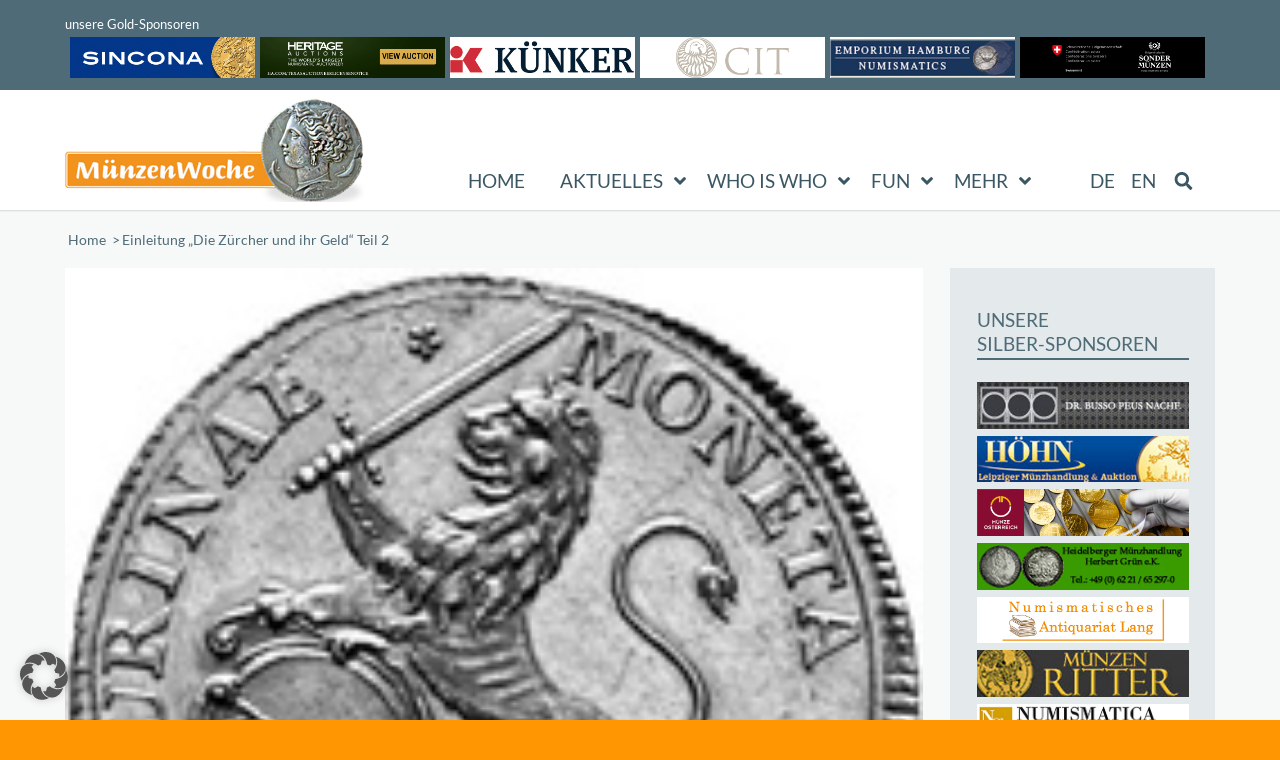

--- FILE ---
content_type: text/html; charset=UTF-8
request_url: https://neu.muenzenwoche.de/nationen/einleitung-die-zuercher-und-ihr-geld-teil-2/
body_size: 39260
content:
<!DOCTYPE html>
<html lang="de-DE" class="html_stretched responsive av-preloader-disabled  html_header_top html_logo_left html_main_nav_header html_menu_right html_custom html_header_sticky html_header_shrinking_disabled html_header_topbar_active html_mobile_menu_phone html_header_searchicon_disabled html_content_align_center html_header_unstick_top_disabled html_header_stretch_disabled html_minimal_header html_minimal_header_shadow html_av-overlay-side html_av-overlay-side-classic html_av-submenu-noclone html_entry_id_59851 av-cookies-no-cookie-consent av-no-preview av-default-lightbox html_text_menu_active av-mobile-menu-switch-default">
<head>
<meta charset="UTF-8" />


<!-- mobile setting -->
<meta name="viewport" content="width=device-width, initial-scale=1">

<!-- Scripts/CSS and wp_head hook -->
<meta name='robots' content='index, follow, max-image-preview:large, max-snippet:-1, max-video-preview:-1' />

	<!-- This site is optimized with the Yoast SEO plugin v26.7 - https://yoast.com/wordpress/plugins/seo/ -->
	<title>Einleitung „Die Zürcher und ihr Geld“ Teil 2 - MünzenWoche %</title>
	<link rel="canonical" href="https://neu.muenzenwoche.de/nationen/einleitung-die-zuercher-und-ihr-geld-teil-2/" />
	<meta property="og:locale" content="de_DE" />
	<meta property="og:type" content="article" />
	<meta property="og:title" content="Einleitung „Die Zürcher und ihr Geld“ Teil 2 - MünzenWoche %" />
	<meta property="og:description" content="Unsere Serie „Die Zürcher und ihr Geld“ stellt ihnen in loser Folge jeweils ein spannendes Kapitel Schweizer Numismatik und Wirtschaftsgeschichte vor. Einen ersten Überblick gibt die Einleitung in zwei Teilen. Der zweite Teil führt uns von den Wirren des Dreißigjährigen Kriegs in unsere eigene Zeit." />
	<meta property="og:url" content="https://neu.muenzenwoche.de/nationen/einleitung-die-zuercher-und-ihr-geld-teil-2/" />
	<meta property="og:site_name" content="MünzenWoche" />
	<meta property="article:publisher" content="https://www.facebook.com/CoinsWeekly/" />
	<meta property="article:published_time" content="2011-09-18T22:00:00+00:00" />
	<meta property="og:image" content="https://neu.muenzenwoche.de/wp-content/uploads/2018/10/7312_04358adf-1.jpg" />
	<meta property="og:image:width" content="190" />
	<meta property="og:image:height" content="192" />
	<meta property="og:image:type" content="image/jpeg" />
	<meta name="author" content="Ursula Kampmann" />
	<meta name="twitter:card" content="summary_large_image" />
	<meta name="twitter:creator" content="@CoinsWeekly" />
	<meta name="twitter:site" content="@CoinsWeekly" />
	<meta name="twitter:label1" content="Verfasst von" />
	<meta name="twitter:data1" content="Ursula Kampmann" />
	<meta name="twitter:label2" content="Geschätzte Lesezeit" />
	<meta name="twitter:data2" content="10 Minuten" />
	<script type="application/ld+json" class="yoast-schema-graph">{"@context":"https://schema.org","@graph":[{"@type":"Article","@id":"https://neu.muenzenwoche.de/nationen/einleitung-die-zuercher-und-ihr-geld-teil-2/#article","isPartOf":{"@id":"https://neu.muenzenwoche.de/nationen/einleitung-die-zuercher-und-ihr-geld-teil-2/"},"author":{"name":"Ursula Kampmann","@id":"https://new.coinsweekly.com/#/schema/person/cea14c53dd723afb6cc82cf354db50e9"},"headline":"Einleitung „Die Zürcher und ihr Geld“ Teil 2","datePublished":"2011-09-18T22:00:00+00:00","mainEntityOfPage":{"@id":"https://neu.muenzenwoche.de/nationen/einleitung-die-zuercher-und-ihr-geld-teil-2/"},"wordCount":2035,"commentCount":0,"publisher":{"@id":"https://new.coinsweekly.com/#organization"},"image":{"@id":"https://neu.muenzenwoche.de/nationen/einleitung-die-zuercher-und-ihr-geld-teil-2/#primaryimage"},"thumbnailUrl":"https://neu.muenzenwoche.de/wp-content/uploads/2018/10/7312_04358adf-1.jpg","keywords":["Einführung","Geschichte","Nationen","Schweiz"],"articleSection":["Nationen","Schweiz"],"inLanguage":"de"},{"@type":"WebPage","@id":"https://neu.muenzenwoche.de/nationen/einleitung-die-zuercher-und-ihr-geld-teil-2/","url":"https://neu.muenzenwoche.de/nationen/einleitung-die-zuercher-und-ihr-geld-teil-2/","name":"Einleitung „Die Zürcher und ihr Geld“ Teil 2 - MünzenWoche %","isPartOf":{"@id":"https://new.coinsweekly.com/#website"},"primaryImageOfPage":{"@id":"https://neu.muenzenwoche.de/nationen/einleitung-die-zuercher-und-ihr-geld-teil-2/#primaryimage"},"image":{"@id":"https://neu.muenzenwoche.de/nationen/einleitung-die-zuercher-und-ihr-geld-teil-2/#primaryimage"},"thumbnailUrl":"https://neu.muenzenwoche.de/wp-content/uploads/2018/10/7312_04358adf-1.jpg","datePublished":"2011-09-18T22:00:00+00:00","breadcrumb":{"@id":"https://neu.muenzenwoche.de/nationen/einleitung-die-zuercher-und-ihr-geld-teil-2/#breadcrumb"},"inLanguage":"de","potentialAction":[{"@type":"ReadAction","target":["https://neu.muenzenwoche.de/nationen/einleitung-die-zuercher-und-ihr-geld-teil-2/"]}]},{"@type":"ImageObject","inLanguage":"de","@id":"https://neu.muenzenwoche.de/nationen/einleitung-die-zuercher-und-ihr-geld-teil-2/#primaryimage","url":"https://neu.muenzenwoche.de/wp-content/uploads/2018/10/7312_04358adf-1.jpg","contentUrl":"https://neu.muenzenwoche.de/wp-content/uploads/2018/10/7312_04358adf-1.jpg","width":190,"height":192},{"@type":"BreadcrumbList","@id":"https://neu.muenzenwoche.de/nationen/einleitung-die-zuercher-und-ihr-geld-teil-2/#breadcrumb","itemListElement":[{"@type":"ListItem","position":1,"name":"Startseite","item":"https://neu.muenzenwoche.de/"},{"@type":"ListItem","position":2,"name":"Einleitung „Die Zürcher und ihr Geld“ Teil 2"}]},{"@type":"WebSite","@id":"https://new.coinsweekly.com/#website","url":"https://new.coinsweekly.com/","name":"MünzenWoche","description":"Ihr numismatisches Nachrichtenportal","publisher":{"@id":"https://new.coinsweekly.com/#organization"},"potentialAction":[{"@type":"SearchAction","target":{"@type":"EntryPoint","urlTemplate":"https://new.coinsweekly.com/?s={search_term_string}"},"query-input":{"@type":"PropertyValueSpecification","valueRequired":true,"valueName":"search_term_string"}}],"inLanguage":"de"},{"@type":"Organization","@id":"https://new.coinsweekly.com/#organization","name":"MünzenWoche GmbH","url":"https://new.coinsweekly.com/","logo":{"@type":"ImageObject","inLanguage":"de","@id":"https://new.coinsweekly.com/#/schema/logo/image/","url":"https://neu.muenzenwoche.de/wp-content/uploads/2023/01/logo-coinsweekly_590x204.png","contentUrl":"https://neu.muenzenwoche.de/wp-content/uploads/2023/01/logo-coinsweekly_590x204.png","width":590,"height":204,"caption":"MünzenWoche GmbH"},"image":{"@id":"https://new.coinsweekly.com/#/schema/logo/image/"},"sameAs":["https://www.facebook.com/CoinsWeekly/","https://x.com/CoinsWeekly","https://www.instagram.com/coinsweekly/","https://www.youtube.com/channel/UCqswGk1E3VM39tFI3Y6n7VA"]},{"@type":"Person","@id":"https://new.coinsweekly.com/#/schema/person/cea14c53dd723afb6cc82cf354db50e9","name":"Ursula Kampmann","image":{"@type":"ImageObject","inLanguage":"de","@id":"https://new.coinsweekly.com/#/schema/person/image/","url":"https://secure.gravatar.com/avatar/985bd3427124358bdf94ab0c356e1853662381ff2e23e053445485dd3802ef92?s=96&d=mm&r=g","contentUrl":"https://secure.gravatar.com/avatar/985bd3427124358bdf94ab0c356e1853662381ff2e23e053445485dd3802ef92?s=96&d=mm&r=g","caption":"Ursula Kampmann"},"url":"https://neu.muenzenwoche.de/author/ukampmann/"}]}</script>
	<!-- / Yoast SEO plugin. -->


<link rel="alternate" type="application/rss+xml" title="MünzenWoche &raquo; Feed" href="https://neu.muenzenwoche.de/feed/" />
<link rel="alternate" title="oEmbed (JSON)" type="application/json+oembed" href="https://neu.muenzenwoche.de/wp-json/oembed/1.0/embed?url=https%3A%2F%2Fneu.muenzenwoche.de%2Fnationen%2Feinleitung-die-zuercher-und-ihr-geld-teil-2%2F" />
<link rel="alternate" title="oEmbed (XML)" type="text/xml+oembed" href="https://neu.muenzenwoche.de/wp-json/oembed/1.0/embed?url=https%3A%2F%2Fneu.muenzenwoche.de%2Fnationen%2Feinleitung-die-zuercher-und-ihr-geld-teil-2%2F&#038;format=xml" />
<style id='wp-img-auto-sizes-contain-inline-css' type='text/css'>
img:is([sizes=auto i],[sizes^="auto," i]){contain-intrinsic-size:3000px 1500px}
/*# sourceURL=wp-img-auto-sizes-contain-inline-css */
</style>
<link rel='stylesheet' id='avia-grid-css' href='https://neu.muenzenwoche.de/wp-content/themes/enfold/css/grid.min.css?ver=7.1.3' type='text/css' media='all' />
<link rel='stylesheet' id='avia-base-css' href='https://neu.muenzenwoche.de/wp-content/themes/enfold/css/base.min.css?ver=7.1.3' type='text/css' media='all' />
<link rel='stylesheet' id='avia-layout-css' href='https://neu.muenzenwoche.de/wp-content/themes/enfold/css/layout.min.css?ver=7.1.3' type='text/css' media='all' />
<link rel='stylesheet' id='avia-module-post-metadata-css' href='https://neu.muenzenwoche.de/wp-content/themes/enfold/config-templatebuilder/avia-shortcodes/post_metadata/post_metadata.min.css?ver=7.1.3' type='text/css' media='all' />
<link rel='stylesheet' id='avia-module-blog-css' href='https://neu.muenzenwoche.de/wp-content/themes/enfold/config-templatebuilder/avia-shortcodes/blog/blog.min.css?ver=7.1.3' type='text/css' media='all' />
<link rel='stylesheet' id='avia-module-postslider-css' href='https://neu.muenzenwoche.de/wp-content/themes/enfold/config-templatebuilder/avia-shortcodes/postslider/postslider.min.css?ver=7.1.3' type='text/css' media='all' />
<link rel='stylesheet' id='avia-module-button-css' href='https://neu.muenzenwoche.de/wp-content/themes/enfold/config-templatebuilder/avia-shortcodes/buttons/buttons.min.css?ver=7.1.3' type='text/css' media='all' />
<link rel='stylesheet' id='avia-module-button-fullwidth-css' href='https://neu.muenzenwoche.de/wp-content/themes/enfold/config-templatebuilder/avia-shortcodes/buttons_fullwidth/buttons_fullwidth.min.css?ver=7.1.3' type='text/css' media='all' />
<link rel='stylesheet' id='avia-module-comments-css' href='https://neu.muenzenwoche.de/wp-content/themes/enfold/config-templatebuilder/avia-shortcodes/comments/comments.min.css?ver=7.1.3' type='text/css' media='all' />
<link rel='stylesheet' id='avia-module-slideshow-css' href='https://neu.muenzenwoche.de/wp-content/themes/enfold/config-templatebuilder/avia-shortcodes/slideshow/slideshow.min.css?ver=7.1.3' type='text/css' media='all' />
<link rel='stylesheet' id='avia-module-slideshow-contentpartner-css' href='https://neu.muenzenwoche.de/wp-content/themes/enfold/config-templatebuilder/avia-shortcodes/contentslider/contentslider.min.css?ver=7.1.3' type='text/css' media='all' />
<link rel='stylesheet' id='avia-module-gallery-css' href='https://neu.muenzenwoche.de/wp-content/themes/enfold/config-templatebuilder/avia-shortcodes/gallery/gallery.min.css?ver=7.1.3' type='text/css' media='all' />
<link rel='stylesheet' id='avia-module-gridrow-css' href='https://neu.muenzenwoche.de/wp-content/themes/enfold/config-templatebuilder/avia-shortcodes/grid_row/grid_row.min.css?ver=7.1.3' type='text/css' media='all' />
<link rel='stylesheet' id='avia-module-heading-css' href='https://neu.muenzenwoche.de/wp-content/themes/enfold/config-templatebuilder/avia-shortcodes/heading/heading.min.css?ver=7.1.3' type='text/css' media='all' />
<link rel='stylesheet' id='avia-module-hr-css' href='https://neu.muenzenwoche.de/wp-content/themes/enfold/config-templatebuilder/avia-shortcodes/hr/hr.min.css?ver=7.1.3' type='text/css' media='all' />
<link rel='stylesheet' id='avia-module-icon-css' href='https://neu.muenzenwoche.de/wp-content/themes/enfold/config-templatebuilder/avia-shortcodes/icon/icon.min.css?ver=7.1.3' type='text/css' media='all' />
<link rel='stylesheet' id='avia-module-image-css' href='https://neu.muenzenwoche.de/wp-content/themes/enfold/config-templatebuilder/avia-shortcodes/image/image.min.css?ver=7.1.3' type='text/css' media='all' />
<link rel='stylesheet' id='avia-sc-search-css' href='https://neu.muenzenwoche.de/wp-content/themes/enfold/config-templatebuilder/avia-shortcodes/search/search.min.css?ver=7.1.3' type='text/css' media='all' />
<link rel='stylesheet' id='avia-module-social-css' href='https://neu.muenzenwoche.de/wp-content/themes/enfold/config-templatebuilder/avia-shortcodes/social_share/social_share.min.css?ver=7.1.3' type='text/css' media='all' />
<link rel='stylesheet' id='avia-module-table-css' href='https://neu.muenzenwoche.de/wp-content/themes/enfold/config-templatebuilder/avia-shortcodes/table/table.min.css?ver=7.1.3' type='text/css' media='all' />
<link rel='stylesheet' id='avia-module-tabs-css' href='https://neu.muenzenwoche.de/wp-content/themes/enfold/config-templatebuilder/avia-shortcodes/tabs/tabs.min.css?ver=7.1.3' type='text/css' media='all' />
<link rel='stylesheet' id='avia-module-toggles-css' href='https://neu.muenzenwoche.de/wp-content/themes/enfold/config-templatebuilder/avia-shortcodes/toggles/toggles.min.css?ver=7.1.3' type='text/css' media='all' />
<link rel='stylesheet' id='avia-module-video-css' href='https://neu.muenzenwoche.de/wp-content/themes/enfold/config-templatebuilder/avia-shortcodes/video/video.min.css?ver=7.1.3' type='text/css' media='all' />
<style id='wp-emoji-styles-inline-css' type='text/css'>

	img.wp-smiley, img.emoji {
		display: inline !important;
		border: none !important;
		box-shadow: none !important;
		height: 1em !important;
		width: 1em !important;
		margin: 0 0.07em !important;
		vertical-align: -0.1em !important;
		background: none !important;
		padding: 0 !important;
	}
/*# sourceURL=wp-emoji-styles-inline-css */
</style>
<link rel='stylesheet' id='wp-block-library-css' href='https://neu.muenzenwoche.de/wp-includes/css/dist/block-library/style.min.css?ver=6.9' type='text/css' media='all' />
<style id='global-styles-inline-css' type='text/css'>
:root{--wp--preset--aspect-ratio--square: 1;--wp--preset--aspect-ratio--4-3: 4/3;--wp--preset--aspect-ratio--3-4: 3/4;--wp--preset--aspect-ratio--3-2: 3/2;--wp--preset--aspect-ratio--2-3: 2/3;--wp--preset--aspect-ratio--16-9: 16/9;--wp--preset--aspect-ratio--9-16: 9/16;--wp--preset--color--black: #000000;--wp--preset--color--cyan-bluish-gray: #abb8c3;--wp--preset--color--white: #ffffff;--wp--preset--color--pale-pink: #f78da7;--wp--preset--color--vivid-red: #cf2e2e;--wp--preset--color--luminous-vivid-orange: #ff6900;--wp--preset--color--luminous-vivid-amber: #fcb900;--wp--preset--color--light-green-cyan: #7bdcb5;--wp--preset--color--vivid-green-cyan: #00d084;--wp--preset--color--pale-cyan-blue: #8ed1fc;--wp--preset--color--vivid-cyan-blue: #0693e3;--wp--preset--color--vivid-purple: #9b51e0;--wp--preset--color--metallic-red: #b02b2c;--wp--preset--color--maximum-yellow-red: #edae44;--wp--preset--color--yellow-sun: #eeee22;--wp--preset--color--palm-leaf: #83a846;--wp--preset--color--aero: #7bb0e7;--wp--preset--color--old-lavender: #745f7e;--wp--preset--color--steel-teal: #5f8789;--wp--preset--color--raspberry-pink: #d65799;--wp--preset--color--medium-turquoise: #4ecac2;--wp--preset--gradient--vivid-cyan-blue-to-vivid-purple: linear-gradient(135deg,rgb(6,147,227) 0%,rgb(155,81,224) 100%);--wp--preset--gradient--light-green-cyan-to-vivid-green-cyan: linear-gradient(135deg,rgb(122,220,180) 0%,rgb(0,208,130) 100%);--wp--preset--gradient--luminous-vivid-amber-to-luminous-vivid-orange: linear-gradient(135deg,rgb(252,185,0) 0%,rgb(255,105,0) 100%);--wp--preset--gradient--luminous-vivid-orange-to-vivid-red: linear-gradient(135deg,rgb(255,105,0) 0%,rgb(207,46,46) 100%);--wp--preset--gradient--very-light-gray-to-cyan-bluish-gray: linear-gradient(135deg,rgb(238,238,238) 0%,rgb(169,184,195) 100%);--wp--preset--gradient--cool-to-warm-spectrum: linear-gradient(135deg,rgb(74,234,220) 0%,rgb(151,120,209) 20%,rgb(207,42,186) 40%,rgb(238,44,130) 60%,rgb(251,105,98) 80%,rgb(254,248,76) 100%);--wp--preset--gradient--blush-light-purple: linear-gradient(135deg,rgb(255,206,236) 0%,rgb(152,150,240) 100%);--wp--preset--gradient--blush-bordeaux: linear-gradient(135deg,rgb(254,205,165) 0%,rgb(254,45,45) 50%,rgb(107,0,62) 100%);--wp--preset--gradient--luminous-dusk: linear-gradient(135deg,rgb(255,203,112) 0%,rgb(199,81,192) 50%,rgb(65,88,208) 100%);--wp--preset--gradient--pale-ocean: linear-gradient(135deg,rgb(255,245,203) 0%,rgb(182,227,212) 50%,rgb(51,167,181) 100%);--wp--preset--gradient--electric-grass: linear-gradient(135deg,rgb(202,248,128) 0%,rgb(113,206,126) 100%);--wp--preset--gradient--midnight: linear-gradient(135deg,rgb(2,3,129) 0%,rgb(40,116,252) 100%);--wp--preset--font-size--small: 1rem;--wp--preset--font-size--medium: 1.125rem;--wp--preset--font-size--large: 1.75rem;--wp--preset--font-size--x-large: clamp(1.75rem, 3vw, 2.25rem);--wp--preset--spacing--20: 0.44rem;--wp--preset--spacing--30: 0.67rem;--wp--preset--spacing--40: 1rem;--wp--preset--spacing--50: 1.5rem;--wp--preset--spacing--60: 2.25rem;--wp--preset--spacing--70: 3.38rem;--wp--preset--spacing--80: 5.06rem;--wp--preset--shadow--natural: 6px 6px 9px rgba(0, 0, 0, 0.2);--wp--preset--shadow--deep: 12px 12px 50px rgba(0, 0, 0, 0.4);--wp--preset--shadow--sharp: 6px 6px 0px rgba(0, 0, 0, 0.2);--wp--preset--shadow--outlined: 6px 6px 0px -3px rgb(255, 255, 255), 6px 6px rgb(0, 0, 0);--wp--preset--shadow--crisp: 6px 6px 0px rgb(0, 0, 0);}:root { --wp--style--global--content-size: 800px;--wp--style--global--wide-size: 1130px; }:where(body) { margin: 0; }.wp-site-blocks > .alignleft { float: left; margin-right: 2em; }.wp-site-blocks > .alignright { float: right; margin-left: 2em; }.wp-site-blocks > .aligncenter { justify-content: center; margin-left: auto; margin-right: auto; }:where(.is-layout-flex){gap: 0.5em;}:where(.is-layout-grid){gap: 0.5em;}.is-layout-flow > .alignleft{float: left;margin-inline-start: 0;margin-inline-end: 2em;}.is-layout-flow > .alignright{float: right;margin-inline-start: 2em;margin-inline-end: 0;}.is-layout-flow > .aligncenter{margin-left: auto !important;margin-right: auto !important;}.is-layout-constrained > .alignleft{float: left;margin-inline-start: 0;margin-inline-end: 2em;}.is-layout-constrained > .alignright{float: right;margin-inline-start: 2em;margin-inline-end: 0;}.is-layout-constrained > .aligncenter{margin-left: auto !important;margin-right: auto !important;}.is-layout-constrained > :where(:not(.alignleft):not(.alignright):not(.alignfull)){max-width: var(--wp--style--global--content-size);margin-left: auto !important;margin-right: auto !important;}.is-layout-constrained > .alignwide{max-width: var(--wp--style--global--wide-size);}body .is-layout-flex{display: flex;}.is-layout-flex{flex-wrap: wrap;align-items: center;}.is-layout-flex > :is(*, div){margin: 0;}body .is-layout-grid{display: grid;}.is-layout-grid > :is(*, div){margin: 0;}body{padding-top: 0px;padding-right: 0px;padding-bottom: 0px;padding-left: 0px;}a:where(:not(.wp-element-button)){text-decoration: underline;}:root :where(.wp-element-button, .wp-block-button__link){background-color: #32373c;border-width: 0;color: #fff;font-family: inherit;font-size: inherit;font-style: inherit;font-weight: inherit;letter-spacing: inherit;line-height: inherit;padding-top: calc(0.667em + 2px);padding-right: calc(1.333em + 2px);padding-bottom: calc(0.667em + 2px);padding-left: calc(1.333em + 2px);text-decoration: none;text-transform: inherit;}.has-black-color{color: var(--wp--preset--color--black) !important;}.has-cyan-bluish-gray-color{color: var(--wp--preset--color--cyan-bluish-gray) !important;}.has-white-color{color: var(--wp--preset--color--white) !important;}.has-pale-pink-color{color: var(--wp--preset--color--pale-pink) !important;}.has-vivid-red-color{color: var(--wp--preset--color--vivid-red) !important;}.has-luminous-vivid-orange-color{color: var(--wp--preset--color--luminous-vivid-orange) !important;}.has-luminous-vivid-amber-color{color: var(--wp--preset--color--luminous-vivid-amber) !important;}.has-light-green-cyan-color{color: var(--wp--preset--color--light-green-cyan) !important;}.has-vivid-green-cyan-color{color: var(--wp--preset--color--vivid-green-cyan) !important;}.has-pale-cyan-blue-color{color: var(--wp--preset--color--pale-cyan-blue) !important;}.has-vivid-cyan-blue-color{color: var(--wp--preset--color--vivid-cyan-blue) !important;}.has-vivid-purple-color{color: var(--wp--preset--color--vivid-purple) !important;}.has-metallic-red-color{color: var(--wp--preset--color--metallic-red) !important;}.has-maximum-yellow-red-color{color: var(--wp--preset--color--maximum-yellow-red) !important;}.has-yellow-sun-color{color: var(--wp--preset--color--yellow-sun) !important;}.has-palm-leaf-color{color: var(--wp--preset--color--palm-leaf) !important;}.has-aero-color{color: var(--wp--preset--color--aero) !important;}.has-old-lavender-color{color: var(--wp--preset--color--old-lavender) !important;}.has-steel-teal-color{color: var(--wp--preset--color--steel-teal) !important;}.has-raspberry-pink-color{color: var(--wp--preset--color--raspberry-pink) !important;}.has-medium-turquoise-color{color: var(--wp--preset--color--medium-turquoise) !important;}.has-black-background-color{background-color: var(--wp--preset--color--black) !important;}.has-cyan-bluish-gray-background-color{background-color: var(--wp--preset--color--cyan-bluish-gray) !important;}.has-white-background-color{background-color: var(--wp--preset--color--white) !important;}.has-pale-pink-background-color{background-color: var(--wp--preset--color--pale-pink) !important;}.has-vivid-red-background-color{background-color: var(--wp--preset--color--vivid-red) !important;}.has-luminous-vivid-orange-background-color{background-color: var(--wp--preset--color--luminous-vivid-orange) !important;}.has-luminous-vivid-amber-background-color{background-color: var(--wp--preset--color--luminous-vivid-amber) !important;}.has-light-green-cyan-background-color{background-color: var(--wp--preset--color--light-green-cyan) !important;}.has-vivid-green-cyan-background-color{background-color: var(--wp--preset--color--vivid-green-cyan) !important;}.has-pale-cyan-blue-background-color{background-color: var(--wp--preset--color--pale-cyan-blue) !important;}.has-vivid-cyan-blue-background-color{background-color: var(--wp--preset--color--vivid-cyan-blue) !important;}.has-vivid-purple-background-color{background-color: var(--wp--preset--color--vivid-purple) !important;}.has-metallic-red-background-color{background-color: var(--wp--preset--color--metallic-red) !important;}.has-maximum-yellow-red-background-color{background-color: var(--wp--preset--color--maximum-yellow-red) !important;}.has-yellow-sun-background-color{background-color: var(--wp--preset--color--yellow-sun) !important;}.has-palm-leaf-background-color{background-color: var(--wp--preset--color--palm-leaf) !important;}.has-aero-background-color{background-color: var(--wp--preset--color--aero) !important;}.has-old-lavender-background-color{background-color: var(--wp--preset--color--old-lavender) !important;}.has-steel-teal-background-color{background-color: var(--wp--preset--color--steel-teal) !important;}.has-raspberry-pink-background-color{background-color: var(--wp--preset--color--raspberry-pink) !important;}.has-medium-turquoise-background-color{background-color: var(--wp--preset--color--medium-turquoise) !important;}.has-black-border-color{border-color: var(--wp--preset--color--black) !important;}.has-cyan-bluish-gray-border-color{border-color: var(--wp--preset--color--cyan-bluish-gray) !important;}.has-white-border-color{border-color: var(--wp--preset--color--white) !important;}.has-pale-pink-border-color{border-color: var(--wp--preset--color--pale-pink) !important;}.has-vivid-red-border-color{border-color: var(--wp--preset--color--vivid-red) !important;}.has-luminous-vivid-orange-border-color{border-color: var(--wp--preset--color--luminous-vivid-orange) !important;}.has-luminous-vivid-amber-border-color{border-color: var(--wp--preset--color--luminous-vivid-amber) !important;}.has-light-green-cyan-border-color{border-color: var(--wp--preset--color--light-green-cyan) !important;}.has-vivid-green-cyan-border-color{border-color: var(--wp--preset--color--vivid-green-cyan) !important;}.has-pale-cyan-blue-border-color{border-color: var(--wp--preset--color--pale-cyan-blue) !important;}.has-vivid-cyan-blue-border-color{border-color: var(--wp--preset--color--vivid-cyan-blue) !important;}.has-vivid-purple-border-color{border-color: var(--wp--preset--color--vivid-purple) !important;}.has-metallic-red-border-color{border-color: var(--wp--preset--color--metallic-red) !important;}.has-maximum-yellow-red-border-color{border-color: var(--wp--preset--color--maximum-yellow-red) !important;}.has-yellow-sun-border-color{border-color: var(--wp--preset--color--yellow-sun) !important;}.has-palm-leaf-border-color{border-color: var(--wp--preset--color--palm-leaf) !important;}.has-aero-border-color{border-color: var(--wp--preset--color--aero) !important;}.has-old-lavender-border-color{border-color: var(--wp--preset--color--old-lavender) !important;}.has-steel-teal-border-color{border-color: var(--wp--preset--color--steel-teal) !important;}.has-raspberry-pink-border-color{border-color: var(--wp--preset--color--raspberry-pink) !important;}.has-medium-turquoise-border-color{border-color: var(--wp--preset--color--medium-turquoise) !important;}.has-vivid-cyan-blue-to-vivid-purple-gradient-background{background: var(--wp--preset--gradient--vivid-cyan-blue-to-vivid-purple) !important;}.has-light-green-cyan-to-vivid-green-cyan-gradient-background{background: var(--wp--preset--gradient--light-green-cyan-to-vivid-green-cyan) !important;}.has-luminous-vivid-amber-to-luminous-vivid-orange-gradient-background{background: var(--wp--preset--gradient--luminous-vivid-amber-to-luminous-vivid-orange) !important;}.has-luminous-vivid-orange-to-vivid-red-gradient-background{background: var(--wp--preset--gradient--luminous-vivid-orange-to-vivid-red) !important;}.has-very-light-gray-to-cyan-bluish-gray-gradient-background{background: var(--wp--preset--gradient--very-light-gray-to-cyan-bluish-gray) !important;}.has-cool-to-warm-spectrum-gradient-background{background: var(--wp--preset--gradient--cool-to-warm-spectrum) !important;}.has-blush-light-purple-gradient-background{background: var(--wp--preset--gradient--blush-light-purple) !important;}.has-blush-bordeaux-gradient-background{background: var(--wp--preset--gradient--blush-bordeaux) !important;}.has-luminous-dusk-gradient-background{background: var(--wp--preset--gradient--luminous-dusk) !important;}.has-pale-ocean-gradient-background{background: var(--wp--preset--gradient--pale-ocean) !important;}.has-electric-grass-gradient-background{background: var(--wp--preset--gradient--electric-grass) !important;}.has-midnight-gradient-background{background: var(--wp--preset--gradient--midnight) !important;}.has-small-font-size{font-size: var(--wp--preset--font-size--small) !important;}.has-medium-font-size{font-size: var(--wp--preset--font-size--medium) !important;}.has-large-font-size{font-size: var(--wp--preset--font-size--large) !important;}.has-x-large-font-size{font-size: var(--wp--preset--font-size--x-large) !important;}
/*# sourceURL=global-styles-inline-css */
</style>

<link rel='stylesheet' id='wpmf-gallery-popup-style-css' href='https://neu.muenzenwoche.de/wp-content/plugins/wp-media-folder/assets/css/display-gallery/magnific-popup.css?ver=0.9.9' type='text/css' media='all' />
<link rel='stylesheet' id='wpmf-singleimage-popup-style-css' href='https://neu.muenzenwoche.de/wp-content/plugins/wp-media-folder/assets/css/display-gallery/magnific-popup.css?ver=0.9.9' type='text/css' media='all' />
<link rel='stylesheet' id='wpml-menu-item-0-css' href='https://neu.muenzenwoche.de/wp-content/plugins/sitepress-multilingual-cms/templates/language-switchers/menu-item/style.min.css?ver=1' type='text/css' media='all' />
<link rel='stylesheet' id='parente2-style-css' href='https://neu.muenzenwoche.de/wp-content/themes/enfold/style.css?ver=6.9' type='text/css' media='all' />
<link rel='stylesheet' id='childe2-style-css' href='https://neu.muenzenwoche.de/wp-content/themes/enfoldMWCW/style.css?ver=6.9' type='text/css' media='all' />
<link rel='stylesheet' id='avia-scs-css' href='https://neu.muenzenwoche.de/wp-content/themes/enfold/css/shortcodes.min.css?ver=7.1.3' type='text/css' media='all' />
<link rel='stylesheet' id='avia-fold-unfold-css' href='https://neu.muenzenwoche.de/wp-content/themes/enfold/css/avia-snippet-fold-unfold.min.css?ver=7.1.3' type='text/css' media='all' />
<link rel='stylesheet' id='avia-popup-css-css' href='https://neu.muenzenwoche.de/wp-content/themes/enfold/js/aviapopup/magnific-popup.min.css?ver=7.1.3' type='text/css' media='screen' />
<link rel='stylesheet' id='avia-lightbox-css' href='https://neu.muenzenwoche.de/wp-content/themes/enfold/css/avia-snippet-lightbox.min.css?ver=7.1.3' type='text/css' media='screen' />
<link rel='stylesheet' id='avia-widget-css-css' href='https://neu.muenzenwoche.de/wp-content/themes/enfold/css/avia-snippet-widget.min.css?ver=7.1.3' type='text/css' media='screen' />
<link rel='stylesheet' id='mediaelement-css' href='https://neu.muenzenwoche.de/wp-includes/js/mediaelement/mediaelementplayer-legacy.min.css?ver=4.2.17' type='text/css' media='all' />
<link rel='stylesheet' id='wp-mediaelement-css' href='https://neu.muenzenwoche.de/wp-includes/js/mediaelement/wp-mediaelement.min.css?ver=6.9' type='text/css' media='all' />
<link rel='stylesheet' id='avia-dynamic-css' href='https://neu.muenzenwoche.de/wp-content/uploads/dynamic_avia/enfoldmwcw.css?ver=69688243ba39d' type='text/css' media='all' />
<link rel='stylesheet' id='avia-custom-css' href='https://neu.muenzenwoche.de/wp-content/themes/enfold/css/custom.css?ver=7.1.3' type='text/css' media='all' />
<link rel='stylesheet' id='avia-style-css' href='https://neu.muenzenwoche.de/wp-content/themes/enfoldMWCW/style.css?ver=7.1.3' type='text/css' media='all' />
<link rel='stylesheet' id='borlabs-cookie-custom-css' href='https://neu.muenzenwoche.de/wp-content/cache/borlabs-cookie/1/borlabs-cookie-1-de.css?ver=3.3.23-81' type='text/css' media='all' />
<link rel='stylesheet' id='shiftnav-css' href='https://neu.muenzenwoche.de/wp-content/plugins/shiftnav-pro/pro/assets/css/shiftnav.min.css?ver=1.8.2' type='text/css' media='all' />
<link rel='stylesheet' id='ubermenu-css' href='https://neu.muenzenwoche.de/wp-content/plugins/ubermenu/pro/assets/css/ubermenu.min.css?ver=3.8.5' type='text/css' media='all' />
<link rel='stylesheet' id='ubermenu-minimal-css' href='https://neu.muenzenwoche.de/wp-content/plugins/ubermenu/assets/css/skins/minimal.css?ver=6.9' type='text/css' media='all' />
<link rel='stylesheet' id='ubermenu-font-awesome-all-css' href='https://neu.muenzenwoche.de/wp-content/plugins/ubermenu/assets/fontawesome/css/all.min.css?ver=6.9' type='text/css' media='all' />
<link rel='stylesheet' id='ubermenu-custom-stylesheet-css' href='https://neu.muenzenwoche.de/wp-content/plugins/ubermenu/custom/custom.css?ver=3.8.5' type='text/css' media='all' />
<link rel='stylesheet' id='shiftnav-font-awesome-css' href='https://neu.muenzenwoche.de/wp-content/plugins/shiftnav-pro/assets/css/fontawesome/css/font-awesome.min.css?ver=1.8.2' type='text/css' media='all' />
<link rel='stylesheet' id='shiftnav-custom-css' href='https://neu.muenzenwoche.de/wp-content/plugins/shiftnav-pro/custom/custom.css?ver=1.8.2' type='text/css' media='all' />
<link rel='stylesheet' id='avia-wpml-css' href='https://neu.muenzenwoche.de/wp-content/themes/enfold/config-wpml/wpml-mod.min.css?ver=7.1.3' type='text/css' media='all' />
<script type="text/javascript" src="https://neu.muenzenwoche.de/wp-includes/js/jquery/jquery.min.js?ver=3.7.1" id="jquery-core-js"></script>
<script type="text/javascript" src="https://neu.muenzenwoche.de/wp-includes/js/jquery/jquery-migrate.min.js?ver=3.4.1" id="jquery-migrate-js"></script>
<script type="text/javascript" src="https://neu.muenzenwoche.de/wp-content/plugins/wp-media-folder/assets/js/single_image_lightbox/single_image_lightbox.js?ver=6.1.9" id="wpmf-singleimage-lightbox-js"></script>
<script type="text/javascript" src="https://neu.muenzenwoche.de/wp-content/themes/enfold/js/avia-js.min.js?ver=7.1.3" id="avia-js-js"></script>
<script type="text/javascript" src="https://neu.muenzenwoche.de/wp-content/themes/enfold/js/avia-compat.min.js?ver=7.1.3" id="avia-compat-js"></script>
<script data-no-optimize="1" data-no-minify="1" data-cfasync="false" type="text/javascript" src="https://neu.muenzenwoche.de/wp-content/cache/borlabs-cookie/1/borlabs-cookie-config-de.json.js?ver=3.3.23-107" id="borlabs-cookie-config-js"></script>
<script data-no-optimize="1" data-no-minify="1" data-cfasync="false" type="text/javascript" src="https://neu.muenzenwoche.de/wp-content/plugins/borlabs-cookie/assets/javascript/borlabs-cookie-prioritize.min.js?ver=3.3.23" id="borlabs-cookie-prioritize-js"></script>
<script type="text/javascript" defer src="https://neu.muenzenwoche.de/wp-content/plugins/ubermenu/assets/fontawesome/js/all.min.js?ver=6.9" id="ubermenu-font-awesome-js-all-js"></script>
<script type="text/javascript" id="wpml-xdomain-data-js-extra">
/* <![CDATA[ */
var wpml_xdomain_data = {"css_selector":"wpml-ls-item","ajax_url":"https://neu.muenzenwoche.de/wp-admin/admin-ajax.php","current_lang":"de","_nonce":"ab347c1ac6"};
//# sourceURL=wpml-xdomain-data-js-extra
/* ]]> */
</script>
<script type="text/javascript" src="https://neu.muenzenwoche.de/wp-content/plugins/sitepress-multilingual-cms/res/js/xdomain-data.js?ver=486900" id="wpml-xdomain-data-js" defer="defer" data-wp-strategy="defer"></script>
<script type="text/javascript" src="https://neu.muenzenwoche.de/wp-content/themes/enfold/config-wpml/wpml-mod.min.js?ver=7.1.3" id="avia-wpml-script-js"></script>
<link rel="https://api.w.org/" href="https://neu.muenzenwoche.de/wp-json/" /><link rel="alternate" title="JSON" type="application/json" href="https://neu.muenzenwoche.de/wp-json/wp/v2/posts/59851" /><link rel="EditURI" type="application/rsd+xml" title="RSD" href="https://neu.muenzenwoche.de/xmlrpc.php?rsd" />
<link rel='shortlink' href='https://neu.muenzenwoche.de/?p=59851' />
<meta name="generator" content="WPML ver:4.8.6 stt:1,3;" />

<!-- This site is using AdRotate v5.17.2 to display their advertisements - https://ajdg.solutions/ -->
<!-- AdRotate CSS -->
<style type="text/css" media="screen">
	.g { margin:0px; padding:0px; overflow:hidden; line-height:1; zoom:1; }
	.g img { height:auto; }
	.g-col { position:relative; float:left; }
	.g-col:first-child { margin-left: 0; }
	.g-col:last-child { margin-right: 0; }
	.g-1 { width:auto; }
	.b-1 { margin:0px; }
	.g-2 { width:auto; }
	.b-2 { margin:0px; }
	.g-3 { margin:0px;  width:auto; height:auto; }
	.g-4 { margin:0px;  width:auto; height:auto; }
	.g-5 { width:auto; }
	.b-5 { margin:0px; }
	.g-6 { width:auto; }
	.b-6 { margin:0px; }
	.g-7 { width:auto; }
	.b-7 { margin:0px; }
	.g-8 { width:auto; }
	.b-8 { margin:0px; }
	.g-9 { width:auto; }
	.b-9 { margin:0px; }
	.g-10 { width:auto; }
	.b-10 { margin:0px; }
	.g-11 { width:auto; }
	.b-11 { margin:0px; }
	.g-12 { width:auto; }
	.b-12 { margin:0px; }
	.g-13 { width:auto; }
	.b-13 { margin:0px; }
	@media only screen and (max-width: 480px) {
		.g-col, .g-dyn, .g-single { width:100%; margin-left:0; margin-right:0; }
	}
</style>
<!-- /AdRotate CSS -->


		<!-- ShiftNav CSS
	================================================================ -->
		<style type="text/css" id="shiftnav-dynamic-css">
				@media only screen and (min-width:1171px){ #shiftnav-toggle-main, .shiftnav-toggle-mobile{ display:none; } .shiftnav-wrap { padding-top:0 !important; } }
	@media only screen and (max-width:1170px){ .ubermenu, body .ubermenu, .ubermenu.ubermenu-responsive-default, .ubermenu-responsive-toggle, #megaMenu{ display:none !important; } }

/** ShiftNav Custom Menu Styles (Customizer) **/
/* togglebar */
#shiftnav-toggle-main { background:#ffffff; color:#3b5764; font-size:1em !important; }
#shiftnav-toggle-main.shiftnav-toggle-main-entire-bar:before, #shiftnav-toggle-main .shiftnav-toggle-burger { font-size:20px; }
/* shiftnav-main */
.shiftnav.shiftnav-shiftnav-main { background:#ffffff; color:#3b5764; }
.shiftnav.shiftnav-shiftnav-main .shiftnav-site-title { color:#3b5764; text-align:left; font-weight:normal; }
.shiftnav.shiftnav-shiftnav-main ul.shiftnav-menu li.menu-item > .shiftnav-target { color:#3b5764; font-size:1em; font-weight:normal; padding:1em 1em 0 1em; text-shadow:none; }
.shiftnav.shiftnav-shiftnav-main ul.shiftnav-menu li.menu-item.shiftnav-active > .shiftnav-target, .shiftnav.shiftnav-shiftnav-main ul.shiftnav-menu li.menu-item.shiftnav-in-transition > .shiftnav-target, .shiftnav.shiftnav-shiftnav-main ul.shiftnav-menu.shiftnav-active-on-hover li.menu-item > .shiftnav-target:hover, .shiftnav.shiftnav-shiftnav-main ul.shiftnav-menu.shiftnav-active-highlight li.menu-item > .shiftnav-target:active { color:#ff9602; }
.shiftnav.shiftnav-shiftnav-main ul.shiftnav-menu ul.sub-menu li.menu-item > .shiftnav-target { color:#3b5764; font-weight:normal; }

/* Status: Loaded from Transient */
		</style>
		<!-- end ShiftNav CSS -->

	<style id="ubermenu-custom-generated-css">
/** Font Awesome 4 Compatibility **/
.fa{font-style:normal;font-variant:normal;font-weight:normal;font-family:FontAwesome;}

/** UberMenu Responsive Styles (Breakpoint Setting) **/
@media screen and (min-width: 1171px){
  .ubermenu{ display:block !important; } .ubermenu-responsive .ubermenu-item.ubermenu-hide-desktop{ display:none !important; } .ubermenu-responsive.ubermenu-retractors-responsive .ubermenu-retractor-mobile{ display:none; }  /* Top level items full height */ .ubermenu.ubermenu-horizontal.ubermenu-items-vstretch .ubermenu-nav{   display:flex;   align-items:stretch; } .ubermenu.ubermenu-horizontal.ubermenu-items-vstretch .ubermenu-item.ubermenu-item-level-0{   display:flex;   flex-direction:column; } .ubermenu.ubermenu-horizontal.ubermenu-items-vstretch .ubermenu-item.ubermenu-item-level-0 > .ubermenu-target{   flex:1;   display:flex;   align-items:center; flex-wrap:wrap; } .ubermenu.ubermenu-horizontal.ubermenu-items-vstretch .ubermenu-item.ubermenu-item-level-0 > .ubermenu-target > .ubermenu-target-divider{ position:static; flex-basis:100%; } .ubermenu.ubermenu-horizontal.ubermenu-items-vstretch .ubermenu-item.ubermenu-item-level-0 > .ubermenu-target.ubermenu-item-layout-image_left > .ubermenu-target-text{ padding-left:1em; } .ubermenu.ubermenu-horizontal.ubermenu-items-vstretch .ubermenu-item.ubermenu-item-level-0 > .ubermenu-target.ubermenu-item-layout-image_right > .ubermenu-target-text{ padding-right:1em; } .ubermenu.ubermenu-horizontal.ubermenu-items-vstretch .ubermenu-item.ubermenu-item-level-0 > .ubermenu-target.ubermenu-item-layout-image_above, .ubermenu.ubermenu-horizontal.ubermenu-items-vstretch .ubermenu-item.ubermenu-item-level-0 > .ubermenu-target.ubermenu-item-layout-image_below{ flex-direction:column; } .ubermenu.ubermenu-horizontal.ubermenu-items-vstretch .ubermenu-item.ubermenu-item-level-0 > .ubermenu-submenu-drop{   top:100%; } .ubermenu.ubermenu-horizontal.ubermenu-items-vstretch .ubermenu-item-level-0:not(.ubermenu-align-right) + .ubermenu-item.ubermenu-align-right{ margin-left:auto; } .ubermenu.ubermenu-horizontal.ubermenu-items-vstretch .ubermenu-item.ubermenu-item-level-0 > .ubermenu-target.ubermenu-content-align-left{   justify-content:flex-start; } .ubermenu.ubermenu-horizontal.ubermenu-items-vstretch .ubermenu-item.ubermenu-item-level-0 > .ubermenu-target.ubermenu-content-align-center{   justify-content:center; } .ubermenu.ubermenu-horizontal.ubermenu-items-vstretch .ubermenu-item.ubermenu-item-level-0 > .ubermenu-target.ubermenu-content-align-right{   justify-content:flex-end; }  /* Force current submenu always open but below others */ .ubermenu-force-current-submenu .ubermenu-item-level-0.ubermenu-current-menu-item > .ubermenu-submenu-drop, .ubermenu-force-current-submenu .ubermenu-item-level-0.ubermenu-current-menu-ancestor > .ubermenu-submenu-drop {     display: block!important;     opacity: 1!important;     visibility: visible!important;     margin: 0!important;     top: auto!important;     height: auto;     z-index:19; }   /* Invert Horizontal menu to make subs go up */ .ubermenu-invert.ubermenu-horizontal .ubermenu-item-level-0 > .ubermenu-submenu-drop, .ubermenu-invert.ubermenu-horizontal.ubermenu-items-vstretch .ubermenu-item.ubermenu-item-level-0>.ubermenu-submenu-drop{  top:auto;  bottom:100%; } .ubermenu-invert.ubermenu-horizontal.ubermenu-sub-indicators .ubermenu-item-level-0.ubermenu-has-submenu-drop > .ubermenu-target > .ubermenu-sub-indicator{ transform:rotate(180deg); } /* Make second level flyouts fly up */ .ubermenu-invert.ubermenu-horizontal .ubermenu-submenu .ubermenu-item.ubermenu-active > .ubermenu-submenu-type-flyout{     top:auto;     bottom:0; } /* Clip the submenus properly when inverted */ .ubermenu-invert.ubermenu-horizontal .ubermenu-item-level-0 > .ubermenu-submenu-drop{     clip: rect(-5000px,5000px,auto,-5000px); }    /* Invert Vertical menu to make subs go left */ .ubermenu-invert.ubermenu-vertical .ubermenu-item-level-0 > .ubermenu-submenu-drop{   right:100%;   left:auto; } .ubermenu-invert.ubermenu-vertical.ubermenu-sub-indicators .ubermenu-item-level-0.ubermenu-item-has-children > .ubermenu-target > .ubermenu-sub-indicator{   right:auto;   left:10px; transform:rotate(90deg); } .ubermenu-vertical.ubermenu-invert .ubermenu-item > .ubermenu-submenu-drop {   clip: rect(-5000px,5000px,5000px,-5000px); } /* Vertical Flyout > Flyout */ .ubermenu-vertical.ubermenu-invert.ubermenu-sub-indicators .ubermenu-has-submenu-drop > .ubermenu-target{   padding-left:25px; } .ubermenu-vertical.ubermenu-invert .ubermenu-item > .ubermenu-target > .ubermenu-sub-indicator {   right:auto;   left:10px;   transform:rotate(90deg); } .ubermenu-vertical.ubermenu-invert .ubermenu-item > .ubermenu-submenu-drop.ubermenu-submenu-type-flyout, .ubermenu-vertical.ubermenu-invert .ubermenu-submenu-type-flyout > .ubermenu-item > .ubermenu-submenu-drop {   right: 100%;   left: auto; }  .ubermenu-responsive-toggle{ display:none; }
}
@media screen and (max-width: 1170px){
   .ubermenu-responsive-toggle, .ubermenu-sticky-toggle-wrapper { display: block; }  .ubermenu-responsive{ width:100%; max-height:600px; visibility:visible; overflow:visible;  -webkit-transition:max-height 1s ease-in; transition:max-height .3s ease-in; } .ubermenu-responsive.ubermenu-mobile-accordion:not(.ubermenu-mobile-modal):not(.ubermenu-in-transition):not(.ubermenu-responsive-collapse){ max-height:none; } .ubermenu-responsive.ubermenu-items-align-center{   text-align:left; } .ubermenu-responsive.ubermenu{ margin:0; } .ubermenu-responsive.ubermenu .ubermenu-nav{ display:block; }  .ubermenu-responsive.ubermenu-responsive-nocollapse, .ubermenu-repsonsive.ubermenu-no-transitions{ display:block; max-height:none; }  .ubermenu-responsive.ubermenu-responsive-collapse{ max-height:none; visibility:visible; overflow:visible; } .ubermenu-responsive.ubermenu-responsive-collapse{ max-height:0; overflow:hidden !important; visibility:hidden; } .ubermenu-responsive.ubermenu-in-transition, .ubermenu-responsive.ubermenu-in-transition .ubermenu-nav{ overflow:hidden !important; visibility:visible; } .ubermenu-responsive.ubermenu-responsive-collapse:not(.ubermenu-in-transition){ border-top-width:0; border-bottom-width:0; } .ubermenu-responsive.ubermenu-responsive-collapse .ubermenu-item .ubermenu-submenu{ display:none; }  .ubermenu-responsive .ubermenu-item-level-0{ width:50%; } .ubermenu-responsive.ubermenu-responsive-single-column .ubermenu-item-level-0{ float:none; clear:both; width:100%; } .ubermenu-responsive .ubermenu-item.ubermenu-item-level-0 > .ubermenu-target{ border:none; box-shadow:none; } .ubermenu-responsive .ubermenu-item.ubermenu-has-submenu-flyout{ position:static; } .ubermenu-responsive.ubermenu-sub-indicators .ubermenu-submenu-type-flyout .ubermenu-has-submenu-drop > .ubermenu-target > .ubermenu-sub-indicator{ transform:rotate(0); right:10px; left:auto; } .ubermenu-responsive .ubermenu-nav .ubermenu-item .ubermenu-submenu.ubermenu-submenu-drop{ width:100%; min-width:100%; max-width:100%; top:auto; left:0 !important; } .ubermenu-responsive.ubermenu-has-border .ubermenu-nav .ubermenu-item .ubermenu-submenu.ubermenu-submenu-drop{ left: -1px !important; /* For borders */ } .ubermenu-responsive .ubermenu-submenu.ubermenu-submenu-type-mega > .ubermenu-item.ubermenu-column{ min-height:0; border-left:none;  float:left; /* override left/center/right content alignment */ display:block; } .ubermenu-responsive .ubermenu-item.ubermenu-active > .ubermenu-submenu.ubermenu-submenu-type-mega{     max-height:none;     height:auto;/*prevent overflow scrolling since android is still finicky*/     overflow:visible; } .ubermenu-responsive.ubermenu-transition-slide .ubermenu-item.ubermenu-in-transition > .ubermenu-submenu-drop{ max-height:1000px; /* because of slide transition */ } .ubermenu .ubermenu-submenu-type-flyout .ubermenu-submenu-type-mega{ min-height:0; } .ubermenu.ubermenu-responsive .ubermenu-column, .ubermenu.ubermenu-responsive .ubermenu-column-auto{ min-width:50%; } .ubermenu.ubermenu-responsive .ubermenu-autoclear > .ubermenu-column{ clear:none; } .ubermenu.ubermenu-responsive .ubermenu-column:nth-of-type(2n+1){ clear:both; } .ubermenu.ubermenu-responsive .ubermenu-submenu-retractor-top:not(.ubermenu-submenu-retractor-top-2) .ubermenu-column:nth-of-type(2n+1){ clear:none; } .ubermenu.ubermenu-responsive .ubermenu-submenu-retractor-top:not(.ubermenu-submenu-retractor-top-2) .ubermenu-column:nth-of-type(2n+2){ clear:both; }  .ubermenu-responsive-single-column-subs .ubermenu-submenu .ubermenu-item { float: none; clear: both; width: 100%; min-width: 100%; }  /* Submenu footer content */ .ubermenu .ubermenu-submenu-footer{     position:relative; clear:both;     bottom:auto;     right:auto; }   .ubermenu.ubermenu-responsive .ubermenu-tabs, .ubermenu.ubermenu-responsive .ubermenu-tabs-group, .ubermenu.ubermenu-responsive .ubermenu-tab, .ubermenu.ubermenu-responsive .ubermenu-tab-content-panel{ /** TABS SHOULD BE 100%  ACCORDION */ width:100%; min-width:100%; max-width:100%; left:0; } .ubermenu.ubermenu-responsive .ubermenu-tabs, .ubermenu.ubermenu-responsive .ubermenu-tab-content-panel{ min-height:0 !important;/* Override Inline Style from JS */ } .ubermenu.ubermenu-responsive .ubermenu-tabs{ z-index:15; } .ubermenu.ubermenu-responsive .ubermenu-tab-content-panel{ z-index:20; } /* Tab Layering */ .ubermenu-responsive .ubermenu-tab{ position:relative; } .ubermenu-responsive .ubermenu-tab.ubermenu-active{ position:relative; z-index:20; } .ubermenu-responsive .ubermenu-tab > .ubermenu-target{ border-width:0 0 1px 0; } .ubermenu-responsive.ubermenu-sub-indicators .ubermenu-tabs > .ubermenu-tabs-group > .ubermenu-tab.ubermenu-has-submenu-drop > .ubermenu-target > .ubermenu-sub-indicator{ transform:rotate(0); right:10px; left:auto; }  .ubermenu-responsive .ubermenu-tabs > .ubermenu-tabs-group > .ubermenu-tab > .ubermenu-tab-content-panel{ top:auto; border-width:1px; } .ubermenu-responsive .ubermenu-tab-layout-bottom > .ubermenu-tabs-group{ /*position:relative;*/ }   .ubermenu-reponsive .ubermenu-item-level-0 > .ubermenu-submenu-type-stack{ /* Top Level Stack Columns */ position:relative; }  .ubermenu-responsive .ubermenu-submenu-type-stack .ubermenu-column, .ubermenu-responsive .ubermenu-submenu-type-stack .ubermenu-column-auto{ /* Stack Columns */ width:100%; max-width:100%; }   .ubermenu-responsive .ubermenu-item-mini{ /* Mini items */ min-width:0; width:auto; float:left; clear:none !important; } .ubermenu-responsive .ubermenu-item.ubermenu-item-mini > a.ubermenu-target{ padding-left:20px; padding-right:20px; }   .ubermenu-responsive .ubermenu-item.ubermenu-hide-mobile{ /* Hiding items */ display:none !important; }  .ubermenu-responsive.ubermenu-hide-bkgs .ubermenu-submenu.ubermenu-submenu-bkg-img{ /** Hide Background Images in Submenu */ background-image:none; } .ubermenu.ubermenu-responsive .ubermenu-item-level-0.ubermenu-item-mini{ min-width:0; width:auto; } .ubermenu-vertical .ubermenu-item.ubermenu-item-level-0{ width:100%; } .ubermenu-vertical.ubermenu-sub-indicators .ubermenu-item-level-0.ubermenu-item-has-children > .ubermenu-target > .ubermenu-sub-indicator{ right:10px; left:auto; transform:rotate(0); } .ubermenu-vertical .ubermenu-item.ubermenu-item-level-0.ubermenu-relative.ubermenu-active > .ubermenu-submenu-drop.ubermenu-submenu-align-vertical_parent_item{     top:auto; }   .ubermenu.ubermenu-responsive .ubermenu-tabs{     position:static; } /* Tabs on Mobile with mouse (but not click) - leave space to hover off */ .ubermenu:not(.ubermenu-is-mobile):not(.ubermenu-submenu-indicator-closes) .ubermenu-submenu .ubermenu-tab[data-ubermenu-trigger="mouseover"] .ubermenu-tab-content-panel, .ubermenu:not(.ubermenu-is-mobile):not(.ubermenu-submenu-indicator-closes) .ubermenu-submenu .ubermenu-tab[data-ubermenu-trigger="hover_intent"] .ubermenu-tab-content-panel{     margin-left:6%; width:94%; min-width:94%; }  /* Sub indicator close visibility */ .ubermenu.ubermenu-submenu-indicator-closes .ubermenu-active > .ubermenu-target > .ubermenu-sub-indicator-close{ display:block; display: flex; align-items: center; justify-content: center; } .ubermenu.ubermenu-submenu-indicator-closes .ubermenu-active > .ubermenu-target > .ubermenu-sub-indicator{ display:none; }  .ubermenu .ubermenu-tabs .ubermenu-tab-content-panel{     box-shadow: 0 5px 10px rgba(0,0,0,.075); }  /* When submenus and items go full width, move items back to appropriate positioning */ .ubermenu .ubermenu-submenu-rtl {     direction: ltr; }   /* Fixed position mobile menu */ .ubermenu.ubermenu-mobile-modal{   position:fixed;   z-index:9999999; opacity:1;   top:0;   left:0;   width:100%;   width:100vw;   max-width:100%;   max-width:100vw; height:100%; height:calc(100vh - calc(100vh - 100%)); height:-webkit-fill-available; max-height:calc(100vh - calc(100vh - 100%)); max-height:-webkit-fill-available;   border:none; box-sizing:border-box;    display:flex;   flex-direction:column;   justify-content:flex-start; overflow-y:auto !important; /* for non-accordion mode */ overflow-x:hidden !important; overscroll-behavior: contain; transform:scale(1); transition-duration:.1s; transition-property: all; } .ubermenu.ubermenu-mobile-modal.ubermenu-mobile-accordion.ubermenu-interaction-press{ overflow-y:hidden !important; } .ubermenu.ubermenu-mobile-modal.ubermenu-responsive-collapse{ overflow:hidden !important; opacity:0; transform:scale(.9); visibility:hidden; } .ubermenu.ubermenu-mobile-modal .ubermenu-nav{   flex:1;   overflow-y:auto !important; overscroll-behavior: contain; } .ubermenu.ubermenu-mobile-modal .ubermenu-item-level-0{ margin:0; } .ubermenu.ubermenu-mobile-modal .ubermenu-mobile-close-button{ border:none; background:none; border-radius:0; padding:1em; color:inherit; display:inline-block; text-align:center; font-size:14px; } .ubermenu.ubermenu-mobile-modal .ubermenu-mobile-footer .ubermenu-mobile-close-button{ width: 100%; display: flex; align-items: center; justify-content: center; } .ubermenu.ubermenu-mobile-modal .ubermenu-mobile-footer .ubermenu-mobile-close-button .ubermenu-icon-essential, .ubermenu.ubermenu-mobile-modal .ubermenu-mobile-footer .ubermenu-mobile-close-button .fas.fa-times{ margin-right:.2em; }  /* Header/Footer Mobile content */ .ubermenu .ubermenu-mobile-header, .ubermenu .ubermenu-mobile-footer{ display:block; text-align:center; color:inherit; }  /* Accordion submenus mobile (single column tablet) */ .ubermenu.ubermenu-responsive-single-column.ubermenu-mobile-accordion.ubermenu-interaction-press .ubermenu-item > .ubermenu-submenu-drop, .ubermenu.ubermenu-responsive-single-column.ubermenu-mobile-accordion.ubermenu-interaction-press .ubermenu-tab > .ubermenu-tab-content-panel{ box-sizing:border-box; border-left:none; border-right:none; box-shadow:none; } .ubermenu.ubermenu-responsive-single-column.ubermenu-mobile-accordion.ubermenu-interaction-press .ubermenu-item.ubermenu-active > .ubermenu-submenu-drop, .ubermenu.ubermenu-responsive-single-column.ubermenu-mobile-accordion.ubermenu-interaction-press .ubermenu-tab.ubermenu-active > .ubermenu-tab-content-panel{   position:static; }   /* Accordion indented - remove borders and extra spacing from headers */ .ubermenu.ubermenu-mobile-accordion-indent .ubermenu-submenu.ubermenu-submenu-drop, .ubermenu.ubermenu-mobile-accordion-indent .ubermenu-submenu .ubermenu-item-header.ubermenu-has-submenu-stack > .ubermenu-target{   border:none; } .ubermenu.ubermenu-mobile-accordion-indent .ubermenu-submenu .ubermenu-item-header.ubermenu-has-submenu-stack > .ubermenu-submenu-type-stack{   padding-top:0; } /* Accordion dropdown indentation padding */ .ubermenu.ubermenu-mobile-accordion-indent .ubermenu-submenu-drop .ubermenu-submenu-drop .ubermenu-item > .ubermenu-target, .ubermenu.ubermenu-mobile-accordion-indent .ubermenu-submenu-drop .ubermenu-tab-content-panel .ubermenu-item > .ubermenu-target{   padding-left:calc( var(--ubermenu-accordion-indent) * 2 ); } .ubermenu.ubermenu-mobile-accordion-indent .ubermenu-submenu-drop .ubermenu-submenu-drop .ubermenu-submenu-drop .ubermenu-item > .ubermenu-target, .ubermenu.ubermenu-mobile-accordion-indent .ubermenu-submenu-drop .ubermenu-tab-content-panel .ubermenu-tab-content-panel .ubermenu-item > .ubermenu-target{   padding-left:calc( var(--ubermenu-accordion-indent) * 3 ); } .ubermenu.ubermenu-mobile-accordion-indent .ubermenu-submenu-drop .ubermenu-submenu-drop .ubermenu-submenu-drop .ubermenu-submenu-drop .ubermenu-item > .ubermenu-target, .ubermenu.ubermenu-mobile-accordion-indent .ubermenu-submenu-drop .ubermenu-tab-content-panel .ubermenu-tab-content-panel .ubermenu-tab-content-panel .ubermenu-item > .ubermenu-target{   padding-left:calc( var(--ubermenu-accordion-indent) * 4 ); } /* Reverse Accordion dropdown indentation padding */ .rtl .ubermenu.ubermenu-mobile-accordion-indent .ubermenu-submenu-drop .ubermenu-submenu-drop .ubermenu-item > .ubermenu-target, .rtl .ubermenu.ubermenu-mobile-accordion-indent .ubermenu-submenu-drop .ubermenu-tab-content-panel .ubermenu-item > .ubermenu-target{ padding-left:0;   padding-right:calc( var(--ubermenu-accordion-indent) * 2 ); } .rtl .ubermenu.ubermenu-mobile-accordion-indent .ubermenu-submenu-drop .ubermenu-submenu-drop .ubermenu-submenu-drop .ubermenu-item > .ubermenu-target, .rtl .ubermenu.ubermenu-mobile-accordion-indent .ubermenu-submenu-drop .ubermenu-tab-content-panel .ubermenu-tab-content-panel .ubermenu-item > .ubermenu-target{ padding-left:0; padding-right:calc( var(--ubermenu-accordion-indent) * 3 ); } .rtl .ubermenu.ubermenu-mobile-accordion-indent .ubermenu-submenu-drop .ubermenu-submenu-drop .ubermenu-submenu-drop .ubermenu-submenu-drop .ubermenu-item > .ubermenu-target, .rtl .ubermenu.ubermenu-mobile-accordion-indent .ubermenu-submenu-drop .ubermenu-tab-content-panel .ubermenu-tab-content-panel .ubermenu-tab-content-panel .ubermenu-item > .ubermenu-target{ padding-left:0; padding-right:calc( var(--ubermenu-accordion-indent) * 4 ); }  .ubermenu-responsive-toggle{ display:block; }
}
@media screen and (max-width: 480px){
  .ubermenu.ubermenu-responsive .ubermenu-item-level-0{ width:100%; } .ubermenu.ubermenu-responsive .ubermenu-column, .ubermenu.ubermenu-responsive .ubermenu-column-auto{ min-width:100%; } .ubermenu .ubermenu-autocolumn:not(:first-child), .ubermenu .ubermenu-autocolumn:not(:first-child) .ubermenu-submenu-type-stack{     padding-top:0; } .ubermenu .ubermenu-autocolumn:not(:last-child), .ubermenu .ubermenu-autocolumn:not(:last-child) .ubermenu-submenu-type-stack{     padding-bottom:0; } .ubermenu .ubermenu-autocolumn > .ubermenu-submenu-type-stack > .ubermenu-item-normal:first-child{     margin-top:0; }     /* Accordion submenus mobile */ .ubermenu.ubermenu-responsive.ubermenu-mobile-accordion.ubermenu-interaction-press .ubermenu-item > .ubermenu-submenu-drop, .ubermenu.ubermenu-responsive.ubermenu-mobile-accordion.ubermenu-interaction-press .ubermenu-tab > .ubermenu-tab-content-panel{     box-shadow:none; box-sizing:border-box; border-left:none; border-right:none; } .ubermenu.ubermenu-responsive.ubermenu-mobile-accordion.ubermenu-interaction-press .ubermenu-item.ubermenu-active > .ubermenu-submenu-drop, .ubermenu.ubermenu-responsive.ubermenu-mobile-accordion.ubermenu-interaction-press .ubermenu-tab.ubermenu-active > .ubermenu-tab-content-panel{     position:static; } 
}


/** UberMenu Custom Menu Styles (Customizer) **/
/* main */
 .ubermenu-main .ubermenu-item .ubermenu-submenu-drop { -webkit-transition-duration:800ms; -ms-transition-duration:800ms; transition-duration:800ms; box-shadow:0 0 20px rgba(0,0,0, 0.2); }
 .ubermenu-main { max-width:100%; margin-top:4.5em; background-color:#ffffff; background:-webkit-gradient(linear,left top,left bottom,from(#ffffff),to(#ffffff)); background:-webkit-linear-gradient(top,#ffffff,#ffffff); background:-moz-linear-gradient(top,#ffffff,#ffffff); background:-ms-linear-gradient(top,#ffffff,#ffffff); background:-o-linear-gradient(top,#ffffff,#ffffff); background:linear-gradient(top,#ffffff,#ffffff); }
 .ubermenu-main .ubermenu-item-level-0 > .ubermenu-target { font-size:1.6em; text-transform:uppercase; color:#3b5764; border:none; padding-left:0.3em; padding-right:0.3em; }
 .ubermenu-main .ubermenu-item-level-0 > .ubermenu-target, .ubermenu-main .ubermenu-item-level-0 > .ubermenu-target.ubermenu-item-notext > .ubermenu-icon { line-height:1em; }
 .ubermenu-main .ubermenu-nav .ubermenu-item.ubermenu-item-level-0 > .ubermenu-target { font-weight:normal; }
 .ubermenu.ubermenu-main .ubermenu-item-level-0:hover > .ubermenu-target, .ubermenu-main .ubermenu-item-level-0.ubermenu-active > .ubermenu-target { color:#eb8700; }
 .ubermenu-main .ubermenu-item-level-0.ubermenu-current-menu-item > .ubermenu-target, .ubermenu-main .ubermenu-item-level-0.ubermenu-current-menu-parent > .ubermenu-target, .ubermenu-main .ubermenu-item-level-0.ubermenu-current-menu-ancestor > .ubermenu-target { color:#eb8700; }
 .ubermenu-main .ubermenu-item.ubermenu-item-level-0 > .ubermenu-highlight { color:#ff9602; }
 .ubermenu.ubermenu-main .ubermenu-item-level-0 { margin:0px; }
 .ubermenu-main .ubermenu-item-level-0 > .ubermenu-target, .ubermenu-main .ubermenu-item-level-0 > .ubermenu-custom-content.ubermenu-custom-content-padded { padding-top:1em; padding-bottom:1em; }
 .ubermenu-main .ubermenu-submenu.ubermenu-submenu-drop { background-color:#ffffff; color:#3b5764; }
 .ubermenu-main .ubermenu-submenu .ubermenu-highlight { color:#eb8700; }
 .ubermenu-main .ubermenu-item-normal > .ubermenu-target,.ubermenu-main .ubermenu-submenu .ubermenu-target,.ubermenu-main .ubermenu-submenu .ubermenu-nonlink,.ubermenu-main .ubermenu-submenu .ubermenu-widget,.ubermenu-main .ubermenu-submenu .ubermenu-custom-content-padded,.ubermenu-main .ubermenu-submenu .ubermenu-retractor,.ubermenu-main .ubermenu-submenu .ubermenu-colgroup .ubermenu-column,.ubermenu-main .ubermenu-submenu.ubermenu-submenu-type-stack > .ubermenu-item-normal > .ubermenu-target,.ubermenu-main .ubermenu-submenu.ubermenu-submenu-padded { padding:0.5em 1.5em; }
 .ubermenu-main .ubermenu-grid-row { padding-right:0.5em 1.5em; }
 .ubermenu-main .ubermenu-grid-row .ubermenu-target { padding-right:0; }
 .ubermenu-main.ubermenu-sub-indicators .ubermenu-submenu :not(.ubermenu-tabs-layout-right) .ubermenu-has-submenu-drop > .ubermenu-target { padding-right:25px; }
 .ubermenu-main .ubermenu-submenu .ubermenu-item-header > .ubermenu-target, .ubermenu-main .ubermenu-tab > .ubermenu-target { font-size:1.6em; text-transform:uppercase; }
 .ubermenu-main .ubermenu-nav .ubermenu-submenu .ubermenu-item-header > .ubermenu-target { font-weight:normal; }
 .ubermenu-main .ubermenu-item-normal > .ubermenu-target { color:#3b5764; font-size:1.6em; font-weight:normal; text-transform:uppercase; }
 .ubermenu.ubermenu-main .ubermenu-item-normal > .ubermenu-target:hover, .ubermenu.ubermenu-main .ubermenu-item-normal.ubermenu-active > .ubermenu-target { color:#eb8700; }
 .ubermenu-main .ubermenu-item-normal.ubermenu-current-menu-item > .ubermenu-target { color:#eb8700; }
 .ubermenu-main .ubermenu-submenu-type-flyout > .ubermenu-item-normal > .ubermenu-target { padding-top:0.3em; padding-bottom:0.3em; }
 .ubermenu-main .ubermenu-item-level-0.ubermenu-has-submenu-drop > .ubermenu-target > .ubermenu-sub-indicator { color:#3b5764; }
 .ubermenu-main .ubermenu-submenu .ubermenu-has-submenu-drop > .ubermenu-target > .ubermenu-sub-indicator { color:#3b5764; }


/** UberMenu Custom Menu Item Styles (Menu Item Settings) **/
/* 183272 */ .ubermenu .ubermenu-item.ubermenu-item-183272 > .ubermenu-target,.ubermenu .ubermenu-item.ubermenu-item-183272 > .ubermenu-content-block,.ubermenu .ubermenu-item.ubermenu-item-183272.ubermenu-custom-content-padded { padding:1em 1.5em 1em 0.3em; }
/* 185873 */ .ubermenu .ubermenu-item.ubermenu-item-185873 > .ubermenu-target,.ubermenu .ubermenu-item.ubermenu-item-185873 > .ubermenu-content-block,.ubermenu .ubermenu-item.ubermenu-item-185873.ubermenu-custom-content-padded { padding:1em 2em 1em 0.3em; }
/* 185872 */ .ubermenu .ubermenu-item.ubermenu-item-185872 > .ubermenu-target,.ubermenu .ubermenu-item.ubermenu-item-185872 > .ubermenu-content-block,.ubermenu .ubermenu-item.ubermenu-item-185872.ubermenu-custom-content-padded { padding:1em 1.5em 1em 0.3em; }
/* 204009 */ .ubermenu .ubermenu-item.ubermenu-item-204009 > .ubermenu-target { background:#e4e9eb; color:#3b5764; }
             .ubermenu .ubermenu-item.ubermenu-item-204009.ubermenu-active > .ubermenu-target, .ubermenu .ubermenu-item.ubermenu-item-204009:hover > .ubermenu-target, .ubermenu .ubermenu-submenu .ubermenu-item.ubermenu-item-204009.ubermenu-active > .ubermenu-target, .ubermenu .ubermenu-submenu .ubermenu-item.ubermenu-item-204009:hover > .ubermenu-target { color:#3b5764; }
             .ubermenu .ubermenu-item.ubermenu-item-204009.ubermenu-current-menu-item > .ubermenu-target,.ubermenu .ubermenu-item.ubermenu-item-204009.ubermenu-current-menu-ancestor > .ubermenu-target { color:#3b5764; }
             .ubermenu .ubermenu-item.ubermenu-item-204009 > .ubermenu-target,.ubermenu .ubermenu-item.ubermenu-item-204009 > .ubermenu-content-block,.ubermenu .ubermenu-item.ubermenu-item-204009.ubermenu-custom-content-padded { padding:1em 2.65em 1em 1.5em; }
/* 212481 */ .ubermenu .ubermenu-submenu.ubermenu-submenu-id-212481 { width:50%; min-width:50%; }
/* 212477 */ .ubermenu .ubermenu-item.ubermenu-item-212477 > .ubermenu-target { background:#e4e9eb; color:#3b5764; }
             .ubermenu .ubermenu-item.ubermenu-item-212477.ubermenu-active > .ubermenu-target, .ubermenu .ubermenu-item.ubermenu-item-212477:hover > .ubermenu-target, .ubermenu .ubermenu-submenu .ubermenu-item.ubermenu-item-212477.ubermenu-active > .ubermenu-target, .ubermenu .ubermenu-submenu .ubermenu-item.ubermenu-item-212477:hover > .ubermenu-target { color:#3b5764; }
             .ubermenu .ubermenu-item.ubermenu-item-212477 > .ubermenu-target,.ubermenu .ubermenu-item.ubermenu-item-212477 > .ubermenu-content-block,.ubermenu .ubermenu-item.ubermenu-item-212477.ubermenu-custom-content-padded { padding:0.9em 6em 0.8em 1.5em; }
/* 212489 */ .ubermenu .ubermenu-item.ubermenu-item-212489 > .ubermenu-target { background:#e4e9eb; color:#3b5764; }
             .ubermenu .ubermenu-item.ubermenu-item-212489.ubermenu-active > .ubermenu-target, .ubermenu .ubermenu-item.ubermenu-item-212489:hover > .ubermenu-target, .ubermenu .ubermenu-submenu .ubermenu-item.ubermenu-item-212489.ubermenu-active > .ubermenu-target, .ubermenu .ubermenu-submenu .ubermenu-item.ubermenu-item-212489:hover > .ubermenu-target { color:#3b5764; }
             .ubermenu .ubermenu-item.ubermenu-item-212489.ubermenu-current-menu-item > .ubermenu-target,.ubermenu .ubermenu-item.ubermenu-item-212489.ubermenu-current-menu-ancestor > .ubermenu-target { color:#3b5764; }
             .ubermenu .ubermenu-item.ubermenu-item-212489 > .ubermenu-target,.ubermenu .ubermenu-item.ubermenu-item-212489 > .ubermenu-content-block,.ubermenu .ubermenu-item.ubermenu-item-212489.ubermenu-custom-content-padded { padding:0.9em 6em 0.8em 1.5em; }
/* 208306 */ .ubermenu .ubermenu-item.ubermenu-item-208306 > .ubermenu-target { background:#e4e9eb; color:#3b5764; }
             .ubermenu .ubermenu-item.ubermenu-item-208306.ubermenu-active > .ubermenu-target, .ubermenu .ubermenu-item.ubermenu-item-208306:hover > .ubermenu-target, .ubermenu .ubermenu-submenu .ubermenu-item.ubermenu-item-208306.ubermenu-active > .ubermenu-target, .ubermenu .ubermenu-submenu .ubermenu-item.ubermenu-item-208306:hover > .ubermenu-target { color:#3b5764; }
             .ubermenu .ubermenu-item.ubermenu-item-208306.ubermenu-current-menu-item > .ubermenu-target,.ubermenu .ubermenu-item.ubermenu-item-208306.ubermenu-current-menu-ancestor > .ubermenu-target { color:#3b5764; }
             .ubermenu .ubermenu-item.ubermenu-item-208306 > .ubermenu-target,.ubermenu .ubermenu-item.ubermenu-item-208306 > .ubermenu-content-block,.ubermenu .ubermenu-item.ubermenu-item-208306.ubermenu-custom-content-padded { padding:0.9em 6em 0.8em 1.5em; }
/* 204008 */ .ubermenu .ubermenu-item.ubermenu-item-204008 > .ubermenu-target,.ubermenu .ubermenu-item.ubermenu-item-204008 > .ubermenu-content-block,.ubermenu .ubermenu-item.ubermenu-item-204008.ubermenu-custom-content-padded { padding:1em 4em 1em 0.3em; }
/* 203991 */ .ubermenu .ubermenu-item.ubermenu-item-203991 > .ubermenu-target,.ubermenu .ubermenu-item.ubermenu-item-203991 > .ubermenu-content-block,.ubermenu .ubermenu-item.ubermenu-item-203991.ubermenu-custom-content-padded { padding:1em 4em 1em 0.3em; }
/* 183279 */ .ubermenu .ubermenu-item.ubermenu-item-183279 > .ubermenu-target,.ubermenu .ubermenu-item.ubermenu-item-183279 > .ubermenu-content-block,.ubermenu .ubermenu-item.ubermenu-item-183279.ubermenu-custom-content-padded { padding:1em 2em 1em 0.3em; }
/* 249675 */ .ubermenu .ubermenu-item.ubermenu-item-249675 > .ubermenu-target,.ubermenu .ubermenu-item.ubermenu-item-249675 > .ubermenu-content-block,.ubermenu .ubermenu-item.ubermenu-item-249675.ubermenu-custom-content-padded { padding:1em 2em 1em 0.3em; }
/* 249676 */ .ubermenu .ubermenu-item.ubermenu-item-249676 > .ubermenu-target,.ubermenu .ubermenu-item.ubermenu-item-249676 > .ubermenu-content-block,.ubermenu .ubermenu-item.ubermenu-item-249676.ubermenu-custom-content-padded { padding:1em 2em 1em 0.3em; }
/* 250715 */ .ubermenu .ubermenu-item.ubermenu-item-250715 > .ubermenu-target,.ubermenu .ubermenu-item.ubermenu-item-250715 > .ubermenu-content-block,.ubermenu .ubermenu-item.ubermenu-item-250715.ubermenu-custom-content-padded { padding:1em 1.5em 1em 0.3em; }
/* 250713 */ .ubermenu .ubermenu-item.ubermenu-item-250713 > .ubermenu-target,.ubermenu .ubermenu-item.ubermenu-item-250713 > .ubermenu-content-block,.ubermenu .ubermenu-item.ubermenu-item-250713.ubermenu-custom-content-padded { padding:1em 2em 1em 0.3em; }
/* 250972 */ .ubermenu .ubermenu-item.ubermenu-item-250972 > .ubermenu-target,.ubermenu .ubermenu-item.ubermenu-item-250972 > .ubermenu-content-block,.ubermenu .ubermenu-item.ubermenu-item-250972.ubermenu-custom-content-padded { padding:1em 4em 1em 0.3em; }
/* 250974 */ .ubermenu .ubermenu-item.ubermenu-item-250974 > .ubermenu-target { background:#e4e9eb; color:#3b5764; }
             .ubermenu .ubermenu-item.ubermenu-item-250974.ubermenu-active > .ubermenu-target, .ubermenu .ubermenu-item.ubermenu-item-250974:hover > .ubermenu-target, .ubermenu .ubermenu-submenu .ubermenu-item.ubermenu-item-250974.ubermenu-active > .ubermenu-target, .ubermenu .ubermenu-submenu .ubermenu-item.ubermenu-item-250974:hover > .ubermenu-target { color:#3b5764; }
             .ubermenu .ubermenu-item.ubermenu-item-250974.ubermenu-current-menu-item > .ubermenu-target,.ubermenu .ubermenu-item.ubermenu-item-250974.ubermenu-current-menu-ancestor > .ubermenu-target { color:#3b5764; }
             .ubermenu .ubermenu-item.ubermenu-item-250974 > .ubermenu-target,.ubermenu .ubermenu-item.ubermenu-item-250974 > .ubermenu-content-block,.ubermenu .ubermenu-item.ubermenu-item-250974.ubermenu-custom-content-padded { padding:0.9em 6em 0.8em 1.5em; }
/* 250978 */ .ubermenu .ubermenu-item.ubermenu-item-250978 > .ubermenu-target { background:#e4e9eb; color:#3b5764; }
             .ubermenu .ubermenu-item.ubermenu-item-250978.ubermenu-active > .ubermenu-target, .ubermenu .ubermenu-item.ubermenu-item-250978:hover > .ubermenu-target, .ubermenu .ubermenu-submenu .ubermenu-item.ubermenu-item-250978.ubermenu-active > .ubermenu-target, .ubermenu .ubermenu-submenu .ubermenu-item.ubermenu-item-250978:hover > .ubermenu-target { color:#3b5764; }
             .ubermenu .ubermenu-item.ubermenu-item-250978.ubermenu-current-menu-item > .ubermenu-target,.ubermenu .ubermenu-item.ubermenu-item-250978.ubermenu-current-menu-ancestor > .ubermenu-target { color:#3b5764; }
             .ubermenu .ubermenu-item.ubermenu-item-250978 > .ubermenu-target,.ubermenu .ubermenu-item.ubermenu-item-250978 > .ubermenu-content-block,.ubermenu .ubermenu-item.ubermenu-item-250978.ubermenu-custom-content-padded { padding:0.9em 6em 0.8em 1.5em; }
/* 250714 */ .ubermenu .ubermenu-item.ubermenu-item-250714 > .ubermenu-target { background:#e4e9eb; color:#3b5764; }
             .ubermenu .ubermenu-item.ubermenu-item-250714.ubermenu-active > .ubermenu-target, .ubermenu .ubermenu-item.ubermenu-item-250714:hover > .ubermenu-target, .ubermenu .ubermenu-submenu .ubermenu-item.ubermenu-item-250714.ubermenu-active > .ubermenu-target, .ubermenu .ubermenu-submenu .ubermenu-item.ubermenu-item-250714:hover > .ubermenu-target { color:#3b5764; }
             .ubermenu .ubermenu-item.ubermenu-item-250714.ubermenu-current-menu-item > .ubermenu-target,.ubermenu .ubermenu-item.ubermenu-item-250714.ubermenu-current-menu-ancestor > .ubermenu-target { color:#3b5764; }
             .ubermenu .ubermenu-item.ubermenu-item-250714 > .ubermenu-target,.ubermenu .ubermenu-item.ubermenu-item-250714 > .ubermenu-content-block,.ubermenu .ubermenu-item.ubermenu-item-250714.ubermenu-custom-content-padded { padding:0.9em 2em 0.8em 1.5em; }
/* 212492 */ .ubermenu .ubermenu-submenu.ubermenu-submenu-id-212492 { min-width:50%; }
/* 251702 */ .ubermenu .ubermenu-item.ubermenu-item-251702 > .ubermenu-target,.ubermenu .ubermenu-item.ubermenu-item-251702 > .ubermenu-content-block,.ubermenu .ubermenu-item.ubermenu-item-251702.ubermenu-custom-content-padded { padding:1em 2em 1em 0.3em; }

/* Icons */
.ubermenu .ubermenu-item-layout-icon_right > .ubermenu-target-title { margin-right: .6em; display: inline-block; }
.ubermenu .ubermenu-target.ubermenu-item-layout-icon_top, .ubermenu .ubermenu-target.ubermenu-item-layout-icon_bottom{ text-align:center; padding:20px; }
.ubermenu .ubermenu-target.ubermenu-item-layout-icon_top, .ubermenu .ubermenu-target.ubermenu-item-layout-icon_top > .ubermenu-target-text, .ubermenu .ubermenu-target.ubermenu-item-layout-icon_bottom > .ubermenu-target-text, .ubermenu .ubermenu-target.ubermenu-item-layout-icon_bottom > .ubermenu-icon{ text-align:center; display:block; margin-left:auto; margin-right:auto; }

/* Status: Loaded from Transient */

</style>
<link rel="icon" href="https://neu.muenzenwoche.de/wp-content/uploads/2023/01/muewo-favicon.png" type="image/png">
<!--[if lt IE 9]><script src="https://neu.muenzenwoche.de/wp-content/themes/enfold/js/html5shiv.js"></script><![endif]--><link rel="profile" href="https://gmpg.org/xfn/11" />
<link rel="alternate" type="application/rss+xml" title="MünzenWoche RSS2 Feed" href="https://neu.muenzenwoche.de/feed/" />
<link rel="pingback" href="https://neu.muenzenwoche.de/xmlrpc.php" />

<style type='text/css' media='screen'>
 #top #header_main > .container, #top #header_main > .container .main_menu  .av-main-nav > li > a, #top #header_main #menu-item-shop .cart_dropdown_link{ height:120px; line-height: 120px; }
 .html_top_nav_header .av-logo-container{ height:120px;  }
 .html_header_top.html_header_sticky #top #wrap_all #main{ padding-top:150px; } 
</style>

<!-- To speed up the rendering and to display the site as fast as possible to the user we include some styles and scripts for above the fold content inline -->
<style type="text/css" media="screen">.ls-container,.ls-wp-container{visibility:hidden;position:relative;max-width:100%;user-select:none;-ms-user-select:none;-moz-user-select:none;-webkit-user-select:none} .ls-inner{position:relative;width:100%;height:100%;background-position:center center;z-index:30} .ls-wp-fullwidth-container{width:100%;position:relative} .ls-wp-fullwidth-helper{position:absolute} ls-scene-wrapper{width:100%;margin:0 auto;display:block !important;position:relative !important;--ls-progress:min( var(--ls-duration),var(--ls-stickduration,var(--ls-duration)) )} ls-scene-wrapper:not(.ls-layout-fixedsize){--ls-ratio-base:calc(100% / var(--ls-ratio,999999999))} ls-scene-wrapper.ls-layout-fixedsize{--ls-ratio-base:var(--ls-height)} ls-scene-wrapper{--ls-offset-full:calc(100vh - var(--ls-ratio-base));--ls-offset-half:calc(var(--ls-offset-full) / 2);--ls-p-minus-50:calc(var(--ls-progress) - 50vh);--ls-p-minus-100:calc(var(--ls-progress) - 100vh)} ls-scene-wrapper.ls-stickto-center.ls-playfrom-stick:after{--ls-padding:var(--ls-progress)} ls-scene-wrapper.ls-stickto-center.ls-playfrom-top:after{--ls-padding:calc(var(--ls-progress) + var(--ls-offset-half))} ls-scene-wrapper.ls-stickto-center.ls-playfrom-center:after{--ls-padding:calc(var(--ls-p-minus-50) + var(--ls-offset-half))} ls-scene-wrapper.ls-stickto-center.ls-playfrom-bottom:after{--ls-padding:calc(var(--ls-p-minus-100) + var(--ls-offset-half))} ls-scene-wrapper.ls-stickto-top.ls-playfrom-stick:after,ls-scene-wrapper.ls-stickto-top.ls-playfrom-top:after{--ls-padding:var(--ls-progress)} ls-scene-wrapper.ls-stickto-top.ls-playfrom-center:after{--ls-padding:var(--ls-p-minus-50)} ls-scene-wrapper.ls-stickto-top.ls-playfrom-bottom:after{--ls-padding:var(--ls-p-minus-100)} ls-scene-wrapper.ls-stickto-bottom.ls-playfrom-stick:after{--ls-padding:var(--ls-progress)} ls-scene-wrapper.ls-stickto-bottom.ls-playfrom-top:after{--ls-padding:calc(var(--ls-progress) + var(--ls-offset-full))} ls-scene-wrapper.ls-stickto-bottom.ls-playfrom-center:after{--ls-padding:calc(var(--ls-p-minus-50) + var(--ls-offset-full))} ls-scene-wrapper.ls-stickto-bottom.ls-playfrom-bottom:after{--ls-padding:calc(var(--ls-p-minus-100) + var(--ls-offset-full))} ls-scene-wrapper.ls-playfrom-stick.ls-layout-fullsize:after,ls-scene-wrapper.ls-playfrom-top.ls-layout-fullsize:after{--ls-padding:var(--ls-progress)} ls-scene-wrapper.ls-playfrom-center.ls-layout-fullsize:after{--ls-padding:var(--ls-p-minus-50)} ls-scene-wrapper.ls-playfrom-bottom.ls-layout-fullsize:after{--ls-padding:var(--ls-p-minus-100)} ls-scene-wrapper:after{content:'';display:block;width:100%;padding-bottom:var(--ls-padding,0px)} ls-scene-wrapper .ls-container{position:sticky !important;top:0} ls-silent-wrapper{width:100vw;height:100vh;z-index:-1 !important;visibility:hidden !important;opacity:0 !important;pointer-events:none !important;position:fixed !important;left:-200vw;top:-200vh} ls-scene-wrapper[data-disabled-scene]{height:auto !important} ls-scene-wrapper[data-disabled-scene]:after{display:none !important} .ls-slide-bgcolor,.ls-slide-backgrounds,.ls-slide-effects,.ls-background-videos,.ls-bg-video-overlay{-o-transform:translateZ(0);-ms-transform:translateZ(0);-moz-transform:translateZ(0);-webkit-transform:translateZ(0);transform:translateZ(0)} .ls-layers,.ls-slide-bgcolor,.ls-slide-backgrounds,.ls-slide-effects,.ls-background-videos,.ls-bg-video-overlay{width:100%;height:100%;position:absolute;left:0;top:0;overflow:hidden} .ls-text-layer .ls-ch .ls-grad-bg-overflow{display:block;position:absolute;width:100%;height:100%;z-index:-1} .ls-wrapper{padding:0 !important;visibility:visible !important;border:0 !important;z-index:1} .ls-wrapper.ls-fix-textnodes .ls-ln,.ls-wrapper.ls-fix-textnodes .ls-wd,.ls-wrapper.ls-fix-textnodes .ls-ch{position:static !important;transform:none !important} .ls-wrapper .ls-ln{white-space:nowrap} .ls-layer.ls-has-chars .ls-wd{position:static !important} .ls-layer.ls-has-chars .ls-ch{position:relative !important} .ls-layer.ls-has-words .ls-wd{position:relative !important} .ls-layer.ls-has-lines .ls-ln{position:relative !important} .ls-layer .ls-ch,.ls-layer .ls-wd,.ls-layer .ls-ln{text-decoration:inherit} .ls-layer[data-ls-text-animating-in][data-ls-mask-text-in] .ls-ch,.ls-layer[data-ls-text-animating-in][data-ls-mask-text-in] .ls-wd,.ls-layer[data-ls-text-animating-in][data-ls-mask-text-in] .ls-ln,.ls-layer[data-ls-text-animating-out][data-ls-mask-text-out] .ls-ch,.ls-layer[data-ls-text-animating-out][data-ls-mask-text-out] .ls-wd,.ls-layer[data-ls-text-animating-out][data-ls-mask-text-out] .ls-ln{clip-path:polygon(0 0,100% 0,100% 100%,0 100%)} .ls-textnode-dummy{display:inline-block !important;visibility:hidden !important;pointer-events:none !important} .ls-textnode-bgclip-wrap{left:0;top:0;position:absolute;background-clip:text;-webkit-background-clip:text;text-fill-color:transparent;-webkit-text-fill-color:transparent;text-align:left !important;pointer-events:none !important} .ls-textnode{color:transparent;text-fill-color:transparent;-webkit-text-fill-color:transparent} .ls-wrapper.ls-force-display-block{display:block !important} .ls-wrapper.ls-force-visibility-hidden{visibility:hidden !important} .ls-wrapper.ls-force-left-0{left:0 !important} .ls-wrapper.ls-force-width-auto{width:auto !important} .ls-force-height-auto{height:auto !important} .ls-wrapper.ls-force-full-size{width:100% !important;height:100% !important} .ls-layer.ls-force-no-transform,.ls-wrapper.ls-force-no-transform{transform:none !important} .ls-force-no-transform .ls-ln,.ls-force-no-transform .ls-wd,.ls-force-no-transform .ls-ch{transform:none !important} .ls-background-videos{z-index:1} .ls-bg-video-overlay{z-index:21;background-repeat:repeat;background-position:center center} .ls-slide-backgrounds{z-index:2} .ls-slide-effects{z-index:4} .ls-slide-bgcolor{z-index:1} .ls-layers{z-index:35} .ls-z,.ls-parallax,.ls-in-out,.ls-scroll,.ls-scroll-transform,.ls-loop,.ls-clip{position:absolute !important;width:100%;height:100%;top:0;left:0} .ls-clip,.ls-m-layers-clip{clip-path:polygon(0% 0%,100% 0%,100% 100%,0% 100%)} .ls-layers-clip{clip:rect( 0px,var( --sw ),var( --sh ),0px )} .ls-z{width:100% !important;height:100% !important;top:0 !important;left:0 !important;bottom:auto !important;right:auto !important;display:block !important;overflow:visible !important;pointer-events:none !important} .ls-z.ls-wrapper.ls-pinned{position:fixed !important} .ls-slide-backgrounds .ls-wrapper.ls-z{overflow:hidden !important} .ls-inner-wrapper{pointer-events:auto} .ls-inner-wrapper *{pointer-events:inherit} .ls-in-out{display:none} .ls-loop,.ls-clip{display:block !important} .ls-parallax,.ls-in-out,.ls-scroll,.ls-scroll-transform,.ls-loop,.ls-z{background:none !important} .ls-bg-wrap,.ls-loop{margin:0 !important} .ls-wrapper > .ls-layer,.ls-wrapper > a > .ls-layer .ls-wrapper > .ls-bg{line-height:normal;white-space:nowrap;word-wrap:normal;margin-right:0 !important;margin-bottom:0 !important} .ls-wrapper > .ls-layer,ls-liquify-wrapper > ls-layer,.ls-wrapper > a > .ls-layer{position:static !important;display:block !important;transform:translateZ(0)} .ls-bg-wrap,.ls-bg-outer{width:100%;height:100%;position:absolute;left:0;top:0} .ls-bg-wrap{display:none} .ls-bg-outer{overflow:hidden !important} .ls-wrapper > a.ls-layer-link,ls-liquify-wrapper > a.ls-layer-link{cursor:pointer !important;display:block !important;position:absolute !important;left:0 !important;top:0 !important;width:100% !important;height:100% !important;z-index:10;-o-transform:translateZ(100px);-ms-transform:translateZ(100px);-moz-transform:translateZ(100px);-webkit-transform:translateZ(100px);transform:translateZ(100px);background:url([data-uri]) !important} .ls-l[data-prefix]:before,.ls-layer[data-prefix]:before{position:relative;display:inline-block;content:attr(data-prefix)} .ls-l[data-suffix]:after,.ls-layer[data-suffix]:after{position:relative;display:inline-block;content:attr(data-suffix)} .ls-l[data-prefix]:before,.ls-layer[data-prefix]:before,.ls-l[data-suffix]:after,.ls-layer[data-suffix]:after{color:var( --ls-affix-color,currentColor );transform:translateY( var( --ls-affix-va,0em ) );font-size:var( --ls-affix-fs,1em );font-family:var( --ls-affix-ff,inherit );font-weight:var( --ls-affix-fw,inherit )} .ls-l[data-prefix]:before,.ls-layer[data-prefix]:before,.ls-l[data-suffix]:after,.ls-layer[data-suffix]:after{display:var( --ls-affix-nl,inline-block )} .ls-l[data-prefix].ls-affix-float:before,.ls-layer[data-prefix].ls-affix-float:before,.ls-l[data-suffix].ls-affix-float:after,.ls-layer[data-suffix].ls-affix-float:after{position:absolute;left:50%;top:50%;transform:translate( calc( -50% + var( --ls-affix-ha,0em ) ) ,calc( -50% + var( --ls-affix-va,0em ) ) )} .ls-l[data-prefix]:before,.ls-layer[data-prefix]:before{margin-right:var( --ls-affix-ha,0em )} .ls-l[data-suffix]:after,.ls-layer[data-suffix]:after{margin-left:var( --ls-affix-ha,0em )} .ls-gui-element{z-index:40;text-decoration:none !important} .ls-loading-container{position:absolute !important;display:none;left:50% !important;top:50% !important} .ls-loading-indicator{margin:0 auto} .ls-media-unmute{visibility:hidden;position:absolute;left:16px;top:16px;width:30px;height:30px;cursor:pointer;opacity:.65} .ls-media-unmute-active{visibility:visible} .ls-media-unmute-bg{position:absolute;left:0;top:0;right:0;bottom:0;border-radius:30px;border:0 solid white;transform:scale(0.1);background:rgba(0,0,0,.25);box-shadow:0 3px 10px rgba(0,0,0,.2)} .ls-icon-muted,.ls-icon-unmuted{position:absolute;left:0;top:0;width:100%;height:100%;background-repeat:no-repeat;background-position:center;background-size:20px;transform:scale(0.1)} .ls-media-unmute-active .ls-media-unmute-bg{border:2px solid white} .ls-media-unmute-active .ls-icon-muted,.ls-media-unmute-active .ls-icon-unmuted,.ls-media-unmute-active .ls-media-unmute-bg{transform:scale(1) !important} .ls-icon-muted{background-image:url('https://neu.muenzenwoche.de/wp-content/plugins/LayerSlider/assets/static/layerslider/img/icon-muted-white.png');opacity:1} .ls-icon-unmuted{background-image:url('https://neu.muenzenwoche.de/wp-content/plugins/LayerSlider/assets/static/layerslider/img/icon-unmuted-white.png');opacity:0} .ls-media-unmute:hover{opacity:1} .ls-media-unmute:hover .ls-icon-muted{opacity:0} .ls-media-unmute:hover .ls-icon-unmuted{opacity:1} .ls-media-unmute-bg,.ls-icon-unmuted,.ls-media-unmute,.ls-icon-muted{transition:all .3s ease-in-out !important} .ls-bottom-slidebuttons{text-align:left} .ls-bottom-nav-wrapper,.ls-below-thumbnails{height:0;position:relative;text-align:center;margin:0 auto} .ls-below-thumbnails{display:none} .ls-bottom-nav-wrapper a,.ls-nav-prev,.ls-nav-next{outline:none} .ls-bottom-slidebuttons{position:relative} .ls-bottom-slidebuttons,.ls-nav-start,.ls-nav-stop,.ls-nav-sides{position:relative} .ls-nothumb{text-align:center !important} .ls-link,.ls-link:hover{position:absolute !important;width:100% !important;height:100% !important;left:0 !important;top:0 !important} .ls-link{display:none} .ls-link-on-top{z-index:999999 !important} .ls-link,.ls-wrapper > a > *{background-image:url('[data-uri]')} .ls-bottom-nav-wrapper,.ls-thumbnail-wrapper,.ls-nav-prev,.ls-nav-next{visibility:hidden} .ls-bar-timer{position:absolute;width:0;height:2px;background:white;border-bottom:2px solid #555;opacity:.55;top:0} .ls-circle-timer{width:16px;height:16px;position:absolute;right:10px;top:10px;opacity:.65;display:none} .ls-container .ls-circle-timer,.ls-container .ls-circle-timer *{box-sizing:border-box !important} .ls-ct-half{border:4px solid white} .ls-ct-left,.ls-ct-right{width:50%;height:100%;overflow:hidden} .ls-ct-left,.ls-ct-right{position:absolute} .ls-ct-left{left:0} .ls-ct-right{left:50%} .ls-ct-rotate{width:200%;height:100%;position:absolute;top:0} .ls-ct-left .ls-ct-rotate,.ls-ct-right .ls-ct-hider,.ls-ct-right .ls-ct-half{left:0} .ls-ct-right .ls-ct-rotate,.ls-ct-left .ls-ct-hider,.ls-ct-left .ls-ct-half{right:0} .ls-ct-hider,.ls-ct-half{position:absolute;top:0} .ls-ct-hider{width:50%;height:100%;overflow:hidden} .ls-ct-half{width:200%;height:100%} .ls-ct-center{width:100%;height:100%;left:0;top:0;position:absolute;border:4px solid black;opacity:0.2} .ls-ct-half,.ls-ct-center{border-radius:100px;-moz-border-radius:100px;-webkit-border-radius:100px} .ls-slidebar-container{margin:10px auto} .ls-slidebar-container,.ls-slidebar{position:relative} .ls-progressbar,.ls-slidebar-slider-container{position:absolute;left:0;top:0} .ls-progressbar{width:0;height:100%;z-index:1} .ls-slidebar-slider-container{z-index:2} .ls-slidebar-slider{position:static !important;cursor:pointer} .ls-slidebar{height:10px;background-color:#ddd} .ls-slidebar,.ls-progressbar{border-radius:10px} .ls-progressbar{background-color:#bbb} .ls-slidebar-slider-container{top:50%} .ls-slidebar-slider{width:20px;height:20px;border-radius:20px;background-color:#999} .ls-slidebar-light .ls-slidebar{height:8px;background-color:white;border:1px solid #ddd;border-top:1px solid #ccc} .ls-slidebar-light .ls-slidebar,.ls-slidebar-light .ls-progressbar{border-radius:10px} .ls-slidebar-light .ls-progressbar{background-color:#eee} .ls-slidebar-light .ls-slidebar-slider-container{top:50%} .ls-slidebar-light .ls-slidebar-slider{width:18px;height:18px;border-radius:20px;background-color:#eee;border:1px solid #bbb;border-top:1px solid #ccc;border-bottom:1px solid #999} .ls-tn{display:none !important} .ls-thumbnail-hover{display:none;position:absolute;left:0} .ls-thumbnail-hover-inner{width:100%;height:100%;position:absolute;left:0;top:0;display:none} .ls-thumbnail-hover-bg{position:absolute;width:100%;height:100%;left:0;top:0} .ls-thumbnail-hover-img{position:absolute;overflow:hidden} .ls-thumbnail-hover img{max-width:none !important;position:absolute;display:inline-block;visibility:visible !important;left:50%;top:0} .ls-thumbnail-hover span{left:50%;top:100%;width:0;height:0;display:block;position:absolute;border-left-color:transparent !important;border-right-color:transparent !important;border-bottom-color:transparent !important} .ls-thumbnail-wrapper{position:relative;width:100%;margin:0 auto} .ls-thumbnail-wrapper.ls-thumbnail-fill a img{width:100%} .ls-thumbnail{position:relative;margin:0 auto} .ls-thumbnail-inner,.ls-thumbnail-slide-container{width:100%} .ls-thumbnail-slide-container{overflow:hidden !important;position:relative} .ls-thumbnail-slide{text-align:center;white-space:nowrap;float:left;position:relative} .ls-thumbnail-slide a{overflow:hidden;display:inline-block;width:0;height:0;position:relative} .ls-thumbnail-slide img{max-width:none !important;max-height:100% !important;height:100%;visibility:visible !important;background-position:center !important} .ls-touchscroll{overflow-x:auto !important} .ls-shadow{display:none;position:absolute;z-index:10 !important;top:100%;width:100%;left:0;overflow:hidden !important;visibility:hidden} .ls-shadow img{width:100% !important;height:auto !important;position:absolute !important;left:0 !important;bottom:0 !important} .ls-media-layer{overflow:hidden} .ls-vpcontainer,.ls-videopreview{width :100%;height :100%;position :absolute;left :0;top :0;cursor :pointer} .ls-videopreview{background-size:cover;background-position:center center} .ls-videopreview{z-index:1} .ls-playvideo{position:absolute;left:50%;top:50%;cursor:pointer;z-index:2} .ls-autoplay .ls-playvideo,.ls-instant-autoplay .ls-playvideo{display:none !important} .ls-forcehide{display:none !important} .ls-yourlogo{position:absolute;z-index:50} .ls-slide-transition-wrapper{width:100%;height:100%;position:absolute;left:0;top:0;z-index:3} .ls-slide-transition-wrapper,.ls-slide-transition-wrapper *{text-align:left !important} .ls-slide-transition-tile{position:relative;float:left} .ls-slide-transition-tile img{visibility:visible;margin:0 !important} .ls-curtiles{overflow:hidden} .ls-curtiles,.ls-nexttiles{position:absolute;width:100%;height:100%;left:0;top:0} .ls-curtile,.ls-nexttile{overflow:hidden;width:100% !important;height:100% !important;-o-transform:translateZ(0);-ms-transform:translateZ(0);-moz-transform:translateZ(0);-webkit-transform:translateZ(0);transform:translateZ(0)} .ls-nexttile{display:none} .ls-3d-container{position:relative;overflow:visible !important;-ms-perspective:none !important;-moz-perspective:none !important;-webkit-perspective:none !important;perspective:none !important} .ls-3d-box{position:absolute} .ls-3d-box > div{overflow:hidden;margin:0;padding:0;position:absolute;background-color:#888} .ls-3d-box .ls-3d-top,.ls-3d-box .ls-3d-bottom{background-color:#555} .ls-slide-transition-wrapper,.ls-slide-transition-tile{-ms-perspective:1500px;-moz-perspective:1500px;-webkit-perspective:1500px;perspective:1500px} .ls-slide-transition-tile,.ls-3d-box,.ls-curtiles,.ls-nexttiles{-ms-transform-style:preserve-3d;-moz-transform-style:preserve-3d;-webkit-transform-style:preserve-3d;transform-style:preserve-3d} .ls-curtile,.ls-nexttile,.ls-3d-box{-ms-backface-visibility:hidden;-moz-backface-visibility:hidden;-webkit-backface-visibility:hidden;backface-visibility:hidden} html body .ls-container.ls-wp-container.ls-fullsize:not(.ls-hidden),html body .ls-container.ls-wp-container.ls-fullwidth:not(.ls-hidden),html body .ls-container.ls-wp-container.ls-responsive:not(.ls-hidden),html body .ls-container.ls-wp-container.ls-fixedsize:not(.ls-hidden),#ls-global .ls-container.ls-wp-container.ls-fullsize:not(.ls-hidden),#ls-global .ls-container.ls-wp-container.ls-fullwidth:not(.ls-hidden),#ls-global .ls-container.ls-wp-container.ls-responsive:not(.ls-hidden),#ls-global .ls-container.ls-wp-container.ls-fixedsize:not(.ls-hidden){max-width:100%} html body .ls-container.ls-hidden,#ls-global .ls-container.ls-hidden{width:0px !important;height:0px !important;position:absolute;left:-5000px;top:-5000px;z-index:-1;overflow:hidden !important;visibility:hidden !important;display:block !important} .ls-selectable{user-select:text;-ms-user-select:text;-moz-user-select:text;-webkit-user-select:text} .ls-unselectable{user-select:none;-ms-user-select:none;-moz-user-select:none;-webkit-user-select:none} .ls-visible{overflow:visible !important;clip:auto !important;clip-path:none !important} .ls-unselectable{user-select:none;-o-user-select:none;-ms-user-select:none;-moz-user-select:none;-webkit-user-select:none} .ls-overflow-hidden{overflow:hidden} .ls-overflowx-hidden{overflow-x:hidden} html body .ls-overflow-visible,html#ls-global .ls-overflow-visible,body#ls-global .ls-overflow-visible,#ls-global .ls-overflow-visible,.ls-overflow-visible{overflow:visible !important} .ls-overflowy-hidden{overflow-y:hidden} .ls-slide{display:block !important;visibility:hidden !important;position:absolute !important;overflow:hidden;top:0 !important;left:0 !important;bottom:auto !important;right:auto !important;background:none;border:none !important;margin:0 !important;padding:0 !important} .ls-slide > .ls-layer,.ls-slide > .ls-l,.ls-slide > .ls-bg,.ls-slide > a > .ls-layer,.ls-slide > a > .ls-l,.ls-slide > a > .ls-bg{position:absolute !important;white-space:nowrap} .ls-fullscreen{margin:0 !important;padding:0 !important;width:auto !important;height:auto !important} .ls-fullscreen .ls-container{background-color:black;margin:0 auto !important} .ls-fullscreen .ls-fullscreen-wrapper{width:100% !important;height:100% !important;margin:0 !important;padding:0 !important;border:0 !important;background-color:black;overflow:hidden !important;position:relative !important} .ls-fullscreen .ls-fullscreen-wrapper .ls-container,.ls-fullscreen .ls-fullscreen-wrapper .ls-wp-container{position:absolute !important;top:50% !important;left:50% !important;transform:translate(-50%,-50%) !important} .ls-layer .split-item{font-weight:inherit !important;font-family:inherit !important;font-size:inherit;color:inherit} html body .ls-container .ls-layer,#ls-global .ls-container .ls-layer,html body .ls-container .ls-l,#ls-global .ls-container .ls-l{border-width:0;border-style:solid;border-color:#000;color:#000;font-size:36px;font-family:Arial,sans-serif;background-repeat:no-repeat;stroke:#000;text-align:left;font-style:normal;text-decoration:none;text-transform:none;font-weight:400;letter-spacing:0;background-position:0% 0%;background-clip:border-box;opacity:1;mix-blend-mode:unset} .ls-container .ls-layer svg,.ls-container .ls-l svg{width:1em;height:1em;display:block} .ls-container .ls-layer:not(.ls-html-layer),.ls-container .ls-l:not(.ls-html-layer){stroke-width:0} .ls-container .ls-layer:not(.ls-html-layer) svg,.ls-container .ls-l:not(.ls-html-layer) svg{fill:currentColor} .ls-container .ls-layer.ls-shape-layer svg,.ls-container .ls-layer.ls-svg-layer svg,.ls-container .ls-l.ls-shape-layer svg,.ls-container .ls-l.ls-svg-layer svg{width:100%;height:100%} .ls-container .ls-layer.ls-icon-layer .fa,.ls-container .ls-l.ls-icon-layer .fa{display:block;line-height:inherit} .ls-container .ls-layer.ls-ib-icon svg,.ls-container .ls-l.ls-ib-icon svg,.ls-container .ls-layer.ls-ib-icon .fa,.ls-container .ls-l.ls-ib-icon .fa{display:inline-block;vertical-align:middle} .ls-container .ls-layer.ls-html-layer svg,.ls-container .ls-l.ls-html-layer svg{display:inline;width:auto;height:auto} .ls-container .ls-button-layer{cursor:pointer} .ls-container:not(.ls-hidden) .ls-wrapper:not(.ls-force-display-block) picture.ls-layer img,.ls-container:not(.ls-hidden) .ls-wrapper:not(.ls-force-display-block) picture.ls-l img{width:inherit !important;height:inherit !important} .ls-container.ls-hidden picture{display:flex !important} .ls-container.ls-hidden picture.ls-layer img,.ls-container.ls-hidden picture.ls-l img{width:auto;height:auto} .ls-l[data-ls-smart-bg],.ls-layer[data-ls-smart-bg],ls-layer[data-ls-smart-bg]{overflow:hidden !important;background-size:0 0 !important} .ls-l[data-ls-smart-bg]:before,.ls-layer[data-ls-smart-bg]:before,ls-layer[data-ls-smart-bg]:before{content:'';display:block;position:absolute;left:0;top:0;z-index:-1;width:var(--sw);height:var(--sh);transform:translate( calc( var( --x,0px ) + var( --lx,0px ) + var( --rx,0px ) ),calc( var( --y,0px ) + var( --ly,0px ) + var( --ry,0px ) ) );background-image:inherit;background-size:var( --bgs,inherit );background-position:inherit;background-repeat:inherit} html body .ls-nav-prev,#ls-global .ls-nav-prev,html body .ls-nav-next,#ls-global .ls-nav-next,html body .ls-bottom-nav-wrapper a,#ls-global .ls-bottom-nav-wrapper a,html body .ls-container .ls-fullscreen,#ls-global .ls-container .ls-fullscreen,html body .ls-thumbnail a,#ls-global .ls-thumbnail a{transition:none;-ms-transition:none;-webkit-transition:none;line-height:normal;outline:none;padding:0;border:0} html body .ls-wrapper > a,#ls-global .ls-wrapper > a,html body .ls-wrapper > p,#ls-global .ls-wrapper > p,html body .ls-wrapper > h1,#ls-global .ls-wrapper > h1,html body .ls-wrapper > h2,#ls-global .ls-wrapper > h2,html body .ls-wrapper > h3,#ls-global .ls-wrapper > h3,html body .ls-wrapper > h4,#ls-global .ls-wrapper > h4,html body .ls-wrapper > h5,#ls-global .ls-wrapper > h5,html body .ls-wrapper > img,#ls-global .ls-wrapper > img,html body .ls-wrapper > div,#ls-global .ls-wrapper > div,html body .ls-wrapper > span,#ls-global .ls-wrapper > span,html body .ls-wrapper .ls-bg,#ls-global .ls-wrapper .ls-bg,html body .ls-wrapper .ls-layer,#ls-global .ls-wrapper .ls-layer,html body .ls-slide .ls-layer,#ls-global .ls-slide .ls-layer,html body .ls-slide a .ls-layer,#ls-global .ls-slide a .ls-layer{transition:none;-ms-transition:none;-webkit-transition:none;line-height:normal;outline:none;padding:0;margin:0;border-width:0} html body .ls-container img,#ls-global .ls-container img{transition:none;-ms-transition:none;-webkit-transition:none;line-height:normal;outline:none;background:none;min-width:0;max-width:none;border-radius:0;box-shadow:none;border-width:0;padding:0} html body .ls-wp-container .ls-wrapper > a > *,#ls-global .ls-wp-container .ls-wrapper > a > *{margin:0} html body .ls-wp-container .ls-wrapper > a,#ls-global .ls-wp-container .ls-wrapper > a{text-decoration:none} .ls-wp-fullwidth-container,.ls-wp-fullwidth-helper,.ls-gui-element *,.ls-gui-element,.ls-container,.ls-slide > *,.ls-slide,.ls-wrapper,.ls-layer{box-sizing:content-box !important} html body .ls-yourlogo,#ls-global .ls-yourlogo{margin:0} html body .ls-tn,#ls-global .ls-tn{display:none} .ls-bottom-nav-wrapper,.ls-bottom-nav-wrapper span,.ls-bottom-nav-wrapper a{line-height:0;font-size:0} html body .ls-container video,#ls-global .ls-container video{max-width:none !important;object-fit:cover !important} html body .ls-container.ls-wp-container,#ls-global .ls-container.ls-wp-container,html body .ls-fullscreen-wrapper,#ls-global .ls-fullscreen-wrapper{max-width:none} html body .ls-container,#ls-global .ls-container,html body .ls-container .ls-slide-transition-wrapper,#ls-global .ls-container .ls-slide-transition-wrapper,html body .ls-container .ls-slide-transition-wrapper *,#ls-global .ls-container .ls-slide-transition-wrapper *,html body .ls-container .ls-bottom-nav-wrapper,#ls-global .ls-container .ls-bottom-nav-wrapper,html body .ls-container .ls-bottom-nav-wrapper *,#ls-global .ls-container .ls-bottom-nav-wrapper *,html body .ls-container .ls-bottom-nav-wrapper span *,#ls-global .ls-container .ls-bottom-nav-wrapper span *,html body .ls-direction-fix,#ls-global .ls-direction-fix{direction:ltr !important} html body .ls-container,#ls-global .ls-container{float:none !important} .ls-slider-notification{position:relative;margin:10px auto;padding:10px 10px 15px 88px;border-radius:5px;min-height:60px;background:#de4528;color:white !important;font-family:'Open Sans',arial,sans-serif !important} .ls-slider-notification a{color:white !important;text-decoration:underline !important} .ls-slider-notification-logo{position:absolute;top:16px;left:17px;width:56px;height:56px;font-size:49px;line-height:53px;border-radius:56px;background-color:white;color:#de4528;font-style:normal;font-weight:800;text-align:center} .ls-slider-notification strong{color:white !important;display:block;font-size:20px;line-height:26px;font-weight:normal !important} .ls-slider-notification span{display:block;font-size:13px;line-height:16px;text-align:justify !important} @media screen and (max-width:767px){.ls-container .ls-layers > .ls-hide-on-phone,.ls-container .ls-background-videos .ls-hide-on-phone video,.ls-container .ls-background-videos .ls-hide-on-phone audio,.ls-container .ls-background-videos .ls-hide-on-phone iframe{display:none !important}} @media screen and (min-width:768px) and (max-width:1024px){.ls-container .ls-layers > .ls-hide-on-tablet,.ls-container .ls-background-videos .ls-hide-on-tablet video,.ls-container .ls-background-videos .ls-hide-on-tablet audio,.ls-container .ls-background-videos .ls-hide-on-tablet iframe{display:none !important}} @media screen and (min-width:1025px){.ls-container .ls-layers > .ls-hide-on-desktop,.ls-container .ls-background-videos .ls-hide-on-desktop video,.ls-container .ls-background-videos .ls-hide-on-desktop audio,.ls-container .ls-background-videos .ls-hide-on-desktop iframe{display:none !important}} .ls-container .ls-background-videos .ls-vpcontainer{z-index:10} .ls-container .ls-background-videos .ls-videopreview{background-size:cover !important} .ls-container .ls-background-videos video,.ls-container .ls-background-videos audio,.ls-container .ls-background-videos iframe{position:relative;z-index:20} @media (transform-3d),(-ms-transform-3d),(-webkit-transform-3d){#ls-test3d{position:absolute;left:9px;height:3px}} .ls-z[data-ls-animating-in] .ls-wrapper.ls-in-out,.ls-z[data-ls-animating-out] .ls-wrapper.ls-in-out,.ls-curtile,.ls-nexttile{will-change:transform} .ls-z[data-ls-animating-in] .ls-layer,.ls-z[data-ls-animating-out] .ls-layer,.ls-curtile,.ls-nexttile{will-change:opacity} .ls-layer[data-ls-animating-in],.ls-layer[data-ls-animating-out]{will-change:filter} .ls-layer[data-ls-text-animating-in] .ls-ln,.ls-layer[data-ls-text-animating-in] .ls-wd,.ls-layer[data-ls-text-animating-in] .ls-ch,.ls-layer[data-ls-text-animating-out] .ls-ln,.ls-layer[data-ls-text-animating-out] .ls-wd,.ls-layer[data-ls-text-animating-out] .ls-ch{will-change:transform} .ls-z:not([data-ls-hidden]),.ls-z:not([data-ls-hidden]) .ls-wrapper.ls-loop,.ls-z:not([data-ls-hidden]) .ls-wrapper.ls-parallax,.ls-z:not([data-ls-hidden]) .ls-wrapper.ls-scroll-transform,.ls-z:not([data-ls-hidden]) .ls-wrapper.ls-scroll{will-change:transform}</style><style type="text/css">
		@font-face {font-family: 'entypo-fontello-enfold'; font-weight: normal; font-style: normal; font-display: auto;
		src: url('https://neu.muenzenwoche.de/wp-content/themes/enfold/config-templatebuilder/avia-template-builder/assets/fonts/entypo-fontello-enfold/entypo-fontello-enfold.woff2') format('woff2'),
		url('https://neu.muenzenwoche.de/wp-content/themes/enfold/config-templatebuilder/avia-template-builder/assets/fonts/entypo-fontello-enfold/entypo-fontello-enfold.woff') format('woff'),
		url('https://neu.muenzenwoche.de/wp-content/themes/enfold/config-templatebuilder/avia-template-builder/assets/fonts/entypo-fontello-enfold/entypo-fontello-enfold.ttf') format('truetype'),
		url('https://neu.muenzenwoche.de/wp-content/themes/enfold/config-templatebuilder/avia-template-builder/assets/fonts/entypo-fontello-enfold/entypo-fontello-enfold.svg#entypo-fontello-enfold') format('svg'),
		url('https://neu.muenzenwoche.de/wp-content/themes/enfold/config-templatebuilder/avia-template-builder/assets/fonts/entypo-fontello-enfold/entypo-fontello-enfold.eot'),
		url('https://neu.muenzenwoche.de/wp-content/themes/enfold/config-templatebuilder/avia-template-builder/assets/fonts/entypo-fontello-enfold/entypo-fontello-enfold.eot?#iefix') format('embedded-opentype');
		}

		#top .avia-font-entypo-fontello-enfold, body .avia-font-entypo-fontello-enfold, html body [data-av_iconfont='entypo-fontello-enfold']:before{ font-family: 'entypo-fontello-enfold'; }
		
		@font-face {font-family: 'entypo-fontello'; font-weight: normal; font-style: normal; font-display: auto;
		src: url('https://neu.muenzenwoche.de/wp-content/themes/enfold/config-templatebuilder/avia-template-builder/assets/fonts/entypo-fontello/entypo-fontello.woff2') format('woff2'),
		url('https://neu.muenzenwoche.de/wp-content/themes/enfold/config-templatebuilder/avia-template-builder/assets/fonts/entypo-fontello/entypo-fontello.woff') format('woff'),
		url('https://neu.muenzenwoche.de/wp-content/themes/enfold/config-templatebuilder/avia-template-builder/assets/fonts/entypo-fontello/entypo-fontello.ttf') format('truetype'),
		url('https://neu.muenzenwoche.de/wp-content/themes/enfold/config-templatebuilder/avia-template-builder/assets/fonts/entypo-fontello/entypo-fontello.svg#entypo-fontello') format('svg'),
		url('https://neu.muenzenwoche.de/wp-content/themes/enfold/config-templatebuilder/avia-template-builder/assets/fonts/entypo-fontello/entypo-fontello.eot'),
		url('https://neu.muenzenwoche.de/wp-content/themes/enfold/config-templatebuilder/avia-template-builder/assets/fonts/entypo-fontello/entypo-fontello.eot?#iefix') format('embedded-opentype');
		}

		#top .avia-font-entypo-fontello, body .avia-font-entypo-fontello, html body [data-av_iconfont='entypo-fontello']:before{ font-family: 'entypo-fontello'; }
		
		@font-face {font-family: 'mwcm-arrows'; font-weight: normal; font-style: normal; font-display: auto;
		src: url('https://neu.muenzenwoche.de/wp-content/uploads/dynamic_avia/avia_icon_fonts/mwcm-arrows/mwcm-arrows.woff2') format('woff2'),
		url('https://neu.muenzenwoche.de/wp-content/uploads/dynamic_avia/avia_icon_fonts/mwcm-arrows/mwcm-arrows.woff') format('woff'),
		url('https://neu.muenzenwoche.de/wp-content/uploads/dynamic_avia/avia_icon_fonts/mwcm-arrows/mwcm-arrows.ttf') format('truetype'),
		url('https://neu.muenzenwoche.de/wp-content/uploads/dynamic_avia/avia_icon_fonts/mwcm-arrows/mwcm-arrows.svg#mwcm-arrows') format('svg'),
		url('https://neu.muenzenwoche.de/wp-content/uploads/dynamic_avia/avia_icon_fonts/mwcm-arrows/mwcm-arrows.eot'),
		url('https://neu.muenzenwoche.de/wp-content/uploads/dynamic_avia/avia_icon_fonts/mwcm-arrows/mwcm-arrows.eot?#iefix') format('embedded-opentype');
		}

		#top .avia-font-mwcm-arrows, body .avia-font-mwcm-arrows, html body [data-av_iconfont='mwcm-arrows']:before{ font-family: 'mwcm-arrows'; }
		
		@font-face {font-family: 'mwcw-link-download'; font-weight: normal; font-style: normal; font-display: auto;
		src: url('https://neu.muenzenwoche.de/wp-content/uploads/dynamic_avia/avia_icon_fonts/mwcw-link-download/mwcw-link-download.woff2') format('woff2'),
		url('https://neu.muenzenwoche.de/wp-content/uploads/dynamic_avia/avia_icon_fonts/mwcw-link-download/mwcw-link-download.woff') format('woff'),
		url('https://neu.muenzenwoche.de/wp-content/uploads/dynamic_avia/avia_icon_fonts/mwcw-link-download/mwcw-link-download.ttf') format('truetype'),
		url('https://neu.muenzenwoche.de/wp-content/uploads/dynamic_avia/avia_icon_fonts/mwcw-link-download/mwcw-link-download.svg#mwcw-link-download') format('svg'),
		url('https://neu.muenzenwoche.de/wp-content/uploads/dynamic_avia/avia_icon_fonts/mwcw-link-download/mwcw-link-download.eot'),
		url('https://neu.muenzenwoche.de/wp-content/uploads/dynamic_avia/avia_icon_fonts/mwcw-link-download/mwcw-link-download.eot?#iefix') format('embedded-opentype');
		}

		#top .avia-font-mwcw-link-download, body .avia-font-mwcw-link-download, html body [data-av_iconfont='mwcw-link-download']:before{ font-family: 'mwcw-link-download'; }
		
		@font-face {font-family: 'latin-omega'; font-weight: normal; font-style: normal; font-display: auto;
		src: url('https://neu.muenzenwoche.de/wp-content/uploads/dynamic_avia/avia_icon_fonts/latin-omega/latin-omega.woff2') format('woff2'),
		url('https://neu.muenzenwoche.de/wp-content/uploads/dynamic_avia/avia_icon_fonts/latin-omega/latin-omega.woff') format('woff'),
		url('https://neu.muenzenwoche.de/wp-content/uploads/dynamic_avia/avia_icon_fonts/latin-omega/latin-omega.ttf') format('truetype'),
		url('https://neu.muenzenwoche.de/wp-content/uploads/dynamic_avia/avia_icon_fonts/latin-omega/latin-omega.svg#latin-omega') format('svg'),
		url('https://neu.muenzenwoche.de/wp-content/uploads/dynamic_avia/avia_icon_fonts/latin-omega/latin-omega.eot'),
		url('https://neu.muenzenwoche.de/wp-content/uploads/dynamic_avia/avia_icon_fonts/latin-omega/latin-omega.eot?#iefix') format('embedded-opentype');
		}

		#top .avia-font-latin-omega, body .avia-font-latin-omega, html body [data-av_iconfont='latin-omega']:before{ font-family: 'latin-omega'; }
		</style>

<!--
Debugging Info for Theme support: 

Theme: Enfold
Version: 7.1.3
Installed: enfold
AviaFramework Version: 5.6
AviaBuilder Version: 6.0
aviaElementManager Version: 1.0.1
- - - - - - - - - - -
ChildTheme: enfoldMWCW
ChildTheme Version: 
ChildTheme Installed: enfold

- - - - - - - - - - -
ML:4096-PU:46-PLA:21
WP:6.9
Compress: CSS:load minified only - JS:load minified only
Updates: enabled - token has changed and not verified
PLAu:19
-->
</head>

<body id="top" class="wp-singular post-template-default single single-post postid-59851 single-format-standard wp-theme-enfold wp-child-theme-enfoldMWCW stretched no_sidebar_border rtl_columns av-curtain-numeric lato-v23-latin-700-custom lato-v23-latin-700 lato-v23-latin-custom lato-v23-latin  page-id-59851 post-type-post category-nationen category-schweiz post_tag-einfuehrung post_tag-geschichte post_tag-nationen post_tag-schweiz translation_priority-optional avia-responsive-images-support" itemscope="itemscope" itemtype="https://schema.org/WebPage" >

	
	<!-- ShiftNav Main Toggle -->
	<div id="shiftnav-toggle-main" class="shiftnav-toggle-main-align-left shiftnav-toggle-style-burger_only shiftnav-togglebar-gap-off shiftnav-toggle-edge-right shiftnav-toggle-icon-x shiftnav--hide-scroll-down"  		><button id="shiftnav-toggle-main-button" class="shiftnav-toggle shiftnav-toggle-shiftnav-main shiftnav-toggle-burger" tabindex="0" 	data-shiftnav-target="shiftnav-main"	aria-label="Toggle Menu"><i class="fa fa-bars"></i></button></div>
	<!-- /#shiftnav-toggle-main -->

	
	<div id='wrap_all'>

	
<header id='header' class='all_colors header_color light_bg_color  av_header_top av_logo_left av_main_nav_header av_menu_right av_custom av_header_sticky av_header_shrinking_disabled av_header_stretch_disabled av_mobile_menu_phone av_header_searchicon_disabled av_header_unstick_top_disabled av_minimal_header av_minimal_header_shadow av_bottom_nav_disabled  av_header_border_disabled' aria-label="Header" data-av_shrink_factor='50' role="banner" itemscope="itemscope" itemtype="https://schema.org/WPHeader" >

		<div id='header_meta' class='container_wrap container_wrap_meta  av_phone_active_right av_extra_header_active av_entry_id_59851'>

			      <div class='container'>
			      <nav class='sub_menu'  role="navigation" itemscope="itemscope" itemtype="https://schema.org/SiteNavigationElement" ></nav><div class='phone-info '><div><!--unsere Gold-Sponsoren--> <div class="adrotate_container de"><div class="g g-1"><div class="g-col b-1 a-22"><a class="gofollow" data-track="MjIsMSw2MA==" href="https://www.sincona.com" target="_blank"><img src="https://neu.muenzenwoche.de/wp-content/uploads/2023/04/SINCONA_Logo.jpg" /></a></div><div class="g-col b-1 a-27"><a class="gofollow" data-track="MjcsMSw2MA==" href="https://coins.ha.com/c/search.zx?saleNo=3129&type=dmc-coinsweekly-banner-worldcoins-3129-121825" target="_blank"><img src="https://neu.muenzenwoche.de/wp-content/uploads/2026/01/CoinsWeekly-3129-720x160-ANIMATED.gif" /></a></div><div class="g-col b-1 a-19"><a class="gofollow" data-track="MTksMSw2MA==" href="https://www.kuenker.de/de" target="_blank"><img src="https://neu.muenzenwoche.de/wp-content/uploads/2025/03/Kuenker_new_logo.jpg" /></a></div><div class="g-col b-1 a-62"><a class="gofollow" data-track="NjIsMSw2MA==" href="https://cit.li" target="_blank"><img src="https://neu.muenzenwoche.de/wp-content/uploads/2025/11/CIT_Logo_RGB_warm_gray2_c.png" /></a></div><div class="g-col b-1 a-36"><a class="gofollow" data-track="MzYsMSw2MA==" href="https://www.emporium-numismatics.com/" target="_blank"><img src="https://neu.muenzenwoche.de/wp-content/uploads/2025/07/Emporium_Logo_720x160.jpg" /></a></div><div class="g-col b-1 a-102"><a class="gofollow" data-track="MTAyLDEsNjA=" href="https://www.sondermuenze.ch/de/" target="_blank"><img src="https://neu.muenzenwoche.de/wp-content/uploads/2025/08/Logo_Swissmint_720x160px.png" /></a></div></div></div><div class="adrotate_container en"><div class="g g-5"><div class="g-col b-5 a-23"><a class="gofollow" data-track="MjMsNSw2MA==" href="https://www.kuenker.de/en" target="_blank"><img src="https://neu.muenzenwoche.de/wp-content/uploads/2025/03/Kuenker_new_logo.jpg" /></a></div><div class="g-col b-5 a-103"><a href="https://www.sondermuenze.ch/en/" target="_blank"><img src="https://neu.muenzenwoche.de/wp-content/uploads/2025/08/Logo_Swissmint_720x160px.png" /></a></div><div class="g-col b-5 a-27"><a class="gofollow" data-track="MjcsNSw2MA==" href="https://coins.ha.com/c/search.zx?saleNo=3129&type=dmc-coinsweekly-banner-worldcoins-3129-121825" target="_blank"><img src="https://neu.muenzenwoche.de/wp-content/uploads/2026/01/CoinsWeekly-3129-720x160-ANIMATED.gif" /></a></div><div class="g-col b-5 a-22"><a class="gofollow" data-track="MjIsNSw2MA==" href="https://www.sincona.com" target="_blank"><img src="https://neu.muenzenwoche.de/wp-content/uploads/2023/04/SINCONA_Logo.jpg" /></a></div><div class="g-col b-5 a-62"><a class="gofollow" data-track="NjIsNSw2MA==" href="https://cit.li" target="_blank"><img src="https://neu.muenzenwoche.de/wp-content/uploads/2025/11/CIT_Logo_RGB_warm_gray2_c.png" /></a></div><div class="g-col b-5 a-36"><a class="gofollow" data-track="MzYsNSw2MA==" href="https://www.emporium-numismatics.com/" target="_blank"><img src="https://neu.muenzenwoche.de/wp-content/uploads/2025/07/Emporium_Logo_720x160.jpg" /></a></div></div></div></div></div>			      </div>
		</div>

		<div  id='header_main' class='container_wrap container_wrap_logo'>

        <div class='container av-logo-container'><div class='inner-container'><span class='logo avia-standard-logo'><a href='https://neu.muenzenwoche.de/' class='' aria-label='Logo Muenzenwoche 590&#215;204' title='Logo Muenzenwoche 590&#215;204'><img src="https://neu.muenzenwoche.de/wp-content/uploads/2023/01/logo-muenzenwoche_590x204.png" srcset="https://neu.muenzenwoche.de/wp-content/uploads/2023/01/logo-muenzenwoche_590x204.png 590w, https://neu.muenzenwoche.de/wp-content/uploads/2023/01/logo-muenzenwoche_590x204-300x104.png 300w" sizes="(max-width: 590px) 100vw, 590px" height="100" width="300" alt='MünzenWoche' title='Logo Muenzenwoche 590&#215;204' /></a></span>
<!-- UberMenu [Configuration:main] [Theme Loc:avia] [Integration:api] -->
<button class="ubermenu-responsive-toggle ubermenu-responsive-toggle-main ubermenu-skin-minimal ubermenu-loc-avia ubermenu-responsive-toggle-content-align-right ubermenu-responsive-toggle-align-full " tabindex="0" data-ubermenu-target="ubermenu-main-55-avia-4"   aria-label="Toggle Hauptnavi DE"><span class="fas fa-bars" ></span>Menu</button><nav id="ubermenu-main-55-avia-4" class="ubermenu ubermenu-nojs ubermenu-main ubermenu-menu-55 ubermenu-loc-avia ubermenu-responsive ubermenu-responsive-single-column ubermenu-responsive-single-column-subs ubermenu-responsive-1170 ubermenu-mobile-modal ubermenu-responsive-collapse ubermenu-horizontal ubermenu-transition-slide ubermenu-trigger-hover ubermenu-skin-minimal  ubermenu-bar-align-right ubermenu-items-align-left ubermenu-hide-bkgs ubermenu-sub-indicators ubermenu-sub-indicators-align-text ubermenu-icons-inline ubermenu-submenu-indicator-closes"><ul id="ubermenu-nav-main-55-avia" class="ubermenu-nav" data-title="Hauptnavi DE"><li id="menu-item-183272" class="ubermenu-item ubermenu-item-type-post_type ubermenu-item-object-page ubermenu-item-home ubermenu-item-183272 ubermenu-item-level-0 ubermenu-column ubermenu-column-auto" ><a class="ubermenu-target ubermenu-item-layout-text_only" href="https://neu.muenzenwoche.de/" tabindex="0"><span class="ubermenu-target-title ubermenu-target-text">Home</span></a></li><li id="menu-item-183279" class="ubermenu-item ubermenu-item-type-post_type ubermenu-item-object-page ubermenu-item-has-children ubermenu-item-183279 ubermenu-item-level-0 ubermenu-column ubermenu-column-auto ubermenu-has-submenu-drop ubermenu-has-submenu-flyout" data-ubermenu-trigger="hover" ><a class="ubermenu-target ubermenu-item-layout-default ubermenu-item-layout-text_only" href="https://neu.muenzenwoche.de/aktuelles/" tabindex="0"><span class="ubermenu-target-title ubermenu-target-text">Aktuelles</span><span class='ubermenu-sub-indicator fas fa-angle-down'></span></a><ul  class="ubermenu-submenu ubermenu-submenu-id-183279 ubermenu-submenu-type-flyout ubermenu-submenu-drop ubermenu-submenu-align-left_edge_item ubermenu-submenu-content-align-left"  ><li id="menu-item-249671" class="ubermenu-item ubermenu-item-type-post_type ubermenu-item-object-page ubermenu-item-249671 ubermenu-item-normal ubermenu-item-level-1" ><a class="ubermenu-target ubermenu-item-layout-default ubermenu-content-align-left ubermenu-item-layout-text_only" href="https://neu.muenzenwoche.de/aktuelles/menschen-und-maerkte/"><span class="ubermenu-target-title ubermenu-target-text">Menschen und Märkte</span></a></li><li id="menu-item-250038" class="ubermenu-item ubermenu-item-type-post_type ubermenu-item-object-page ubermenu-item-250038 ubermenu-item-auto ubermenu-item-normal ubermenu-item-level-1" ><a class="ubermenu-target ubermenu-item-layout-default ubermenu-content-align-left ubermenu-item-layout-text_only" href="https://neu.muenzenwoche.de/aktuelles/was-ich-noch-sagen-wollte/"><span class="ubermenu-target-title ubermenu-target-text">Was ich noch sagen wollte</span></a></li><li id="menu-item-183281" class="ubermenu-item ubermenu-item-type-post_type ubermenu-item-object-page ubermenu-item-183281 ubermenu-item-auto ubermenu-item-normal ubermenu-item-level-1" ><a class="ubermenu-target ubermenu-item-layout-default ubermenu-content-align-left ubermenu-item-layout-text_only" href="https://neu.muenzenwoche.de/aktuelles/muenzen-medaillen-und-mehr/"><span class="ubermenu-target-title ubermenu-target-text">Münzen, Medaillen und mehr</span></a></li><li id="menu-item-250037" class="ubermenu-item ubermenu-item-type-post_type ubermenu-item-object-page ubermenu-item-250037 ubermenu-item-auto ubermenu-item-normal ubermenu-item-level-1" ><a class="ubermenu-target ubermenu-item-layout-default ubermenu-content-align-left ubermenu-item-layout-text_only" href="https://neu.muenzenwoche.de/aktuelles/unterwegs/"><span class="ubermenu-target-title ubermenu-target-text">Unterwegs</span></a></li><li id="menu-item-250036" class="ubermenu-item ubermenu-item-type-post_type ubermenu-item-object-page ubermenu-item-250036 ubermenu-item-auto ubermenu-item-normal ubermenu-item-level-1" ><a class="ubermenu-target ubermenu-item-layout-default ubermenu-content-align-left ubermenu-item-layout-text_only" href="https://neu.muenzenwoche.de/aktuelles/gut-zu-wissen/"><span class="ubermenu-target-title ubermenu-target-text">Gut zu wissen</span></a></li></ul></li><li id="menu-item-249675" class="ubermenu-item ubermenu-item-type-custom ubermenu-item-object-custom ubermenu-item-has-children ubermenu-item-249675 ubermenu-item-level-0 ubermenu-column ubermenu-column-auto ubermenu-has-submenu-drop ubermenu-has-submenu-flyout" ><a class="ubermenu-target ubermenu-item-layout-default ubermenu-item-layout-text_only" href="#" tabindex="0"><span class="ubermenu-target-title ubermenu-target-text">Who is Who</span><span class='ubermenu-sub-indicator fas fa-angle-down'></span></a><ul  class="ubermenu-submenu ubermenu-submenu-id-249675 ubermenu-submenu-type-flyout ubermenu-submenu-drop ubermenu-submenu-align-left_edge_item"  ><li id="menu-item-249678" class="ubermenu-item ubermenu-item-type-post_type ubermenu-item-object-page ubermenu-item-249678 ubermenu-item-auto ubermenu-item-normal ubermenu-item-level-1" ><a class="ubermenu-target ubermenu-item-layout-default ubermenu-item-layout-text_only" href="https://neu.muenzenwoche.de/numismatiker/"><span class="ubermenu-target-title ubermenu-target-text">Numismatiker</span></a></li><li id="menu-item-249677" class="ubermenu-item ubermenu-item-type-post_type ubermenu-item-object-page ubermenu-item-249677 ubermenu-item-auto ubermenu-item-normal ubermenu-item-level-1" ><a class="ubermenu-target ubermenu-item-layout-default ubermenu-item-layout-text_only" href="https://neu.muenzenwoche.de/sammler/"><span class="ubermenu-target-title ubermenu-target-text">Sammler</span></a></li></ul></li><li id="menu-item-249676" class="ubermenu-item ubermenu-item-type-custom ubermenu-item-object-custom ubermenu-item-has-children ubermenu-item-249676 ubermenu-item-level-0 ubermenu-column ubermenu-column-auto ubermenu-has-submenu-drop ubermenu-has-submenu-flyout" ><a class="ubermenu-target ubermenu-item-layout-default ubermenu-item-layout-text_only" href="#" tabindex="0"><span class="ubermenu-target-title ubermenu-target-text">Fun</span><span class='ubermenu-sub-indicator fas fa-angle-down'></span></a><ul  class="ubermenu-submenu ubermenu-submenu-id-249676 ubermenu-submenu-type-flyout ubermenu-submenu-drop ubermenu-submenu-align-left_edge_item"  ><li id="menu-item-249679" class="ubermenu-item ubermenu-item-type-post_type ubermenu-item-object-page ubermenu-item-249679 ubermenu-item-auto ubermenu-item-normal ubermenu-item-level-1" ><a class="ubermenu-target ubermenu-item-layout-default ubermenu-item-layout-text_only" href="https://neu.muenzenwoche.de/franklins-welt/"><span class="ubermenu-target-title ubermenu-target-text">Franklins Welt</span></a></li><li id="menu-item-249680" class="ubermenu-item ubermenu-item-type-post_type ubermenu-item-object-page ubermenu-item-249680 ubermenu-item-auto ubermenu-item-normal ubermenu-item-level-1" ><a class="ubermenu-target ubermenu-item-layout-default ubermenu-item-layout-text_only" href="https://neu.muenzenwoche.de/rekorde/"><span class="ubermenu-target-title ubermenu-target-text">Rekorde</span></a></li><li id="menu-item-249681" class="ubermenu-item ubermenu-item-type-post_type ubermenu-item-object-page ubermenu-item-249681 ubermenu-item-auto ubermenu-item-normal ubermenu-item-level-1" ><a class="ubermenu-target ubermenu-item-layout-default ubermenu-item-layout-text_only" href="https://neu.muenzenwoche.de/puzzle/"><span class="ubermenu-target-title ubermenu-target-text">Puzzle</span></a></li></ul></li><li id="menu-item-203991" class="ubermenu-item ubermenu-item-type-custom ubermenu-item-object-custom ubermenu-item-has-children ubermenu-item-203991 ubermenu-item-level-0 ubermenu-column ubermenu-column-auto ubermenu-align-left ubermenu-has-submenu-drop ubermenu-has-submenu-mega" data-ubermenu-trigger="hover" ><a class="ubermenu-target ubermenu-item-layout-default ubermenu-content-align-left ubermenu-item-layout-text_only" href="#" tabindex="0"><span class="ubermenu-target-title ubermenu-target-text">Mehr</span><span class='ubermenu-sub-indicator fas fa-angle-down'></span></a><ul  class="ubermenu-submenu ubermenu-submenu-id-203991 ubermenu-submenu-type-mega ubermenu-submenu-drop ubermenu-submenu-align-right_edge_bar"  ><li id="menu-item-212477" class="ubermenu-item ubermenu-item-type-custom ubermenu-item-object-custom ubermenu-item-has-children ubermenu-item-212477 ubermenu-item-auto ubermenu-item-header ubermenu-item-level-1 ubermenu-column ubermenu-column-auto ubermenu-has-submenu-stack" ><a class="ubermenu-target ubermenu-target-with-icon ubermenu-item-layout-icon_right" href="#"><span class="ubermenu-target-title ubermenu-target-text">Downloads</span><span class="ubermenu-icon fas fa-angle-down" ></span></a><ul  class="ubermenu-submenu ubermenu-submenu-id-212477 ubermenu-submenu-type-auto ubermenu-submenu-type-stack"  ><li id="menu-item-212479" class="ubermenu-item ubermenu-item-type-custom ubermenu-item-object-custom ubermenu-item-212479 ubermenu-item-auto ubermenu-item-normal ubermenu-item-level-2 ubermenu-column ubermenu-column-auto" ><a class="ubermenu-target ubermenu-item-layout-default ubermenu-item-layout-text_only" href="https://neu.muenzenwoche.de/downloads/#muenzenwoche-spezial"><span class="ubermenu-target-title ubermenu-target-text">Münzenwoche Spezial</span></a></li><li id="menu-item-212480" class="ubermenu-item ubermenu-item-type-post_type ubermenu-item-object-page ubermenu-item-212480 ubermenu-item-auto ubermenu-item-normal ubermenu-item-level-2 ubermenu-column ubermenu-column-auto" ><a class="ubermenu-target ubermenu-item-layout-default ubermenu-item-layout-text_only" href="https://neu.muenzenwoche.de/downloads/"><span class="ubermenu-target-title ubermenu-target-text">Alle Downloads</span></a></li></ul></li></ul></li><li id="menu-item-212481" class="ubermenu-item ubermenu-item-type-custom ubermenu-item-object-custom ubermenu-item-has-children ubermenu-item-212481 ubermenu-item-level-0 ubermenu-column ubermenu-column-auto ubermenu-align-right ubermenu-has-submenu-drop ubermenu-has-submenu-mega" data-ubermenu-trigger="click" ><span class="ubermenu-target ubermenu-target-with-icon ubermenu-item-layout-default ubermenu-content-align-right ubermenu-item-layout-icon_left ubermenu-noindicator ubermenu-item-notext" tabindex="0"><span class="ubermenu-icon fas fa-search" ></span></span><ul  class="ubermenu-submenu ubermenu-submenu-id-212481 ubermenu-submenu-type-auto ubermenu-submenu-type-mega ubermenu-submenu-drop ubermenu-submenu-align-right_edge_bar ubermenu-autoclear"  ><li id="menu-item-212482" class="ubermenu-item ubermenu-item-type-custom ubermenu-item-object-ubermenu-custom ubermenu-item-212482 ubermenu-item-auto ubermenu-item-header ubermenu-item-level-1 ubermenu-column ubermenu-column-full ubermenu-align-left" ><div class="ubermenu-content-block ubermenu-custom-content">	<!-- UberMenu Search Bar -->
	<div class="ubermenu-search">
		<form role="search" method="get" class="ubermenu-searchform" action="https://neu.muenzenwoche.de/">
			<label for="ubermenu-search-field">
				<span class="ubermenu-sr-only">Search</span>
			</label>
			<input type="text" placeholder="Suche" value="" name="s"
				class="ubermenu-search-input ubermenu-search-input-autofocus" id="ubermenu-search-field"
				autocomplete="on" />
						<input type='hidden' name='lang' value='de' />			<button type="submit" class="ubermenu-search-submit">
				<span class="fas fa-search" title="Search" aria-hidden="true"></span>
				<span class="ubermenu-sr-only">Search</span>
			</button>
		</form>
	</div>
	<!-- end .ubermenu-search -->
	</div></li></ul></li><li id="menu-item-wpml-ls-55-de" class="ubermenu-item ubermenu-wpml-ls-slot-55 ubermenu-wpml-ls-item ubermenu-wpml-ls-item-de ubermenu-wpml-ls-current-language ubermenu-wpml-ls-menu-item ubermenu-wpml-ls-first-item ubermenu-item-type-wpml_ls_menu_item ubermenu-item-object-wpml_ls_menu_item ubermenu-item-wpml-ls-55-de ubermenu-item-level-0 ubermenu-column ubermenu-column-auto" ><a class="ubermenu-target ubermenu-item-layout-default ubermenu-item-layout-text_only" href="https://neu.muenzenwoche.de/nationen/einleitung-die-zuercher-und-ihr-geld-teil-2/" tabindex="0" role="menuitem"><span class="ubermenu-target-title ubermenu-target-text"><span class="wpml-ls-native" lang="de">DE</span></span></a></li><li id="menu-item-wpml-ls-55-en" class="ubermenu-item ubermenu-wpml-ls-slot-55 ubermenu-wpml-ls-item ubermenu-wpml-ls-item-en ubermenu-wpml-ls-menu-item ubermenu-wpml-ls-last-item ubermenu-item-type-wpml_ls_menu_item ubermenu-item-object-wpml_ls_menu_item ubermenu-item-wpml-ls-55-en ubermenu-item-level-0 ubermenu-column ubermenu-column-auto" ><a class="ubermenu-target ubermenu-item-layout-default ubermenu-item-layout-text_only" title="Zu EN(EN) wechseln" href="https://new.coinsweekly.com/nations/switzerland/introduction-the-people-of-zurich-and-their-money-part-2/" tabindex="0" aria-label="Zu EN(EN) wechseln" role="menuitem"><span class="ubermenu-target-title ubermenu-target-text"><span class="wpml-ls-native" lang="en">EN</span></span></a></li><li class="av-burger-menu-main menu-item-avia-special " role="menuitem">
	        			<a href="#" aria-label="Menü" aria-hidden="false">
							<span class="av-hamburger av-hamburger--spin av-js-hamburger">
								<span class="av-hamburger-box">
						          <span class="av-hamburger-inner"></span>
						          <strong>Menü</strong>
								</span>
							</span>
							<span class="avia_hidden_link_text">Menü</span>
						</a>
	        		   </li></ul><div class="ubermenu-mobile-footer"><button class="ubermenu-mobile-close-button"><i class="fas fa-times"></i> Close</button></div></nav>
<!-- End UberMenu -->
</div> </div> 
		<!-- end container_wrap-->
		</div>
<div class="header_bg"></div>
<!-- end header -->
</header>

	<div id='main' class='all_colors' data-scroll-offset='120'>

	<div class='stretch_full container_wrap alternate_color light_bg_color empty_title  title_container'><div class='container'><div class="breadcrumb breadcrumbs avia-breadcrumbs"><div class="breadcrumb-trail" ><span  itemscope="itemscope" itemtype="https://schema.org/BreadcrumbList" ><span  itemscope="itemscope" itemtype="https://schema.org/ListItem" itemprop="itemListElement" ><a itemprop="url" href="https://neu.muenzenwoche.de" title="MünzenWoche" rel="home" class="trail-begin"><span itemprop="name">Home</span></a><span itemprop="position" class="hidden">1</span></span></span> <span class="sep">/</span> <span class="trail-end">Einleitung „Die Zürcher und ihr Geld“ Teil 2</span></div></div></div></div>
		<div class='container_wrap container_wrap_first main_color sidebar_right'>

			<div class='container template-blog template-single-blog '>

				<main class='content units av-content-small alpha  av-blog-meta-author-disabled av-blog-meta-comments-disabled av-blog-meta-category-disabled av-blog-meta-tag-disabled av-main-single'  role="main" itemscope="itemscope" itemtype="https://schema.org/Blog" >

					<article class="post-entry post-entry-type-standard post-entry-59851 post-loop-1 post-parity-odd post-entry-last single-big with-slider post-59851 post type-post status-publish format-standard has-post-thumbnail hentry category-nationen category-schweiz tag-einfuehrung tag-geschichte tag-nationen tag-schweiz"  itemscope="itemscope" itemtype="https://schema.org/BlogPosting" itemprop="blogPost" ><div class="big-preview single-big"  itemprop="image" itemscope="itemscope" itemtype="https://schema.org/ImageObject" ><a href="https://neu.muenzenwoche.de/wp-content/uploads/2018/10/7312_04358adf-1.jpg"  title="7312_04358adf" ><img fetchpriority="high" width="190" height="192" src="https://neu.muenzenwoche.de/wp-content/uploads/2018/10/7312_04358adf-1.jpg" class="wp-image-13697 avia-img-lazy-loading-not-13697 attachment-large size-large wp-post-image" alt="" decoding="async" /></a></div><div class="blog-meta"></div><div class='entry-content-wrapper clearfix standard-content'><header class="entry-content-header" aria-label="Post: Einleitung „Die Zürcher und ihr Geld“ Teil 2"><h1 class='post-title entry-title '  itemprop="headline" >Einleitung „Die Zürcher und ihr Geld“ Teil 2<span class="post-format-icon minor-meta"></span></h1><span class="post-meta-infos"><time class="date-container minor-meta updated"  itemprop="datePublished" datetime="2011-09-19T00:00:00+02:00" >19. September 2011</time></span></header><div class="entry-content"  itemprop="text" ><p><em></em></p>
<p>Unsere Serie &bdquo;Die Z&uuml;rcher und ihr Geld&ldquo; stellt ihnen in loser Folge jeweils ein spannendes Kapitel Schweizer Numismatik und Wirtschaftsgeschichte vor. Einen ersten &Uuml;berblick gibt die Einleitung in zwei Teilen. Der zweite Teil f&uuml;hrt uns von den Wirren des Drei&szlig;igj&auml;hrigen Kriegs in unsere eigene Zeit.</p>
<div id="outerimgbox">
<div id="innerimgbox" style="display:inline-block;" ><a href="/images/7312_04358adf.jpg" alt="Zürich. 5 Dukaten 1720. Löwe mit Schwert und Wappenkartusche n. l. gehend. Rv. Stadtansicht von Zürich vom See aus gesehen." data-rel="lightbox"><img decoding="async" src="/images/7312_04358adf.jpg"/></a></div>
<div id="innerimgbox" style="display:inline-block;"><a href="/images/7313_7b736c6b.jpg" alt="Zürich. 5 Dukaten 1720. Löwe mit Schwert und Wappenkartusche n. l. gehend. Rv. Stadtansicht von Zürich vom See aus gesehen." data-rel="lightbox"><img decoding="async" src="/images/7313_7b736c6b.jpg"/></a></div>
</div>
<p style="font-family:Lato; font-size: 14px; line-height: 18px; color: #999999;">Zürich. 5 Dukaten 1720. Löwe mit Schwert und Wappenkartusche n. l. gehend. Rv. Stadtansicht von Zürich vom See aus gesehen.</p>
<p><strong>Europa hofiert Z&uuml;rich</strong><br />Die Z&uuml;rcher hatten das gro&szlig;e Gl&uuml;ck, sich aus dem Drei&szlig;igj&auml;hrigen Krieg heraushalten zu k&ouml;nnen. So hatten sie unter seinen Verw&uuml;stungen kaum zu leiden. Die Bl&uuml;te, die der Wiederaufbau mit sich brachte, setzte deshalb in Z&uuml;rich fr&uuml;her ein als in den benachbarten L&auml;ndern. Sp&auml;testens seit dem letzten Viertel des 17. Jahrhunderts nahm Z&uuml;rich aus Steuermitteln mehr Geld ein als es jemals ausgeben konnte. Jedes Jahr flossen mehrere 10.000 Gulden in den Staatsschatz, damals eine gewaltige Summe. Zwischen 1672 und 1798 konnte Z&uuml;rich etwas &uuml;ber 3 Millionen Gulden Gewinn herauswirtschaften, und das in einer Zeit, in der die meisten anderen Territorialf&uuml;rsten Europas am Rande des Staatsbankrotts lavierten &ndash; oder einen solchen auch anmelden mussten.<br />Dies machte die Z&uuml;rcher nat&uuml;rlich zu einer hofierten Stadt, von der sich manch ein F&uuml;rst die Sanierung seiner desolaten Finanzen erhoffte. Der Herzog von W&uuml;rttemberg, der F&uuml;rst von Schwarzenberg, ja sogar der deutsche Kaiser, sie alle wollten die Z&uuml;rcher anzapfen &ndash; die meist sehr h&ouml;flich ablehnten, wobei sie sich gerne der Ausrede bedienten, als Eidgenossen unparteiisch bleiben zu m&uuml;ssen.</p>
<div id="outerimgbox">
<div id="innerimgbox" style="display:inline-block;" ><a href="/images/7314_1bf42018.jpg" alt="Zürich. Doppelduplone zu 32 Franken, 1800, geprägt in Bern. Krieger von vorn, in der Hand Fahne der Republik. Rv. 32 / FRANKEN / 1800 in Eichenkranz." data-rel="lightbox"><img decoding="async" src="/images/7314_1bf42018.jpg"/></a></div>
<div id="innerimgbox" style="display:inline-block;"><a href="/images/7315_1e9fcd05.jpg" alt="Zürich. Doppelduplone zu 32 Franken, 1800, geprägt in Bern. Krieger von vorn, in der Hand Fahne der Republik. Rv. 32 / FRANKEN / 1800 in Eichenkranz." data-rel="lightbox"><img decoding="async" src="/images/7315_1e9fcd05.jpg"/></a></div>
</div>
<p style="font-family:Lato; font-size: 14px; line-height: 18px; color: #999999;">Zürich. Doppelduplone zu 32 Franken, 1800, geprägt in Bern. Krieger von vorn, in der Hand Fahne der Republik. Rv. 32 / FRANKEN / 1800 in Eichenkranz.</p>
<p><strong>Die Revolution streift Z&uuml;rich</strong><br />Das immer absolutistischere Auftreten des Rates, die gro&szlig;en Unterschiede zwischen dem wirtschaftlichen Wohlergehen von Stadt- und Landbev&ouml;lkerung und nicht zuletzt die strengen, nicht mehr zeitgem&auml;&szlig;en Sittenmandate hatten zu einer solchen Unzufriedenheit mit dem alten Regime gef&uuml;hrt, dass ein gro&szlig;er Teil der Bev&ouml;lkerung die Soldaten der franz&ouml;sischen Republik mit offenen Armen begr&uuml;&szlig;te.<br />Am 29. M&auml;rz 1798 wurde Z&uuml;rich gezwungen, sich der Helvetischen Republik anzuschlie&szlig;en und damit die von Frankreich oktroyierte Verfassung anzunehmen. Damit einher ging nicht nur die &Uuml;bernahme des z&uuml;rcherischen Staatsschatzes durch die Franzosen, sondern auch die Aufgabe des eigenen M&uuml;nzsystems. Zu Grunde lag die Idee, f&uuml;r die gesamte Helvetische Republik eine eigene W&auml;hrung zu schaffen. Doch dieser Versuch scheiterte. Geldnot verhinderte die Auspr&auml;gung von genug M&uuml;nzen dieser neuen W&auml;hrung, um die gesamte Republik damit zu versorgen. Es liefen also weiterhin die alten M&uuml;nzen um. Das Experiment einer einheitlichen W&auml;hrung scheiterte bereits im Jahr 1803 zusammen mit der Helvetischen Republik, als Napoleon in seiner Mediationsakte die Kantone wieder als selbstst&auml;ndige politische Einheiten, nat&uuml;rlich mit einem eigenen M&uuml;nzrecht herstellte.</p>
<div id="outerimgbox">
<div id="innerimgbox" style="display:inline-block;" ><a href="/images/7316_024c7e65.jpg" alt="Bank in Zürich. 10 Brabantertaler, ausgegeben am 27.5.1837." data-rel="lightbox"><img decoding="async" src="/images/7316_024c7e65.jpg"/></a></div>
<div id="innerimgbox" style="display:inline-block;"></div>
</div>
<p style="font-family:Lato; font-size: 14px; line-height: 18px; color: #999999;">Bank in Zürich. 10 Brabantertaler, ausgegeben am 27.5.1837.</p>
<p><strong>Fortschritt und Restauration</strong><br />1805 gr&uuml;ndete Hans Caspar Escher seine mechanische Spinnerei. Damit fiel der Startschuss f&uuml;r die Industrialisierung des Kantons Z&uuml;rich mit all ihren Vor- und Nachteilen. Politisch gesehen sah Z&uuml;rich in der ersten H&auml;lfte des 19. Jahrhunderts die Gleichberechtigung der Bewohner des Kantons mit denen der Stadt in der Verfassung von 1831. Durch seine fortschrittliche Bildungspolitik und seine liberale Wirtschaftspolitik wurde Z&uuml;rich zu einem Zentrum der sich industrialisierenden Schweiz.<br />Gro&szlig;e Projekte wie, um nur ein Beispiel f&uuml;r unz&auml;hlige zu nennen, die erste schweizerische Bahnlinie zwischen Z&uuml;rich und Baden (AG) waren nicht mehr von einzelnen oder wenigen Gesch&auml;ftsleuten zu finanzieren. Es brauchte also andere Formen der Kapitalaufbringung. So erlebte die Aktiengesellschaft eine erste Bl&uuml;tezeit.<br />Um die mit gro&szlig;en Projekten verbundenen hohen Ausgaben bar decken zu k&ouml;nnen, war eine neue Form von Geld mit einem h&ouml;heren Nominalwert n&ouml;tig. Deshalb wurden im Jahr 1837 die ersten Z&uuml;rcher Banknoten ausgegeben.</p>
<div id="outerimgbox">
<div id="innerimgbox" style="display:inline-block;" ><a href="/images/7317_b26d5a37.jpg" alt="Eidgenossenschaft. 5 Franken 1850, geprägt in Paris. Helvetia mit Schweizer Wappen sitzt vor Alpenlandschaft. Rv. 5 Fr / 1850 in Kranz aus Eichenblättern und Alpenblumen." data-rel="lightbox"><img decoding="async" src="/images/7317_b26d5a37.jpg"/></a></div>
<div id="innerimgbox" style="display:inline-block;"><a href="/images/7318_b4aab675.jpg" alt="Eidgenossenschaft. 5 Franken 1850, geprägt in Paris. Helvetia mit Schweizer Wappen sitzt vor Alpenlandschaft. Rv. 5 Fr / 1850 in Kranz aus Eichenblättern und Alpenblumen." data-rel="lightbox"><img decoding="async" src="/images/7318_b4aab675.jpg"/></a></div>
</div>
<p style="font-family:Lato; font-size: 14px; line-height: 18px; color: #999999;">Eidgenossenschaft. 5 Franken 1850, geprägt in Paris. Helvetia mit Schweizer Wappen sitzt vor Alpenlandschaft. Rv. 5 Fr / 1850 in Kranz aus Eichenblättern und Alpenblumen.</p>
<p><strong>Die Geburt des Schweizer Franken</strong><br />Bereits in einem Verfassungsentwurf aus dem Jahr 1832 war eine einheitliche W&auml;hrung f&uuml;r die gesamte Eidgenossenschaft gefordert worden. Doch zun&auml;chst konnte man sich nicht darauf einigen, um was f&uuml;r eine W&auml;hrung es sich handeln sollte. Die westlichen Kantone lieb&auml;ugelten mit dem franz&ouml;sischen M&uuml;nzsystem, das durch seinen dezimalen Aufbau leicht und &uuml;berschaubar zu handhaben war. Die deutschsprachigen Kantone tendierten eher zum s&uuml;ddeutschen M&uuml;nzsystem mit seinem Gulden.<br />Die Entscheidung fiel am 7. Mai 1850, als sich die durch die Verfassung von 1848 mit der Gestaltung der neuen W&auml;hrung betraute Bundesversammlung endg&uuml;ltig f&uuml;r das franz&ouml;sische M&uuml;nzsystem entschied. Ein Bundesgesetz legte die zu pr&auml;genden schweizerischen M&uuml;nzen fest, wobei man sich von vorne herein klar war, dass die Schweiz vorl&auml;ufig noch auf die Zirkulation von ausl&auml;ndischem Geld angewiesen sein w&uuml;rde. Da es in der Schweiz keine Kapazit&auml;ten gab, um so gro&szlig;e Mengen an Geld schnell zu pr&auml;gen, wurden die ersten Schweizer Franken in Paris und Stra&szlig;burg hergestellt.<br />Zwischen dem Sommer 1851 und dem Sommer 1852 wurden im ganzen Land die alten M&uuml;nzen gegen neue umgetauscht, alle Schuld- und Besitztitel in neue W&auml;hrung umgestellt.</p>
<p>none</p>
<div id="outerimgbox">
<div id="innerimgbox" style="display:inline-block;" ><a href="/images/7319_dcfed9d0.jpg" alt="Eidgenossenschaft. 20 Franken 1888, geprägt in Bern. Weiblicher Kopf n. l. Rv. Schweizer Wappen in Kranz aus Lorbeer- und Eichenzweigen." data-rel="lightbox"><img decoding="async" src="/images/7319_dcfed9d0.jpg"/></a></div>
<div id="innerimgbox" style="display:inline-block;"><a href="/images/7320_86fd0fb7.jpg" alt="Eidgenossenschaft. 20 Franken 1888, geprägt in Bern. Weiblicher Kopf n. l. Rv. Schweizer Wappen in Kranz aus Lorbeer- und Eichenzweigen." data-rel="lightbox"><img decoding="async" src="/images/7320_86fd0fb7.jpg"/></a></div>
</div>
<p style="font-family:Lato; font-size: 14px; line-height: 18px; color: #999999;">Eidgenossenschaft. 20 Franken 1888, geprägt in Bern. Weiblicher Kopf n. l. Rv. Schweizer Wappen in Kranz aus Lorbeer- und Eichenzweigen.</p>
<p><strong>Die Lateinische M&uuml;nzunion</strong><br />Seit Einf&uuml;hrung des Schweizer Franken war es den Verantwortlichen bewusst, dass die Schweiz nicht in der Lage war, gen&uuml;gend M&uuml;nzen zur Verf&uuml;gung zu stellen, um den Geldbedarf in der Schweiz zu decken.<br />So wurde bereits 1850 ein Gesetz erlassen, das die Silberm&uuml;nzen von Frankreich, Belgien, Sardinien, Parma, der Cisalpinischen Republik (eine im Jahr 1797 auf Napoleons Initiative&nbsp; gegr&uuml;ndete Republik mit der Hauptstadt Mailand) und des K&ouml;nigreichs Italien zu gesetzlichen schweizerischen Zahlungsmitteln machte.</p>
<div id="outerimgbox">
<div id="innerimgbox" style="display:inline-block;" ><a href="/images/7321_22303b7e.jpg" alt="Italien. 20 Lire 1871. Kopf Vittorio Emanueles II. Rv. Gekrönter Wappenschild zwischen Lorbeerzweigen." data-rel="lightbox"><img decoding="async" src="/images/7321_22303b7e.jpg"/></a></div>
<div id="innerimgbox" style="display:inline-block;"><a href="/images/7322_a6bc5b3b.jpg" alt="Italien. 20 Lire 1871. Kopf Vittorio Emanueles II. Rv. Gekrönter Wappenschild zwischen Lorbeerzweigen." data-rel="lightbox"><img decoding="async" src="/images/7322_a6bc5b3b.jpg"/></a></div>
</div>
<p style="font-family:Lato; font-size: 14px; line-height: 18px; color: #999999;">Italien. 20 Lire 1871. Kopf Vittorio Emanueles II. Rv. Gekrönter Wappenschild zwischen Lorbeerzweigen.</p>
<p>Damit sind alle Gr&uuml;ndungsmitglieder der Lateinischen M&uuml;nzunion genannt, die mit ihrer Vereinbarung, die nationalen M&uuml;nzen der beteiligten Staaten frei innerhalb ihres eigenen Staatsgebiets zirkulieren zu lassen, den Euro um gute 100 Jahre vorwegnahmen. Am 23. Dezember 1865 wurde dieser wichtige Vertrag auf Initiative Frankreichs geschlossen, die Schweiz ratifizierte ihn am 5. M&auml;rz 1866.</p>
<p><strong>Der Franken wird zur alleinigen W&auml;hrung der Schweiz</strong><br />Der erste Weltkrieg brachte das Ende der Lateinischen M&uuml;nzunion, auch wenn sie auf dem Papier noch bis 1926 bestand. Durch die hohen Kosten, welche der Krieg mit sich brachte, sahen sich die Mitgliederl&auml;nder dazu gezwungen, den Silbergehalt ihrer Pr&auml;gungen so weit herabzusetzen, dass er nicht mehr den Vorgaben der Unionsvertr&auml;ge entsprach. Papiergeld trat an die Stelle des M&uuml;nzgeldes und die Schweiz sah sich mit der Aufgabe konfrontiert, genug Geld f&uuml;r die eigenen B&uuml;rger zu pr&auml;gen, um die &bdquo;schlechten&ldquo; Pr&auml;gungen der Vertragspartner vom eigenen Land fernhalten zu k&ouml;nnen.<br />1926 k&uuml;ndigte Belgien als erstes Land den Vertrag, die Schweiz erlie&szlig; daraufhin am 1. April 1927 ein Gesetz, in dem in der Schweiz zum ersten Mal nur noch die eigenen M&uuml;nzen f&uuml;r den Geldumlauf zugelassen waren.</p>
<p><strong>Rationalisierung im Dienste des Fortschritts</strong><br />W&auml;hrend die internationale Zusammenarbeit in W&auml;hrungsfragen scheiterte, bl&uuml;hte auf nationaler Basis die Schweizer, und nat&uuml;rlich auch die Z&uuml;rcher Wirtschaft. Neue Methoden der Betriebsf&uuml;hrung setzten sich durch. Dem Absch&auml;tzen von Kosten stellten moderne Manager eine sachliche Nutzen-Kalkulation gegen&uuml;ber. Die Produktions-, Lager- und Transportkosten wurden durch Rationalisierung gesenkt und damit die Gewinne erh&ouml;ht. Neue Absatzm&auml;rkte wurden durch Werbung erschlossen, f&uuml;r manche Produkte konsequent die Preise gesenkt. So kamen die Gewinne dieser neuen Betriebsf&uuml;hrung nicht nur den Unternehmern zu gute, sondern auch den Verbrauchern.</p>
<p><strong>Grenzen des Wachstums</strong><br />Die Wirtschaftskrise, die 1929 von den Vereinigten Staaten von Amerika ausgegangen war, erreichte mit gro&szlig;er Verz&ouml;gerung erst im Jahr 1931 die Schweiz. Durch die Abkopplung des englischen Pfundes und des amerikanischen Dollars vom Goldstandard und die damit verbundene Entwertung dieser beiden W&auml;hrungen war der Kurs des Schweizer Franken derartig gestiegen, dass praktisch kein Export mehr m&ouml;glich war.<br />Die Folge waren Massenentlassungen. Auf dem H&ouml;hepunkt der Krise, im Jahr 1936 waren mehr als 20.000 Menschen im Kanton Z&uuml;rich als Arbeit suchend gemeldet. W&auml;hrend f&uuml;r diejenigen, die noch Arbeit hatten, das Leben seinen gewohnten Gang nahm, standen viele Familien, deren Ern&auml;hrer nun arbeitslos war am Rand des Existenzminimums. <br />Als im September die franz&ouml;sische Regierung den Schweizer Bundespr&auml;sidenten informierte, auch Frankreich plane eine Abwertung, entschloss sich auch die Schweiz dazu, den Franken vom Goldstandard abzukoppeln. Im Jahr darauf war die Arbeitslosigkeit im Kanton Z&uuml;rich bereits um etwa ein F&uuml;nftel gefallen.</p>
<div id="outerimgbox">
<div id="innerimgbox" style="display:inline-block;" ><a href="/images/7323_f69f411d.jpg" alt="Die Skulpturengruppe Drei Gnomen schuf der Zürcher Künstler Imre Mesterhàzy. © MoneyMuseum." data-rel="lightbox"><img decoding="async" src="/images/7323_f69f411d.jpg"/></a></div>
<div id="innerimgbox" style="display:inline-block;"></div>
</div>
<p style="font-family:Lato; font-size: 14px; line-height: 18px; color: #999999;">Die Skulpturengruppe Drei Gnomen schuf der Zürcher Künstler Imre Mesterhàzy. © MoneyMuseum.</p>
<p><strong>Eine stabile W&auml;hrung ohne Anker</strong><br />1936 war die Goldparit&auml;t des Schweizer Franken neu auf eine Spannungsbreite zwischen 0,190 und 0,215 g festgelegt worden. Nicht zuletzt deshalb bew&auml;hrte sich der Franken im Zweiten Weltkrieg als Fluchtw&auml;hrung. Der gro&szlig;e Aufstieg Z&uuml;richs als international gefragter Bankplatz liegt allerdings zeitlich etwas sp&auml;ter. Die Banken konnten sich als Vermittler bet&auml;tigen zwischen den Schweizer Firmen, die f&uuml;r ihre expandierenden Betriebe Kapital brauchten, und den kleinen Sparern, welche ihre Guthaben den Banken zur Verwaltung anvertrauten.<br />Der Bankplatz Z&uuml;rich gewann internationale Aufmerksamkeit durch die Stabilit&auml;t des Schweizer Franken und die Gew&auml;hrleistung des Bankgeheimnisses. Der Aufstieg Z&uuml;richs verlief dabei so unspektakul&auml;r, ja fast heimlich, dass der englische Au&szlig;enminister George Brown aus &Auml;rger &uuml;ber eine Schw&auml;che des Pfunds im Jahr 1964 von den Gnomen von Z&uuml;rich sprach. Damit verglich er das geheime, unterirdische Wirken der legend&auml;ren Erd- und Berggeister mit dem Wirken der bescheidenen Bankangestellten von Z&uuml;rich.<br />Auch als im Jahr 1968 ein pl&ouml;tzliches Ansteigen des Silberpreises die Schweizer Regierung n&ouml;tigte, jede Relation der Schweizer W&auml;hrung zum Edelmetall aufzugeben, blieb das internationale Vertrauen in den Schweizer Franken bestehen. Z&uuml;rich konnte als Finanzplatz weiter wachsen.</p>
<p><strong>Und heute?</strong><br />Was heute geschieht, ist morgen Geschichte.<br />Wir selbst sind zu sehr Kinder unserer Zeit, um deren historische Bedeutung absch&auml;tzen zu k&ouml;nnen. So werden erst unsere Nachkommen die Geschichte unserer Zeit zu deuten wissen.</p>
<p>Was aber werden sie &uuml;ber unsere Epoche sagen? Dass sie unwichtig war verglichen zur langen Entwicklung der Menschheit? Dass in ihr wichtige Entscheidungen getroffen wurden f&uuml;r die Weiterentwicklung des Geldes? Werden sie unsere Zeit begreifen als die Zeit, in der das virtuelle Geld das Bargeld verdr&auml;ngte? Werden sie sie etwa sehen als den gro&szlig;en Crash, der jede traditionelle Form von Geld hinwegfegte? Oder werden sie uns gar als diejenigen feiern, welche die entscheidenden Weichen gestellt haben f&uuml;r neue, alternative Formen des Geldes?</p>
<p>Welche Rolle unsere Zeit in der Geschichte spielen wird, muss erst die Zukunft erweisen. Eines jedenfalls steht fest. Eine Zukunft ganz ohne Geld ist heute nicht mehr vorstellbar.</p>
<p>Lesen Sie im n&auml;chste Teil, wie alles in Z&uuml;rich begann: mit den Kelten und griechischem Geld &hellip;</p>
<p>Alle Teile der Serie &bdquo;Die Z&uuml;rcher und ihr Geld&ldquo; finden Sie <a href="http://muenzenwoche.de/Die-Zuercher-und-ihr-Geld" target="_blank" rel="noopener">hier</a>.</p>
</div><footer class="entry-footer"><div class='av-social-sharing-box av-social-sharing-box-icon-simple av-social-sharing-box-same-width '><div class="av-share-box"><h5 class='av-share-link-description av-no-toc '>Eintrag teilen</h5><ul class="av-share-box-list noLightbox"><li class='av-share-link av-social-link-facebook avia_social_iconfont' ><a target="_blank" aria-label="Teilen auf Facebook" href='https://www.facebook.com/sharer.php?u=https://neu.muenzenwoche.de/nationen/einleitung-die-zuercher-und-ihr-geld-teil-2/&#038;t=Einleitung%20%E2%80%9EDie%20Z%C3%BCrcher%20und%20ihr%20Geld%E2%80%9C%20Teil%202' data-av_icon='' data-av_iconfont='entypo-fontello'  title='' data-avia-related-tooltip='Teilen auf Facebook'><span class='avia_hidden_link_text'>Teilen auf Facebook</span></a></li><li class='av-share-link av-social-link-twitter avia_social_iconfont' ><a target="_blank" aria-label="Teilen auf X" href='https://twitter.com/share?text=Einleitung%20%E2%80%9EDie%20Z%C3%BCrcher%20und%20ihr%20Geld%E2%80%9C%20Teil%202&#038;url=https://neu.muenzenwoche.de/?p=59851' data-av_icon='' data-av_iconfont='entypo-fontello'  title='' data-avia-related-tooltip='Teilen auf X'><span class='avia_hidden_link_text'>Teilen auf X</span></a></li><li class='av-share-link av-social-link-mail avia_social_iconfont' ><a  aria-label="Per E-Mail teilen" href='mailto:?subject=Einleitung%20%E2%80%9EDie%20Z%C3%BCrcher%20und%20ihr%20Geld%E2%80%9C%20Teil%202&#038;body=https://neu.muenzenwoche.de/nationen/einleitung-die-zuercher-und-ihr-geld-teil-2/' data-av_icon='' data-av_iconfont='entypo-fontello'  title='' data-avia-related-tooltip='Per E-Mail teilen'><span class='avia_hidden_link_text'>Per E-Mail teilen</span></a></li></ul></div></div></footer><div class='post_delimiter'></div></div><div class="post_author_timeline"></div><span class='hidden'>
				<span class='av-structured-data'  itemprop="image" itemscope="itemscope" itemtype="https://schema.org/ImageObject" >
						<span itemprop='url'>https://neu.muenzenwoche.de/wp-content/uploads/2018/10/7312_04358adf-1.jpg</span>
						<span itemprop='height'>192</span>
						<span itemprop='width'>190</span>
				</span>
				<span class='av-structured-data'  itemprop="publisher" itemtype="https://schema.org/Organization" itemscope="itemscope" >
						<span itemprop='name'>Ursula Kampmann</span>
						<span itemprop='logo' itemscope itemtype='https://schema.org/ImageObject'>
							<span itemprop='url'>https://neu.muenzenwoche.de/wp-content/uploads/2023/01/logo-muenzenwoche_590x204.png</span>
						</span>
				</span><span class='av-structured-data'  itemprop="author" itemscope="itemscope" itemtype="https://schema.org/Person" ><span itemprop='name'>Ursula Kampmann</span></span><span class='av-structured-data'  itemprop="datePublished" datetime="2011-09-19T00:00:00+02:00" >2011-09-19 00:00:00</span><span class='av-structured-data'  itemprop="dateModified" itemtype="https://schema.org/dateModified" >2011-09-19 00:00:00</span><span class='av-structured-data'  itemprop="mainEntityOfPage" itemtype="https://schema.org/mainEntityOfPage" ><span itemprop='name'>Einleitung „Die Zürcher und ihr Geld“ Teil 2</span></span></span></article><div class='single-big'></div>
				<!--end content-->
				</main>

				<aside class='sidebar sidebar_right  smartphones_sidebar_active alpha units' aria-label="Sidebar"  role="complementary" itemscope="itemscope" itemtype="https://schema.org/WPSideBar" ><div class="inner_sidebar extralight-border"><section id="custom_html-3" class="widget_text widget clearfix widget_custom_html"><h3 class="widgettitle">Werbung Sidebar Home</h3><div class="textwidget custom-html-widget"><div class="sidebar-widget-inhalt">
	<h3 class="sidebar-ueberschrift">
	Unsere<br>Silber-Sponsoren
	</h3>
<div class="g g-6"><div class="g-col b-6 a-33"><a class="gofollow" data-track="MzMsNiw2MA==" href="https://www.peus-muenzen.de/" target="_blank"><img src="https://neu.muenzenwoche.de/wp-content/uploads/2023/04/Peus_Logo_b720.jpg" /></a></div></div><div class="g g-6"><div class="g-col b-6 a-63"><a class="gofollow" data-track="NjMsNiw2MA==" href="https://www.leipziger-muenzhandlung.de/" target="_blank"><img src="https://neu.muenzenwoche.de/wp-content/uploads/2023/04/Leipziger_Logo_b720.jpg" /></a></div></div><div class="g g-6"><div class="g-col b-6 a-41"><a href="https://www.muenzeoesterreich.at/" target="_blank"><img src="https://neu.muenzenwoche.de/wp-content/uploads/2025/09/Logo_Muenzeoesterreich_Muenzenwoche_2025.jpg" /></a></div></div><div class="g g-6"><div class="g-col b-6 a-31"><a class="gofollow" data-track="MzEsNiw2MA==" href="https://www.hdmhg.de/" target="_blank"><img src="https://neu.muenzenwoche.de/wp-content/uploads/2023/04/HeidelbergerMuenzhandlung_Logo_b720.jpg" /></a></div></div><div class="g g-6"><div class="g-col b-6 a-93"><a class="gofollow" data-track="OTMsNiw2MA==" href="https://numismatisches-antiquariat.de/HOME/" target="_blank"><img src="https://neu.muenzenwoche.de/wp-content/uploads/2025/09/Lang_Logo_2025.png" /></a></div></div><div class="g g-6"><div class="g-col b-6 a-32"><a class="gofollow" data-track="MzIsNiw2MA==" href="https://www.muenzen-ritter.de/?___store=de&___from_store=de" target="_blank"><img src="https://neu.muenzenwoche.de/wp-content/uploads/2023/04/Ritter_Logo_b720.jpg" /></a></div></div><div class="g g-6"><div class="g-col b-6 a-37"><a class="gofollow" data-track="MzcsNiw2MA==" href="https://shop.ngsa.ch/302-see-all" target="_blank"><img src="https://neu.muenzenwoche.de/wp-content/uploads/2025/10/Logo-Coinsweekly-NGSA.jpg" /></a></div></div><div class="g g-6"><div class="g-col b-6 a-21"><a class="gofollow" data-track="MjEsNiw2MA==" href="https://www.cngcoins.com/" target="_blank"><img src="https://new.coinsweekly.com/wp-content/uploads/2023/04/CNG_Logo-b720.jpg" /></a></div></div>
</div></div><span class="seperator extralight-border"></span></section><section id="custom_html-126" class="widget_text widget clearfix widget_custom_html"><h3 class="widgettitle">Menschliche Intelligenz</h3><div class="textwidget custom-html-widget"><div class="widget-bild">
<a href="https://neu.muenzenwoche.de/allgemein/hier-schreibt-eine-menschliche-intelligenz/" target="_self" rel="noopener">
	<img src="https://neu.muenzenwoche.de/wp-content/uploads/2025/07/menschliche-intelligenz-02-1.webp" alt="Hier schreibt eine menschliche Intelligenz!" title="Folgen Sie mir" border="0"> </a>
	</div>			
	<div class="widget-bild-mobil">
	<a href="https://neu.muenzenwoche.de/allgemein/hier-schreibt-eine-menschliche-intelligenz/" target="_self" rel="noopener">	
	<img src="https://neu.muenzenwoche.de/wp-content/uploads/2025/07/menschliche-intelligenz_mobil-02.webp" alt="Hier schreibt eine menschliche Intelligenz!" title="Folgen Sie mir" border="0">
				</a>
</div></div><span class="seperator extralight-border"></span></section><section id="custom_html-7" class="widget_text widget clearfix widget_custom_html"><h3 class="widgettitle">Newsletter Sidebar</h3><div class="textwidget custom-html-widget"><div class="newsletter-widget">
<p class="sidebar-text">
	Nichts mehr verpassen!
	</p>
<div  class='avia-button-wrap av-84jol2u-27f81e9594709e4914e40b057e0c7305-wrap avia-button-center  newsletter-sidebar'>
<style type="text/css" data-created_by="avia_inline_auto" id="style-css-av-84jol2u-27f81e9594709e4914e40b057e0c7305">
#top #wrap_all .avia-button.av-84jol2u-27f81e9594709e4914e40b057e0c7305{
background-color:#ff9602;
border-color:#ff9602;
border-style:none;
border-radius:0 0 0 0;
box-shadow:none;
transition:all 0.4s ease-in-out;
margin:0 0 0 0;
}
#top #wrap_all .avia-button.av-84jol2u-27f81e9594709e4914e40b057e0c7305:hover{
background-color:#eb8700;
color:white;
opacity:1;
transition:all 0.4s ease-in-out;
}
#top #wrap_all.avia-button.av-84jol2u-27f81e9594709e4914e40b057e0c7305:hover .avia_button_background{
border-radius:0 0 0 0;
}
#top #wrap_all .avia-button.av-84jol2u-27f81e9594709e4914e40b057e0c7305:hover .avia-svg-icon svg:first-child{
fill:white;
stroke:white;
}
</style>
<a href='https://neu.muenzenwoche.de/newsletter/'  class='avia-button av-84jol2u-27f81e9594709e4914e40b057e0c7305 av-link-btn avia-icon_select-yes-right-icon avia-size-x-large avia-position-center avia-font-color-theme-color'   aria-label="NEWSLETTER HIER ABONNIEREN"><span class='avia_iconbox_title' >NEWSLETTER HIER ABONNIEREN</span><span class='avia_button_icon avia_button_icon_right avia-iconfont avia-font-mwcm-arrows' data-av_icon='' data-av_iconfont='mwcm-arrows' ></span></a></div>
	</div></div><span class="seperator extralight-border"></span></section><section id="custom_html-67" class="widget_text widget clearfix widget_custom_html"><h3 class="widgettitle">Numindex</h3><div class="textwidget custom-html-widget"><div class="iapn">
	<h3 class="sidebar-ueberschrift">
Numindex
	</h3>
<div id="div_nmdx0xc8b8"><a href="https://numindex.com" target="_blank"><img src="https://numindex.com/api/screenapi_current.png" alt="Plot of the current numindex value." width="600" height="auto"></a></div>
</div></div><span class="seperator extralight-border"></span></section><section id="custom_html-124" class="widget_text widget clearfix widget_custom_html"><h3 class="widgettitle">Numismatischer Reiseführer</h3><div class="textwidget custom-html-widget"><div class="widget-bild">
<a href="https://numismatic-directory.com" target="_blank" rel="noopener">
					<img src="https://neu.muenzenwoche.de/wp-content/uploads/2024/09/numisdirectory-de_b700.webp" alt="Numismatischer Reiseführer" title="Bei uns finden Sie alles, was Sie als Münzbegeisterten interessiert: Händler, Münzstätten, Museen und vieles mehr!" border="0">
				</a>
</div></div><span class="seperator extralight-border"></span></section><section id="custom_html-127" class="widget_text widget clearfix widget_custom_html"><h3 class="widgettitle">Events</h3><div class="textwidget custom-html-widget"><div class="widget-bild">
<a href="https://event.coinsweekly.com/" target="_blank" rel="noopener">
	<img src="https://neu.muenzenwoche.de/wp-content/uploads/2025/07/reisen-sie-mit-uns.webp" alt="Reisen Sie mit uns durch die Numismatische Welt" title="Reisen Sie mit uns durch die Numismatische Welt" border="0"> </a>
	</div>			
	<div class="widget-bild-mobil">
	<a href="https://event.coinsweekly.com/" target="_blank" rel="noopener">	
	<img src="https://neu.muenzenwoche.de/wp-content/uploads/2025/07/reisen-sie-mit-uns-mobil.webp" alt="Reisen Sie mit uns durch die Numismatische Welt" title="Reisen Sie mit uns durch die Numismatische Welt" border="0">
				</a>
</div></div><span class="seperator extralight-border"></span></section><section id="custom_html-128" class="widget_text widget clearfix widget_custom_html"><h3 class="widgettitle">unsere Partner</h3><div class="textwidget custom-html-widget"><div class="sidebar-widget-inhalt">
	<h3 class="sidebar-ueberschrift">
	Unsere Partner
	</h3>
</div>
<div style="padding-bottom: 17px">
<a href="https://www.sixbid.com/de" target="_blank" rel="noopener">
					<img src="https://neu.muenzenwoche.de/wp-content/uploads/2025/08/Sixbid-Logo-mit-Claim.jpg" alt="SIXBID Numismatic Auctions" title="SIXBID Numismatic Auctions" border="0">
				</a>
</div>
<div style="padding-bottom: 17px">
<a  href="https://www.cronacanumismatica.com/" target="_blank" rel="noopener">
					<img src="https://neu.muenzenwoche.de/wp-content/uploads/2025/12/Logo_CN_720.jpg" alt="cronaca numismatica" title="cronaca numismatica" border="0">
				</a>
	</div>
<div style="padding-bottom: 17px">
<a  href="https://thecoinconference.com/" target="_blank" rel="noopener">
					<img src="https://neu.muenzenwoche.de/wp-content/uploads/2025/12/The-Coin-Conference-Colour.png" alt="The Coin Conference" title="The Coin Conference" border="0">
				</a>
	</div>
<div style="padding-bottom: 17px">
<a  href="https://blognumismatico.com/" target="_blank" rel="noopener">
					<img src="https://neu.muenzenwoche.de/wp-content/uploads/2026/01/logo-blog-numismatico.png" alt="blognumismatico.com" title="blognumismatico.com" border="0">
				</a>
	</div>

</div><span class="seperator extralight-border"></span></section></div></aside>
			</div><!--end container-->

		</div><!-- close default .container_wrap element -->

				<div class='container_wrap footer_color' id='footer'>

					<div class='container'>

						<div class='flex_column av_one_third  first el_before_av_one_third'><section id="media_image-2" class="widget clearfix widget_media_image"><a href="https://neu.muenzenwoche.de"><img width="288" height="100" src="https://neu.muenzenwoche.de/wp-content/uploads/2023/01/logo-muenzenwoche_590x204-300x104.png" class="image wp-image-183156  attachment-290x100 size-290x100" alt="" style="max-width: 100%; height: auto;" decoding="async" srcset="https://neu.muenzenwoche.de/wp-content/uploads/2023/01/logo-muenzenwoche_590x204-300x104.png 300w, https://neu.muenzenwoche.de/wp-content/uploads/2023/01/logo-muenzenwoche_590x204.png 590w" sizes="(max-width: 288px) 100vw, 288px" /></a><span class="seperator extralight-border"></span></section></div><div class='flex_column av_one_third  el_after_av_one_third el_before_av_one_third '><section id="custom_html-2" class="widget_text widget clearfix widget_custom_html"><h3 class="widgettitle">Infotext und Social Links</h3><div class="textwidget custom-html-widget"><div style="margin-block-start: -2%">
<p>
Wir sind die Brücke zur internationalen numismatischen Welt. Uns lesen Sammler, Berufsnumismatiker aus Handel und Wissenschaft sowie alle, die mit der Münzherstellung zu tun haben. Unsere Leser kommen aus 170 Nationen. Bei uns finden Sie alles rund ums Geld - von der Antike bis zur Gegenwart. Und noch ein bisschen mehr...
</p>
	<p style="padding-block-start: 2%">
Folgen Sie uns
</p>

<style type="text/css" data-created_by="avia_inline_auto" id="style-css-av-av_font_icon-dd9143aa1ac6a9a20bf736f5bfb32c29">
.av_font_icon.av-av_font_icon-dd9143aa1ac6a9a20bf736f5bfb32c29{
color:#ffffff;
border-color:#ffffff;
}
.avia-svg-icon.av-av_font_icon-dd9143aa1ac6a9a20bf736f5bfb32c29 svg:first-child{
stroke:#ffffff;
fill:#ffffff;
}
.av_font_icon.av-av_font_icon-dd9143aa1ac6a9a20bf736f5bfb32c29 .av-icon-char{
font-size:35px;
line-height:35px;
}
</style>
<span  id="twitterfooter"  class='av_font_icon av-av_font_icon-dd9143aa1ac6a9a20bf736f5bfb32c29 avia_animate_when_visible av-icon-style- avia-icon-pos-left social_footer avia-iconfont avia-font-entypo-fontello'><a href='https://twitter.com/CoinsWeekly'  target="_blank"  rel="noopener noreferrer"  class='av-icon-char' data-av_icon='' data-av_iconfont='entypo-fontello' aria-hidden="false" data-avia-icon-tooltip="
Twitter
"></a></span>
	
	
<style type="text/css" data-created_by="avia_inline_auto" id="style-css-av-9nqg2ra-84390ed64fa0de0adc85e3f9586ec90c">
.av_font_icon.av-9nqg2ra-84390ed64fa0de0adc85e3f9586ec90c{
color:#ffffff;
border-color:#ffffff;
}
.avia-svg-icon.av-9nqg2ra-84390ed64fa0de0adc85e3f9586ec90c svg:first-child{
stroke:#ffffff;
fill:#ffffff;
}
.av_font_icon.av-9nqg2ra-84390ed64fa0de0adc85e3f9586ec90c .av-icon-char{
font-size:30px;
line-height:30px;
}
</style>
<span  class='av_font_icon av-9nqg2ra-84390ed64fa0de0adc85e3f9586ec90c avia_animate_when_visible av-icon-style- avia-icon-pos-left social_footer avia-iconfont avia-font-entypo-fontello'><a href='https://www.facebook.com/CoinsWeekly/'  target="_blank"  rel="noopener noreferrer"  class='av-icon-char' data-av_icon='' data-av_iconfont='entypo-fontello' aria-hidden="false" data-avia-icon-tooltip="Facebook"></a></span>


<style type="text/css" data-created_by="avia_inline_auto" id="style-css-av-5smr5me-ec5b7edc383821275b7785c868512e9d">
.av_font_icon.av-5smr5me-ec5b7edc383821275b7785c868512e9d{
color:#ffffff;
border-color:#ffffff;
}
.avia-svg-icon.av-5smr5me-ec5b7edc383821275b7785c868512e9d svg:first-child{
stroke:#ffffff;
fill:#ffffff;
}
.av_font_icon.av-5smr5me-ec5b7edc383821275b7785c868512e9d .av-icon-char{
font-size:30px;
line-height:30px;
}
</style>
<span  class='av_font_icon av-5smr5me-ec5b7edc383821275b7785c868512e9d avia_animate_when_visible av-icon-style- avia-icon-pos-left social_footer avia-iconfont avia-font-entypo-fontello'><a href='https://www.instagram.com/coinsweekly/'  target="_blank"  rel="noopener noreferrer"  class='av-icon-char' data-av_icon='' data-av_iconfont='entypo-fontello' aria-hidden="false" data-avia-icon-tooltip="Instagram"></a></span>


<style type="text/css" data-created_by="avia_inline_auto" id="style-css-av-d075h4m-de51ad14d82b0356cffccc03f0d8939d">
.av_font_icon.av-d075h4m-de51ad14d82b0356cffccc03f0d8939d{
color:#ffffff;
border-color:#ffffff;
}
.avia-svg-icon.av-d075h4m-de51ad14d82b0356cffccc03f0d8939d svg:first-child{
stroke:#ffffff;
fill:#ffffff;
}
.av_font_icon.av-d075h4m-de51ad14d82b0356cffccc03f0d8939d .av-icon-char{
font-size:36px;
line-height:36px;
}
</style>
<span  id="youtubefooter"  class='av_font_icon av-d075h4m-de51ad14d82b0356cffccc03f0d8939d avia_animate_when_visible av-icon-style- avia-icon-pos-left social_footer avia-iconfont avia-font-entypo-fontello'><a href='https://www.youtube.com/channel/UCqswGk1E3VM39tFI3Y6n7VA'  target="_blank"  rel="noopener noreferrer"  class='av-icon-char' data-av_icon='' data-av_iconfont='entypo-fontello' aria-hidden="false" data-avia-icon-tooltip="YouTube"></a></span>


<style type="text/css" data-created_by="avia_inline_auto" id="style-css-av-7s84nee-bdfdf22d00346ad27e23cd75f9f98395">
.av_font_icon.av-7s84nee-bdfdf22d00346ad27e23cd75f9f98395{
color:#ffffff;
border-color:#ffffff;
}
.avia-svg-icon.av-7s84nee-bdfdf22d00346ad27e23cd75f9f98395 svg:first-child{
stroke:#ffffff;
fill:#ffffff;
}
.av_font_icon.av-7s84nee-bdfdf22d00346ad27e23cd75f9f98395 .av-icon-char{
font-size:38px;
line-height:38px;
}
</style>
<span  id="mailfooter"  class='av_font_icon av-7s84nee-bdfdf22d00346ad27e23cd75f9f98395 avia_animate_when_visible av-icon-style- avia-icon-pos-left social_footer avia-iconfont avia-font-entypo-fontello'><a href='mailto:info@muenzenwoche.de'  target="_blank"  rel="noopener noreferrer"  class='av-icon-char' data-av_icon='' data-av_iconfont='entypo-fontello' aria-hidden="false" data-avia-icon-tooltip="E-Mail"></a></span>
	</div></div><span class="seperator extralight-border"></span></section></div><div class='flex_column av_one_third  el_after_av_one_third el_before_av_one_third '><section id="nav_menu-2" class="widget clearfix widget_nav_menu"><div class="menu-footernavi-de-container"><ul id="menu-footernavi-de" class="menu"><li id="menu-item-183287" class="menu-item menu-item-type-post_type menu-item-object-page menu-item-183287"><a href="https://neu.muenzenwoche.de/impressum/">Impressum</a></li>
<li id="menu-item-183286" class="menu-item menu-item-type-post_type menu-item-object-page menu-item-183286"><a href="https://neu.muenzenwoche.de/datenschutz-und-agb/">Datenschutz und AGB</a></li>
<li id="menu-item-183283" class="menu-item menu-item-type-post_type menu-item-object-page menu-item-183283"><a href="https://neu.muenzenwoche.de/kontakt/">Kontakt</a></li>
<li id="menu-item-183284" class="menu-item menu-item-type-post_type menu-item-object-page menu-item-183284"><a href="https://neu.muenzenwoche.de/werbung/">Werbung</a></li>
<li id="menu-item-183285" class="menu-item menu-item-type-post_type menu-item-object-page menu-item-183285"><a href="https://neu.muenzenwoche.de/cookies/">Cookies</a></li>
<li id="menu-item-183282" class="menu-item menu-item-type-post_type menu-item-object-page menu-item-183282"><a href="https://neu.muenzenwoche.de/newsletter/">Newsletter</a></li>
<li id="menu-item-218104" class="menu-item menu-item-type-post_type menu-item-object-page menu-item-218104"><a href="https://neu.muenzenwoche.de/newsletter-archiv/">Newsletter Archiv</a></li>
</ul></div><span class="seperator extralight-border"></span></section></div>
					</div>

				<!-- ####### END FOOTER CONTAINER ####### -->
				</div>

	

	
				<footer class='container_wrap socket_color' id='socket'  role="contentinfo" itemscope="itemscope" itemtype="https://schema.org/WPFooter" aria-label="Copyright and company info" >
                    <div class='container'>

                        <span class='copyright'>© Copyright Numismatisches Team Kampmann FAMA GmbH 2025</span>

                        
                    </div>

	            <!-- ####### END SOCKET CONTAINER ####### -->
				</footer>


					<!-- end main -->
		</div>

		<!-- end wrap_all --></div>
<a href='#top' title='Nach oben scrollen' id='scroll-top-link' class='avia-svg-icon avia-font-svg_entypo-fontello' data-av_svg_icon='up-open' data-av_iconset='svg_entypo-fontello' tabindex='-1' aria-hidden='true'>
	<svg version="1.1" xmlns="http://www.w3.org/2000/svg" width="19" height="32" viewBox="0 0 19 32" preserveAspectRatio="xMidYMid meet" aria-labelledby='av-svg-title-3' aria-describedby='av-svg-desc-3' role="graphics-symbol" aria-hidden="true">
<title id='av-svg-title-3'>Nach oben scrollen</title>
<desc id='av-svg-desc-3'>Nach oben scrollen</desc>
<path d="M18.048 18.24q0.512 0.512 0.512 1.312t-0.512 1.312q-1.216 1.216-2.496 0l-6.272-6.016-6.272 6.016q-1.28 1.216-2.496 0-0.512-0.512-0.512-1.312t0.512-1.312l7.488-7.168q0.512-0.512 1.28-0.512t1.28 0.512z"></path>
</svg>	<span class="avia_hidden_link_text">Nach oben scrollen</span>
</a>

<div id="fb-root"></div>

<script type="speculationrules">
{"prefetch":[{"source":"document","where":{"and":[{"href_matches":"/*"},{"not":{"href_matches":["/wp-*.php","/wp-admin/*","/wp-content/uploads/*","/wp-content/*","/wp-content/plugins/*","/wp-content/themes/enfoldMWCW/*","/wp-content/themes/enfold/*","/*\\?(.+)"]}},{"not":{"selector_matches":"a[rel~=\"nofollow\"]"}},{"not":{"selector_matches":".no-prefetch, .no-prefetch a"}}]},"eagerness":"conservative"}]}
</script>
 <script>
window.addEventListener("DOMContentLoaded", function () {     
(function($) {
         $('.single .post-entry').each( function() {
             var featuredImage = $(this).find('.big-preview.single-big');
             var adBlock = $(this).find('.a-single.a-80');
             $(adBlock).insertBefore($(featuredImage));
         });
         $('.single .post-entry').each( function() {
             var featuredImage = $(this).find('.big-preview.single-big');
             var adBlock = $(this).find('.a-single.a-81');
             $(adBlock).insertBefore($(featuredImage));
         });
})(jQuery);
});
</script>
 
 <script type='text/javascript'>
 /* <![CDATA[ */  
var avia_framework_globals = avia_framework_globals || {};
    avia_framework_globals.frameworkUrl = 'https://neu.muenzenwoche.de/wp-content/themes/enfold/framework/';
    avia_framework_globals.installedAt = 'https://neu.muenzenwoche.de/wp-content/themes/enfold/';
    avia_framework_globals.ajaxurl = 'https://neu.muenzenwoche.de/wp-admin/admin-ajax.php?lang=de';
/* ]]> */ 
</script>
 
 <script type="importmap" id="wp-importmap">
{"imports":{"borlabs-cookie-core":"https://neu.muenzenwoche.de/wp-content/plugins/borlabs-cookie/assets/javascript/borlabs-cookie.min.js?ver=3.3.23"}}
</script>
<script type="module" src="https://neu.muenzenwoche.de/wp-content/plugins/borlabs-cookie/assets/javascript/borlabs-cookie.min.js?ver=3.3.23" id="borlabs-cookie-core-js-module" data-cfasync="false" data-no-minify="1" data-no-optimize="1"></script>
<script type="module" src="https://neu.muenzenwoche.de/wp-content/plugins/borlabs-cookie/assets/javascript/borlabs-cookie-legacy-backward-compatibility.min.js?ver=3.3.23" id="borlabs-cookie-legacy-backward-compatibility-js-module"></script>
<!--googleoff: all--><div data-nosnippet data-borlabs-cookie-consent-required='true' id='BorlabsCookieBox'></div><div id='BorlabsCookieWidget' class='brlbs-cmpnt-container'></div><!--googleon: all-->


	<!-- ShiftNav #shiftnav-main -->
	<div class="shiftnav shiftnav-nojs shiftnav-shiftnav-main shiftnav-right-edge shiftnav-skin-custom shiftnav-transition-standard" id="shiftnav-main" data-shiftnav-id="shiftnav-main">
		<div class="shiftnav-inner">

							<button class="shiftnav-panel-close"><i class="fa fa-times"></i></button>
			
			<nav class="shiftnav-nav"><ul id="menu-mobil" class="shiftnav-menu shiftnav-targets-default shiftnav-targets-text-default shiftnav-targets-icon-default shiftnav-indent-subs shiftnav-active-on-hover	shiftnav-active-highlight"><li id="menu-item-183405" class="menu-item menu-item-type-post_type menu-item-object-page menu-item-home menu-item-183405 shiftnav-depth-0"><a class="shiftnav-target"  href="https://neu.muenzenwoche.de/">Home</a></li><li id="menu-item-183407" class="menu-item menu-item-type-post_type menu-item-object-page menu-item-has-children menu-item-183407 shiftnav-sub-accordion shiftnav-depth-0"><a class="shiftnav-target"  href="https://neu.muenzenwoche.de/aktuelles/">Aktuelles</a><span role="button" tabindex="0" class="shiftnav-submenu-activation shiftnav-submenu-activation-open"><i class="fa fa-chevron-down"></i></span><span role="button" tabindex="0" class="shiftnav-submenu-activation shiftnav-submenu-activation-close"><i class="fa fa-chevron-up"></i></span>
<ul class="sub-menu sub-menu-1">
<li class="shiftnav-retract"><a tabindex="0" class="shiftnav-target"><i class="fa fa-chevron-left"></i> top</a></li><li id="menu-item-183408" class="menu-item menu-item-type-post_type menu-item-object-page menu-item-183408 shiftnav-depth-1"><a class="shiftnav-target"  href="https://neu.muenzenwoche.de/aktuelles/menschen-und-maerkte/">Menschen und Märkte</a></li><li id="menu-item-250041" class="menu-item menu-item-type-post_type menu-item-object-page menu-item-250041 shiftnav-depth-1"><a class="shiftnav-target"  href="https://neu.muenzenwoche.de/aktuelles/was-ich-noch-sagen-wollte/">Was ich noch sagen wollte</a></li><li id="menu-item-183409" class="menu-item menu-item-type-post_type menu-item-object-page menu-item-183409 shiftnav-depth-1"><a class="shiftnav-target"  href="https://neu.muenzenwoche.de/aktuelles/muenzen-medaillen-und-mehr/">Münzen, Medaillen und mehr</a></li><li id="menu-item-250040" class="menu-item menu-item-type-post_type menu-item-object-page menu-item-250040 shiftnav-depth-1"><a class="shiftnav-target"  href="https://neu.muenzenwoche.de/aktuelles/unterwegs/">Unterwegs</a></li><li id="menu-item-250039" class="menu-item menu-item-type-post_type menu-item-object-page menu-item-250039 shiftnav-depth-1"><a class="shiftnav-target"  href="https://neu.muenzenwoche.de/aktuelles/gut-zu-wissen/">Gut zu wissen</a></li><li class="shiftnav-retract"><a tabindex="0" class="shiftnav-target"><i class="fa fa-chevron-left"></i> top</a></li></ul>
</li><li id="menu-item-204019" class="menu-item menu-item-type-custom menu-item-object-custom menu-item-has-children menu-item-204019 shiftnav-sub-accordion shiftnav-depth-0"><a class="shiftnav-target"  href="#">Who is who</a><span role="button" tabindex="0" class="shiftnav-submenu-activation shiftnav-submenu-activation-open"><i class="fa fa-chevron-down"></i></span><span role="button" tabindex="0" class="shiftnav-submenu-activation shiftnav-submenu-activation-close"><i class="fa fa-chevron-up"></i></span>
<ul class="sub-menu sub-menu-1">
<li class="shiftnav-retract"><a tabindex="0" class="shiftnav-target"><i class="fa fa-chevron-left"></i> top</a></li><li id="menu-item-204020" class="menu-item menu-item-type-post_type menu-item-object-page menu-item-204020 shiftnav-depth-1"><a class="shiftnav-target"  href="https://neu.muenzenwoche.de/sammler/">Sammler</a></li><li id="menu-item-204021" class="menu-item menu-item-type-post_type menu-item-object-page menu-item-204021 shiftnav-depth-1"><a class="shiftnav-target"  href="https://neu.muenzenwoche.de/numismatiker/">Numismatiker</a></li><li class="shiftnav-retract"><a tabindex="0" class="shiftnav-target"><i class="fa fa-chevron-left"></i> top</a></li></ul>
</li><li id="menu-item-208312" class="menu-item menu-item-type-custom menu-item-object-custom menu-item-has-children menu-item-208312 shiftnav-sub-accordion shiftnav-depth-0"><a class="shiftnav-target"  href="#">Fun</a><span role="button" tabindex="0" class="shiftnav-submenu-activation shiftnav-submenu-activation-open"><i class="fa fa-chevron-down"></i></span><span role="button" tabindex="0" class="shiftnav-submenu-activation shiftnav-submenu-activation-close"><i class="fa fa-chevron-up"></i></span>
<ul class="sub-menu sub-menu-1">
<li class="shiftnav-retract"><a tabindex="0" class="shiftnav-target"><i class="fa fa-chevron-left"></i> top</a></li><li id="menu-item-208313" class="menu-item menu-item-type-post_type menu-item-object-page menu-item-208313 shiftnav-depth-1"><a class="shiftnav-target"  href="https://neu.muenzenwoche.de/franklins-welt/">Franklins Welt</a></li><li id="menu-item-209335" class="menu-item menu-item-type-post_type menu-item-object-page menu-item-209335 shiftnav-depth-1"><a class="shiftnav-target"  href="https://neu.muenzenwoche.de/puzzle/">Puzzle</a></li><li id="menu-item-212498" class="menu-item menu-item-type-post_type menu-item-object-page menu-item-212498 shiftnav-depth-1"><a class="shiftnav-target"  href="https://neu.muenzenwoche.de/rekorde/">Rekorde</a></li><li class="shiftnav-retract"><a tabindex="0" class="shiftnav-target"><i class="fa fa-chevron-left"></i> top</a></li></ul>
</li><li id="menu-item-204018" class="menu-item menu-item-type-custom menu-item-object-custom menu-item-has-children menu-item-204018 shiftnav-sub-accordion shiftnav-depth-0"><a class="shiftnav-target"  href="#">Mehr</a><span role="button" tabindex="0" class="shiftnav-submenu-activation shiftnav-submenu-activation-open"><i class="fa fa-chevron-down"></i></span><span role="button" tabindex="0" class="shiftnav-submenu-activation shiftnav-submenu-activation-close"><i class="fa fa-chevron-up"></i></span>
<ul class="sub-menu sub-menu-1">
<li class="shiftnav-retract"><a tabindex="0" class="shiftnav-target"><i class="fa fa-chevron-left"></i> top</a></li><li id="menu-item-212501" class="menu-item menu-item-type-custom menu-item-object-custom menu-item-has-children menu-item-212501 shiftnav-sub-accordion shiftnav-depth-1"><a class="shiftnav-target"  href="#">Downloads</a><span role="button" tabindex="0" class="shiftnav-submenu-activation shiftnav-submenu-activation-open"><i class="fa fa-chevron-down"></i></span><span role="button" tabindex="0" class="shiftnav-submenu-activation shiftnav-submenu-activation-close"><i class="fa fa-chevron-up"></i></span>
	<ul class="sub-menu sub-menu-2">
<li class="shiftnav-retract"><a tabindex="0" class="shiftnav-target"><i class="fa fa-chevron-left"></i> top</a></li><li id="menu-item-212500" class="menu-item menu-item-type-custom menu-item-object-custom menu-item-212500 shiftnav-depth-2"><a class="shiftnav-target"  href="https://neu.muenzenwoche.de/downloads/#muenzenwoche-spezial">Münzenwoche Spezial</a></li><li id="menu-item-212499" class="menu-item menu-item-type-post_type menu-item-object-page menu-item-212499 shiftnav-depth-2"><a class="shiftnav-target"  href="https://neu.muenzenwoche.de/downloads/">Alle Downloads</a></li><li class="shiftnav-retract"><a tabindex="0" class="shiftnav-target"><i class="fa fa-chevron-left"></i> top</a></li>	</ul>
</li><li class="shiftnav-retract"><a tabindex="0" class="shiftnav-target"><i class="fa fa-chevron-left"></i> top</a></li></ul>
</li><li id="menu-item-wpml-ls-57-de" class="menu-item wpml-ls-slot-57 wpml-ls-item wpml-ls-item-de wpml-ls-current-language wpml-ls-menu-item wpml-ls-first-item menu-item-type-wpml_ls_menu_item menu-item-object-wpml_ls_menu_item menu-item-wpml-ls-57-de shiftnav-depth-0"><a class="shiftnav-target"  href="https://neu.muenzenwoche.de/nationen/einleitung-die-zuercher-und-ihr-geld-teil-2/" role="menuitem"><span class="wpml-ls-native" lang="de">DE</span></a></li><li id="menu-item-wpml-ls-57-en" class="menu-item wpml-ls-slot-57 wpml-ls-item wpml-ls-item-en wpml-ls-menu-item wpml-ls-last-item menu-item-type-wpml_ls_menu_item menu-item-object-wpml_ls_menu_item menu-item-wpml-ls-57-en shiftnav-depth-0"><a class="shiftnav-target"  title="Zu EN(EN) wechseln" href="https://new.coinsweekly.com/nations/switzerland/introduction-the-people-of-zurich-and-their-money-part-2/" aria-label="Zu EN(EN) wechseln" role="menuitem"><span class="wpml-ls-native" lang="en">EN</span></a></li></ul></nav>	<!-- ShiftNav Search Bar -->
	<div class="shiftnav-search">
			<form role="search" method="get" class="shiftnav-searchform" action="https://neu.muenzenwoche.de/">
		<label>
			<span class="screen-reader-text">
							</span>
			<input type="search" placeholder="Suche | Search ..." value="" name="s"
				class="shiftnav-search-input" />
		</label>
				<input type="submit" class="shiftnav-search-submit" value="&#xf002;" />
	</form>
		</div>
	<!-- end .shiftnav-search -->
	
			<button class="shiftnav-sr-close shiftnav-sr-only shiftnav-sr-only-focusable">
				&times; Close Panel			</button>

		</div><!-- /.shiftnav-inner -->
	</div><!-- /.shiftnav #shiftnav-main -->


	<script type="text/javascript" src="https://neu.muenzenwoche.de/wp-content/themes/enfold/js/waypoints/waypoints.min.js?ver=7.1.3" id="avia-waypoints-js"></script>
<script type="text/javascript" src="https://neu.muenzenwoche.de/wp-content/themes/enfold/js/avia.min.js?ver=7.1.3" id="avia-default-js"></script>
<script type="text/javascript" src="https://neu.muenzenwoche.de/wp-content/themes/enfold/js/shortcodes.min.js?ver=7.1.3" id="avia-shortcodes-js"></script>
<script type="text/javascript" src="https://neu.muenzenwoche.de/wp-content/themes/enfold/config-templatebuilder/avia-shortcodes/slideshow/slideshow.min.js?ver=7.1.3" id="avia-module-slideshow-js"></script>
<script type="text/javascript" src="https://neu.muenzenwoche.de/wp-content/themes/enfold/config-templatebuilder/avia-shortcodes/gallery/gallery.min.js?ver=7.1.3" id="avia-module-gallery-js"></script>
<script type="text/javascript" src="https://neu.muenzenwoche.de/wp-content/themes/enfold/config-templatebuilder/avia-shortcodes/slideshow/slideshow-video.min.js?ver=7.1.3" id="avia-module-slideshow-video-js"></script>
<script type="text/javascript" src="https://neu.muenzenwoche.de/wp-content/themes/enfold/config-templatebuilder/avia-shortcodes/tabs/tabs.min.js?ver=7.1.3" id="avia-module-tabs-js"></script>
<script type="text/javascript" src="https://neu.muenzenwoche.de/wp-content/themes/enfold/config-templatebuilder/avia-shortcodes/toggles/toggles.min.js?ver=7.1.3" id="avia-module-toggles-js"></script>
<script type="text/javascript" src="https://neu.muenzenwoche.de/wp-content/themes/enfold/config-templatebuilder/avia-shortcodes/video/video.min.js?ver=7.1.3" id="avia-module-video-js"></script>
<script type="text/javascript" src="https://neu.muenzenwoche.de/wp-includes/js/imagesloaded.min.js?ver=5.0.0" id="imagesloaded-js"></script>
<script type="text/javascript" src="https://neu.muenzenwoche.de/wp-includes/js/masonry.min.js?ver=4.2.2" id="masonry-js"></script>
<script type="text/javascript" src="https://neu.muenzenwoche.de/wp-includes/js/jquery/jquery.masonry.min.js?ver=3.1.2b" id="jquery-masonry-js"></script>
<script type="text/javascript" id="adrotate-clicker-js-extra">
/* <![CDATA[ */
var click_object = {"ajax_url":"https://neu.muenzenwoche.de/wp-admin/admin-ajax.php"};
//# sourceURL=adrotate-clicker-js-extra
/* ]]> */
</script>
<script type="text/javascript" src="https://neu.muenzenwoche.de/wp-content/plugins/adrotate/library/jquery.clicker.js" id="adrotate-clicker-js"></script>
<script type="text/javascript" src="https://neu.muenzenwoche.de/wp-content/plugins/wp-media-folder/assets/js/display-gallery/jquery.magnific-popup.min.js?ver=0.9.9" id="wpmf-gallery-popup-js"></script>
<script type="text/javascript" src="https://neu.muenzenwoche.de/wp-content/themes/enfold/js/avia-snippet-hamburger-menu.min.js?ver=7.1.3" id="avia-hamburger-menu-js"></script>
<script type="text/javascript" src="https://neu.muenzenwoche.de/wp-content/themes/enfold/js/avia-snippet-parallax.min.js?ver=7.1.3" id="avia-parallax-support-js"></script>
<script type="text/javascript" src="https://neu.muenzenwoche.de/wp-content/themes/enfold/js/avia-snippet-fold-unfold.min.js?ver=7.1.3" id="avia-fold-unfold-js"></script>
<script type="text/javascript" src="https://neu.muenzenwoche.de/wp-content/themes/enfold/js/aviapopup/jquery.magnific-popup.min.js?ver=7.1.3" id="avia-popup-js-js"></script>
<script type="text/javascript" src="https://neu.muenzenwoche.de/wp-content/themes/enfold/js/avia-snippet-lightbox.min.js?ver=7.1.3" id="avia-lightbox-activation-js"></script>
<script type="text/javascript" src="https://neu.muenzenwoche.de/wp-content/themes/enfold/js/avia-snippet-sticky-header.min.js?ver=7.1.3" id="avia-sticky-header-js"></script>
<script type="text/javascript" src="https://neu.muenzenwoche.de/wp-content/themes/enfold/js/avia-snippet-footer-effects.min.js?ver=7.1.3" id="avia-footer-effects-js"></script>
<script type="text/javascript" src="https://neu.muenzenwoche.de/wp-content/themes/enfold/js/avia-snippet-widget.min.js?ver=7.1.3" id="avia-widget-js-js"></script>
<script type="text/javascript" id="mediaelement-core-js-before">
/* <![CDATA[ */
var mejsL10n = {"language":"de","strings":{"mejs.download-file":"Datei herunterladen","mejs.install-flash":"Du verwendest einen Browser, der nicht den Flash-Player aktiviert oder installiert hat. Bitte aktiviere dein Flash-Player-Plugin oder lade die neueste Version von https://get.adobe.com/flashplayer/ herunter","mejs.fullscreen":"Vollbild","mejs.play":"Wiedergeben","mejs.pause":"Pausieren","mejs.time-slider":"Zeit-Schieberegler","mejs.time-help-text":"Benutze die Pfeiltasten Links/Rechts, um 1\u00a0Sekunde vor- oder zur\u00fcckzuspringen. Mit den Pfeiltasten Hoch/Runter kannst du um 10\u00a0Sekunden vor- oder zur\u00fcckspringen.","mejs.live-broadcast":"Live-\u00dcbertragung","mejs.volume-help-text":"Pfeiltasten Hoch/Runter benutzen, um die Lautst\u00e4rke zu regeln.","mejs.unmute":"Lautschalten","mejs.mute":"Stummschalten","mejs.volume-slider":"Lautst\u00e4rkeregler","mejs.video-player":"Video-Player","mejs.audio-player":"Audio-Player","mejs.captions-subtitles":"Untertitel","mejs.captions-chapters":"Kapitel","mejs.none":"Keine","mejs.afrikaans":"Afrikaans","mejs.albanian":"Albanisch","mejs.arabic":"Arabisch","mejs.belarusian":"Wei\u00dfrussisch","mejs.bulgarian":"Bulgarisch","mejs.catalan":"Katalanisch","mejs.chinese":"Chinesisch","mejs.chinese-simplified":"Chinesisch (vereinfacht)","mejs.chinese-traditional":"Chinesisch (traditionell)","mejs.croatian":"Kroatisch","mejs.czech":"Tschechisch","mejs.danish":"D\u00e4nisch","mejs.dutch":"Niederl\u00e4ndisch","mejs.english":"Englisch","mejs.estonian":"Estnisch","mejs.filipino":"Filipino","mejs.finnish":"Finnisch","mejs.french":"Franz\u00f6sisch","mejs.galician":"Galicisch","mejs.german":"Deutsch","mejs.greek":"Griechisch","mejs.haitian-creole":"Haitianisch-Kreolisch","mejs.hebrew":"Hebr\u00e4isch","mejs.hindi":"Hindi","mejs.hungarian":"Ungarisch","mejs.icelandic":"Isl\u00e4ndisch","mejs.indonesian":"Indonesisch","mejs.irish":"Irisch","mejs.italian":"Italienisch","mejs.japanese":"Japanisch","mejs.korean":"Koreanisch","mejs.latvian":"Lettisch","mejs.lithuanian":"Litauisch","mejs.macedonian":"Mazedonisch","mejs.malay":"Malaiisch","mejs.maltese":"Maltesisch","mejs.norwegian":"Norwegisch","mejs.persian":"Persisch","mejs.polish":"Polnisch","mejs.portuguese":"Portugiesisch","mejs.romanian":"Rum\u00e4nisch","mejs.russian":"Russisch","mejs.serbian":"Serbisch","mejs.slovak":"Slowakisch","mejs.slovenian":"Slowenisch","mejs.spanish":"Spanisch","mejs.swahili":"Suaheli","mejs.swedish":"Schwedisch","mejs.tagalog":"Tagalog","mejs.thai":"Thai","mejs.turkish":"T\u00fcrkisch","mejs.ukrainian":"Ukrainisch","mejs.vietnamese":"Vietnamesisch","mejs.welsh":"Walisisch","mejs.yiddish":"Jiddisch"}};
//# sourceURL=mediaelement-core-js-before
/* ]]> */
</script>
<script type="text/javascript" src="https://neu.muenzenwoche.de/wp-includes/js/mediaelement/mediaelement-and-player.min.js?ver=4.2.17" id="mediaelement-core-js"></script>
<script type="text/javascript" src="https://neu.muenzenwoche.de/wp-includes/js/mediaelement/mediaelement-migrate.min.js?ver=6.9" id="mediaelement-migrate-js"></script>
<script type="text/javascript" id="mediaelement-js-extra">
/* <![CDATA[ */
var _wpmejsSettings = {"pluginPath":"/wp-includes/js/mediaelement/","classPrefix":"mejs-","stretching":"responsive","audioShortcodeLibrary":"mediaelement","videoShortcodeLibrary":"mediaelement"};
//# sourceURL=mediaelement-js-extra
/* ]]> */
</script>
<script type="text/javascript" src="https://neu.muenzenwoche.de/wp-includes/js/mediaelement/wp-mediaelement.min.js?ver=6.9" id="wp-mediaelement-js"></script>
<script type="text/javascript" id="ubermenu-js-extra">
/* <![CDATA[ */
var ubermenu_data = {"remove_conflicts":"on","reposition_on_load":"off","intent_delay":"300","intent_interval":"100","intent_threshold":"7","scrollto_offset":"50","scrollto_duration":"1000","responsive_breakpoint":"1170","accessible":"on","mobile_menu_collapse_on_navigate":"on","retractor_display_strategy":"mobile","touch_off_close":"on","submenu_indicator_close_mobile":"on","collapse_after_scroll":"off","v":"3.8.5","configurations":["main"],"ajax_url":"https://neu.muenzenwoche.de/wp-admin/admin-ajax.php","plugin_url":"https://neu.muenzenwoche.de/wp-content/plugins/ubermenu/","disable_mobile":"off","prefix_boost":"","use_core_svgs":"off","aria_role_navigation":"off","aria_nav_label":"off","aria_expanded":"off","aria_haspopup":"off","aria_hidden":"off","aria_controls":"","aria_responsive_toggle":"off","icon_tag":"span","esc_close_mobile":"on","keyboard_submenu_trigger":"enter","theme_locations":{"avia":"enfoldMWCW Main Menu","avia2":"enfoldMWCW Secondary Menu \u003Cbr/\u003E\u003Csmall\u003E(Will be displayed if you selected a header layout that supports a submenu \u003Ca target=\"_blank\" href=\"https://neu.muenzenwoche.de/wp-admin/?page=avia#goto_header\"\u003Ehere\u003C/a\u003E)\u003C/small\u003E","avia3":"enfoldMWCW Footer Menu \u003Cbr/\u003E\u003Csmall\u003E(no dropdowns)\u003C/small\u003E","shiftnav":"ShiftNav [Main]"}};
//# sourceURL=ubermenu-js-extra
/* ]]> */
</script>
<script type="text/javascript" src="https://neu.muenzenwoche.de/wp-content/plugins/ubermenu/assets/js/ubermenu.min.js?ver=3.8.5" id="ubermenu-js"></script>
<script type="text/javascript" id="shiftnav-js-extra">
/* <![CDATA[ */
var shiftnav_data = {"shift_body":"off","shift_body_wrapper":"","lock_body":"on","lock_body_x":"off","open_current":"off","collapse_accordions":"on","scroll_panel":"on","breakpoint":"1171","v":"1.8.2","pro":"1","touch_off_close":"on","scroll_offset":"30","disable_transforms":"off","close_on_target_click":"on","scroll_top_boundary":"500","scroll_tolerance":"10","process_uber_segments":"on"};
//# sourceURL=shiftnav-js-extra
/* ]]> */
</script>
<script type="text/javascript" src="https://neu.muenzenwoche.de/wp-content/plugins/shiftnav-pro/assets/js/shiftnav.min.js?ver=1.8.2" id="shiftnav-js"></script>
<script id="wp-emoji-settings" type="application/json">
{"baseUrl":"https://s.w.org/images/core/emoji/17.0.2/72x72/","ext":".png","svgUrl":"https://s.w.org/images/core/emoji/17.0.2/svg/","svgExt":".svg","source":{"concatemoji":"https://neu.muenzenwoche.de/wp-includes/js/wp-emoji-release.min.js?ver=6.9"}}
</script>
<script type="module">
/* <![CDATA[ */
/*! This file is auto-generated */
const a=JSON.parse(document.getElementById("wp-emoji-settings").textContent),o=(window._wpemojiSettings=a,"wpEmojiSettingsSupports"),s=["flag","emoji"];function i(e){try{var t={supportTests:e,timestamp:(new Date).valueOf()};sessionStorage.setItem(o,JSON.stringify(t))}catch(e){}}function c(e,t,n){e.clearRect(0,0,e.canvas.width,e.canvas.height),e.fillText(t,0,0);t=new Uint32Array(e.getImageData(0,0,e.canvas.width,e.canvas.height).data);e.clearRect(0,0,e.canvas.width,e.canvas.height),e.fillText(n,0,0);const a=new Uint32Array(e.getImageData(0,0,e.canvas.width,e.canvas.height).data);return t.every((e,t)=>e===a[t])}function p(e,t){e.clearRect(0,0,e.canvas.width,e.canvas.height),e.fillText(t,0,0);var n=e.getImageData(16,16,1,1);for(let e=0;e<n.data.length;e++)if(0!==n.data[e])return!1;return!0}function u(e,t,n,a){switch(t){case"flag":return n(e,"\ud83c\udff3\ufe0f\u200d\u26a7\ufe0f","\ud83c\udff3\ufe0f\u200b\u26a7\ufe0f")?!1:!n(e,"\ud83c\udde8\ud83c\uddf6","\ud83c\udde8\u200b\ud83c\uddf6")&&!n(e,"\ud83c\udff4\udb40\udc67\udb40\udc62\udb40\udc65\udb40\udc6e\udb40\udc67\udb40\udc7f","\ud83c\udff4\u200b\udb40\udc67\u200b\udb40\udc62\u200b\udb40\udc65\u200b\udb40\udc6e\u200b\udb40\udc67\u200b\udb40\udc7f");case"emoji":return!a(e,"\ud83e\u1fac8")}return!1}function f(e,t,n,a){let r;const o=(r="undefined"!=typeof WorkerGlobalScope&&self instanceof WorkerGlobalScope?new OffscreenCanvas(300,150):document.createElement("canvas")).getContext("2d",{willReadFrequently:!0}),s=(o.textBaseline="top",o.font="600 32px Arial",{});return e.forEach(e=>{s[e]=t(o,e,n,a)}),s}function r(e){var t=document.createElement("script");t.src=e,t.defer=!0,document.head.appendChild(t)}a.supports={everything:!0,everythingExceptFlag:!0},new Promise(t=>{let n=function(){try{var e=JSON.parse(sessionStorage.getItem(o));if("object"==typeof e&&"number"==typeof e.timestamp&&(new Date).valueOf()<e.timestamp+604800&&"object"==typeof e.supportTests)return e.supportTests}catch(e){}return null}();if(!n){if("undefined"!=typeof Worker&&"undefined"!=typeof OffscreenCanvas&&"undefined"!=typeof URL&&URL.createObjectURL&&"undefined"!=typeof Blob)try{var e="postMessage("+f.toString()+"("+[JSON.stringify(s),u.toString(),c.toString(),p.toString()].join(",")+"));",a=new Blob([e],{type:"text/javascript"});const r=new Worker(URL.createObjectURL(a),{name:"wpTestEmojiSupports"});return void(r.onmessage=e=>{i(n=e.data),r.terminate(),t(n)})}catch(e){}i(n=f(s,u,c,p))}t(n)}).then(e=>{for(const n in e)a.supports[n]=e[n],a.supports.everything=a.supports.everything&&a.supports[n],"flag"!==n&&(a.supports.everythingExceptFlag=a.supports.everythingExceptFlag&&a.supports[n]);var t;a.supports.everythingExceptFlag=a.supports.everythingExceptFlag&&!a.supports.flag,a.supports.everything||((t=a.source||{}).concatemoji?r(t.concatemoji):t.wpemoji&&t.twemoji&&(r(t.twemoji),r(t.wpemoji)))});
//# sourceURL=https://neu.muenzenwoche.de/wp-includes/js/wp-emoji-loader.min.js
/* ]]> */
</script>
<template id="brlbs-cmpnt-cb-template-enfold-recaptcha">
 <div class="brlbs-cmpnt-container brlbs-cmpnt-content-blocker brlbs-cmpnt-with-individual-styles" data-borlabs-cookie-content-blocker-id="enfold-recaptcha" data-borlabs-cookie-content=""><div class="brlbs-cmpnt-cb-preset-b brlbs-cmpnt-cb-enfold-recaptcha"> <div class="brlbs-cmpnt-cb-thumbnail" style="background-image: url('https://neu.muenzenwoche.de/wp-content/uploads/borlabs-cookie/1/bct-google-recaptcha-main.png')"></div> <div class="brlbs-cmpnt-cb-main"> <div class="brlbs-cmpnt-cb-content"> <p class="brlbs-cmpnt-cb-description">Sie müssen den Inhalt von <strong>reCAPTCHA</strong> laden, um das Formular abzuschicken. Bitte beachten Sie, dass dabei Daten mit Drittanbietern ausgetauscht werden.</p> <a class="brlbs-cmpnt-cb-provider-toggle" href="#" data-borlabs-cookie-show-provider-information role="button">Mehr Informationen</a> </div> <div class="brlbs-cmpnt-cb-buttons"> <a class="brlbs-cmpnt-cb-btn" href="#" data-borlabs-cookie-unblock role="button">Inhalt entsperren</a> <a class="brlbs-cmpnt-cb-btn" href="#" data-borlabs-cookie-accept-service role="button" style="display: none">Erforderlichen Service akzeptieren und Inhalte entsperren</a> </div> </div> </div></div>
</template>
<script>
(function() {
    const template = document.querySelector("#brlbs-cmpnt-cb-template-enfold-recaptcha");
    const divsToInsertBlocker = document.querySelectorAll('body.brlbs-blocked-av-recaptcha-enabled .av-recaptcha-area');

    for (const div of divsToInsertBlocker) {
        const blocked = template.content.cloneNode(true).querySelector('.brlbs-cmpnt-container');
        div.appendChild(blocked);
        const form = div.closest('form');
        if (form) {
            const submitButtons = form.querySelectorAll('input.button');
            for (const btn of submitButtons) {
                if (btn.type === 'submit') {
                    btn.disabled = true;
                    btn.classList.add('av-recaptcha-submit');
                    btn.classList.add('avia_button_inactive');
                    btn.classList.add('brlbs-avia-contact-form-submit-btn');
                }
            }
        }
    }
})();
</script><template id="brlbs-cmpnt-cb-template-facebook-content-blocker">
 <div class="brlbs-cmpnt-container brlbs-cmpnt-content-blocker brlbs-cmpnt-with-individual-styles" data-borlabs-cookie-content-blocker-id="facebook-content-blocker" data-borlabs-cookie-content=""><div class="brlbs-cmpnt-cb-preset-b brlbs-cmpnt-cb-facebook"> <div class="brlbs-cmpnt-cb-thumbnail" style="background-image: url('https://neu.muenzenwoche.de/wp-content/uploads/borlabs-cookie/1/cb-facebook-main.png')"></div> <div class="brlbs-cmpnt-cb-main"> <div class="brlbs-cmpnt-cb-content"> <p class="brlbs-cmpnt-cb-description">Sie sehen gerade einen Platzhalterinhalt von <strong>Facebook</strong>. Um auf den eigentlichen Inhalt zuzugreifen, klicken Sie auf die Schaltfläche unten. Bitte beachten Sie, dass dabei Daten an Drittanbieter weitergegeben werden.</p> <a class="brlbs-cmpnt-cb-provider-toggle" href="#" data-borlabs-cookie-show-provider-information role="button">Mehr Informationen</a> </div> <div class="brlbs-cmpnt-cb-buttons"> <a class="brlbs-cmpnt-cb-btn" href="#" data-borlabs-cookie-unblock role="button">Inhalt entsperren</a> <a class="brlbs-cmpnt-cb-btn" href="#" data-borlabs-cookie-accept-service role="button" style="display: inherit">Erforderlichen Service akzeptieren und Inhalte entsperren</a> </div> </div> </div></div>
</template>
<script>
(function() {
        const template = document.querySelector("#brlbs-cmpnt-cb-template-facebook-content-blocker");
        const divsToInsertBlocker = document.querySelectorAll('div.fb-video[data-href*="//www.facebook.com/"], div.fb-post[data-href*="//www.facebook.com/"]');
        for (const div of divsToInsertBlocker) {
            const blocked = template.content.cloneNode(true).querySelector('.brlbs-cmpnt-container');
            blocked.dataset.borlabsCookieContent = btoa(unescape(encodeURIComponent(div.outerHTML)));
            div.replaceWith(blocked);
        }
})()
</script><template id="brlbs-cmpnt-cb-template-instagram">
 <div class="brlbs-cmpnt-container brlbs-cmpnt-content-blocker brlbs-cmpnt-with-individual-styles" data-borlabs-cookie-content-blocker-id="instagram" data-borlabs-cookie-content=""><div class="brlbs-cmpnt-cb-preset-b brlbs-cmpnt-cb-instagram"> <div class="brlbs-cmpnt-cb-thumbnail" style="background-image: url('https://neu.muenzenwoche.de/wp-content/uploads/borlabs-cookie/1/cb-instagram-main.png')"></div> <div class="brlbs-cmpnt-cb-main"> <div class="brlbs-cmpnt-cb-content"> <p class="brlbs-cmpnt-cb-description">Sie sehen gerade einen Platzhalterinhalt von <strong>Instagram</strong>. Um auf den eigentlichen Inhalt zuzugreifen, klicken Sie auf die Schaltfläche unten. Bitte beachten Sie, dass dabei Daten an Drittanbieter weitergegeben werden.</p> <a class="brlbs-cmpnt-cb-provider-toggle" href="#" data-borlabs-cookie-show-provider-information role="button">Mehr Informationen</a> </div> <div class="brlbs-cmpnt-cb-buttons"> <a class="brlbs-cmpnt-cb-btn" href="#" data-borlabs-cookie-unblock role="button">Inhalt entsperren</a> <a class="brlbs-cmpnt-cb-btn" href="#" data-borlabs-cookie-accept-service role="button" style="display: inherit">Erforderlichen Service akzeptieren und Inhalte entsperren</a> </div> </div> </div></div>
</template>
<script>
(function() {
    const template = document.querySelector("#brlbs-cmpnt-cb-template-instagram");
    const divsToInsertBlocker = document.querySelectorAll('blockquote.instagram-media[data-instgrm-permalink*="instagram.com/"]');
    for (const div of divsToInsertBlocker) {
        const blocked = template.content.cloneNode(true).querySelector('.brlbs-cmpnt-container');
        blocked.dataset.borlabsCookieContent = btoa(unescape(encodeURIComponent(div.outerHTML)));
        div.replaceWith(blocked);
    }
})()
</script><template id="brlbs-cmpnt-cb-template-x-alias-twitter-content-blocker">
 <div class="brlbs-cmpnt-container brlbs-cmpnt-content-blocker brlbs-cmpnt-with-individual-styles" data-borlabs-cookie-content-blocker-id="x-alias-twitter-content-blocker" data-borlabs-cookie-content=""><div class="brlbs-cmpnt-cb-preset-b brlbs-cmpnt-cb-x"> <div class="brlbs-cmpnt-cb-thumbnail" style="background-image: url('https://neu.muenzenwoche.de/wp-content/uploads/borlabs-cookie/1/cb-twitter-main.png')"></div> <div class="brlbs-cmpnt-cb-main"> <div class="brlbs-cmpnt-cb-content"> <p class="brlbs-cmpnt-cb-description">Sie sehen gerade einen Platzhalterinhalt von <strong>X</strong>. Um auf den eigentlichen Inhalt zuzugreifen, klicken Sie auf die Schaltfläche unten. Bitte beachten Sie, dass dabei Daten an Drittanbieter weitergegeben werden.</p> <a class="brlbs-cmpnt-cb-provider-toggle" href="#" data-borlabs-cookie-show-provider-information role="button">Mehr Informationen</a> </div> <div class="brlbs-cmpnt-cb-buttons"> <a class="brlbs-cmpnt-cb-btn" href="#" data-borlabs-cookie-unblock role="button">Inhalt entsperren</a> <a class="brlbs-cmpnt-cb-btn" href="#" data-borlabs-cookie-accept-service role="button" style="display: inherit">Erforderlichen Service akzeptieren und Inhalte entsperren</a> </div> </div> </div></div>
</template>
<script>
(function() {
        const template = document.querySelector("#brlbs-cmpnt-cb-template-x-alias-twitter-content-blocker");
        const divsToInsertBlocker = document.querySelectorAll('blockquote.twitter-tweet,blockquote.twitter-video');
        for (const div of divsToInsertBlocker) {
            const blocked = template.content.cloneNode(true).querySelector('.brlbs-cmpnt-container');
            blocked.dataset.borlabsCookieContent = btoa(unescape(encodeURIComponent(div.outerHTML)));
            div.replaceWith(blocked);
        }
})()
</script></body>
</html>


--- FILE ---
content_type: text/css
request_url: https://neu.muenzenwoche.de/wp-content/plugins/ubermenu/custom/custom.css?ver=3.8.5
body_size: 1626
content:
/* 
 * Custom CSS
 *
 * Create a custom.css file to add custom styles to your menu.
 */

/*** Ausrichtung Menü ***/

/*** Submenu Indicator > Down Pfeil ändern ***/
.ubermenu-sub-indicators .ubermenu-has-submenu-drop > .ubermenu-target > .ubermenu-sub-indicator {
  position: absolute;
  right: 10px;
  top: 50%;
  margin-top: 0px;
  /*font-size: 1em;*/
}

/* Icon ersetzen */

/*** Schatten ändern ***/
.ubermenu-main .ubermenu-item-level-0 > .ubermenu-submenu-drop {
  box-shadow: 0 0 5px rgba(0,0,0, 0.2) !important;
}


/*** Flyout News DE ausrichten ID=183279***/
ul.ubermenu-submenu.ubermenu-submenu-id-183279.ubermenu-submenu-type-flyout.ubermenu-submenu-drop.ubermenu-submenu-align-left_edge_item.ubermenu-submenu-content-align-left{
	margin-inline-start: -2em !important;
	padding: 1em 0.3em 0.5em 0.25em;
}

/*** Flyout News EN ausrichten ID=185873***/
ul.ubermenu-submenu.ubermenu-submenu-id-185873.ubermenu-submenu-type-flyout.ubermenu-submenu-drop.ubermenu-submenu-align-left_edge_item.ubermenu-submenu-content-align-left{
	margin-inline-start: -2.2em !important;
	padding: 1em 0.3em 0.5em 0.25em;
}

/* Submenu Links in Auktionen */
ul.ubermenu-submenu.ubermenu-submenu-id-183271.ubermenu-submenu-type-flyout.ubermenu-submenu-drop.ubermenu-submenu-align-left_edge_item {
	margin-inline-start: -2.2em !important;
	padding: 1em 0.3em 0.5em 0.25em;
}

/* Submenu Links in Auktionen EN */
ul.ubermenu-submenu.ubermenu-submenu-id-185876.ubermenu-submenu-type-flyout.ubermenu-submenu-drop.ubermenu-submenu-align-left_edge_item {
	margin-inline-start: -2.2em !important;
	padding: 1em 0.3em 0.5em 0.25em;
}

/* Submenu Links in News Flyout */
.ubermenu-main .ubermenu-submenu-type-flyout > .ubermenu-item-normal > .ubermenu-target {
  padding-top: 0.3em;
  padding-bottom: 0.8em !important;
}


/*** Megamenü Auktionen DE ausrichten **/
/*ul.ubermenu-submenu.ubermenu-submenu-id-183271.ubermenu-submenu-type-mega.ubermenu-submenu-drop.ubermenu-submenu-align-right_edge_item {
 /* max-height: 600px;
  overflow-y: auto;
  -webkit-overflow-scrolling: touch;*/
  /*margin-inline-end: -7.7em !important;
}*/

/*** Megamenü Auctions EN ausrichten **/
ul.ubermenu-submenu.ubermenu-submenu-id-185876.ubermenu-submenu-type-mega.ubermenu-submenu-drop.ubermenu-submenu-align-right_edge_item {
 /* max-height: 600px;
  overflow-y: auto;
  -webkit-overflow-scrolling: touch;*/
  margin-inline-end: -2.3em !important;
}



/*** Columnn Überschriften > Who is who, Downloads, Rekorde etc. ***/
/*mit > Icon links oder auch nicht */

/*.ubermenu-target.ubermenu-item-layout-default.ubermenu-item-layout-text_only*/
.ubermenu-target.ubermenu-target-with-icon.ubermenu-item-layout-default.ubermenu-item-layout-icon_left {
  color: #3b5764;
  text-transform: uppercase !important;
  font-size: 1.5em !important;
}

/* Pfeil-Icon neben Who is who */
.whoiswho {
	float: right;
	font-size: 1.08em;
}

/* Abstand Icon zum Titel, falls angewendet */
.ubermenu .ubermenu-item-layout-icon_left > .ubermenu-target-title {
  margin-left: 0;
}

/* Border um Dropdown Menü entfernen */
.ubermenu-skin-minimal.ubermenu-horizontal .ubermenu-item-level-0 > .ubermenu-submenu-drop {
	border: none; /* geändert */
	margin-inline-start: -1.6em !important; /* ergänzt */
}

/* Abstand Dropdown Liste zu Who is who ändern DE */
.ubermenu .ubermenu-item.ubermenu-item-203992 > .ubermenu-target {
	/*padding: 1em 1.85em 1em 1.5em;  hier und nicht im Uber-Backend eingestellt */
	line-height: 0.9em; /* ergänzt */
	margin-bottom: 0em; /* ergänzt */
}

/* Abstand Dropdown Liste zu Who is who ändern EN */
.ubermenu .ubermenu-item.ubermenu-item-204009 > .ubermenu-target {
	padding: 1.25em 1.8em 1.25em 1.5em; /* hier und nicht im Uber-Backend eingestellt */
	line-height: 0.9em; /* ergänzt */
	margin-bottom: 0em; /* ergänzt */
}

/*** Erweiterung um FUN ***/

/* Linie rechts neben Who is Who Submenu und FUN und Downloads  DE > IDs beachten! */
.ubermenu-submenu.ubermenu-submenu-id-203992.ubermenu-submenu-type-auto.ubermenu-submenu-type-stack,
.ubermenu-submenu.ubermenu-submenu-id-208304.ubermenu-submenu-type-auto.ubermenu-submenu-type-stack {
  visibility: visible;
  opacity: 1;
  display: block;
  border-right: 1px solid #e4e9eb; /* ergänzt */
}

/* Linie rechts neben Who is Who Submenu EN > ID beachten! */
.ubermenu-submenu.ubermenu-submenu-id-204009.ubermenu-submenu-type-auto.ubermenu-submenu-type-stack,
.ubermenu-submenu.ubermenu-submenu-id-208306.ubermenu-submenu-type-auto.ubermenu-submenu-type-stack{
  visibility: visible;
  opacity: 1;
  display: block;
  border-right: 1px solid #e4e9eb; /* ergänzt */
}

/* Linie rechts neben Who is Who und FUN Header DE */
.ubermenu .ubermenu-item.ubermenu-item-203992 > .ubermenu-target,
.ubermenu .ubermenu-item.ubermenu-item-208304 > .ubermenu-target {
  background: #e4e9eb; /* Einstellungen in Uber Menu */
  color: #3b5764;
  border-right: 1px solid #f7f9f9; /* ergänzt */
}

/* Linie rechts neben Who is Who Header und FUN EN */
.ubermenu .ubermenu-item.ubermenu-item-204009 > .ubermenu-target,
.ubermenu .ubermenu-item.ubermenu-item-208306 > .ubermenu-target {
  background: #e4e9eb; /* Einstellungen in Uber Menu */
  color: #3b5764;
  border-right: 1px solid #f7f9f9; /* ergänzt */
}

/**** Suche Eingabefeld ***/
input#ubermenu-search-field.ubermenu-search-input.ubermenu-search-input-autofocus {
	border-color: #ffffff;
	/*background-color: #ffffff;*/
  /*color: #e4e9eb;  ist der Eingabetext, nicht der Placeholder */
	font-size: 1.4em;
	font-family: "lato-v23-latin";
	padding-inline-start: 20px;
	border-block-end: none !important;
}

#top form.ubermenu-searchform {
  margin-bottom: 0px;
}


/** Lupe im Eingabefeld vergrößern und Farbe anpassen ***/
.ubermenu .ubermenu-submenu .ubermenu-search .ubermenu-search-submit {
	cursor: pointer;
  color: #3b5764;
  font-style: normal;
  font-weight: 400;
  font-size: 1.4em;
  line-height: 1;
  -moz-osx-font-smoothing: grayscale;

}

/*** Lupe in Hauptnavi etwas runter setzen ***/
.ubermenu-target.ubermenu-target-with-icon.ubermenu-item-layout-default.ubermenu-item-layout-icon_left {
  color: #3b5764;
  text-transform: uppercase;
  font-size: 1.5em;
  padding-block-start: 20px;
}


--- FILE ---
content_type: text/css
request_url: https://neu.muenzenwoche.de/wp-content/plugins/shiftnav-pro/custom/custom.css?ver=1.8.2
body_size: 1895
content:
/* Custom ShiftNav Skin Sample */


/*** Toggle auf Menuhöhe anpassen unterhalb der Headerwerbung ***/

#shiftnav-toggle-main.shiftnav-toggle-style-burger_only {
  width: auto;
  padding: 0;
  margin: 22% 0 0 0;
  }
  
/*@media only screen and (max-width:1017px) {
	#shiftnav-toggle-main.shiftnav-toggle-style-burger_only {
	margin: 15% 0 0 0;
	}
}

@media only screen and (max-width:899px) {
	#shiftnav-toggle-main.shiftnav-toggle-style-burger_only {
	margin: 30% 0 0 0;
	}
}

@media only screen and (max-width:767px) {
	#shiftnav-toggle-main.shiftnav-toggle-style-burger_only {
	margin: 28% 0 0 0;
	}
}*/

@media only screen and (max-width:667px) {
	#shiftnav-toggle-main.shiftnav-toggle-style-burger_only {
	margin: 47% 0 0 0;
	}
	
	/* Content nach links verschieben*/
	body.admin-bar #shiftnav-toggle-main, body.admin-bar .shiftnav {
  	top: 0px;
  	right: 0px;
	}
}


/*@media only screen and (max-width:375px) {
	#shiftnav-toggle-main.shiftnav-toggle-style-burger_only {
	margin: 50% 0 0 0;
	}
	/* Content nach links verschieben
	body.admin-bar #shiftnav-toggle-main, body.admin-bar .shiftnav {
  	top: 0px;
  	right: 0px;
	}
}

@media only screen and (max-width:412px) {
	#shiftnav-toggle-main.shiftnav-toggle-style-burger_only {
	margin: 47% 0 0 0;
	}
	/* Content nach links verschieben
	body.admin-bar #shiftnav-toggle-main, body.admin-bar .shiftnav {
  	top: 0px;
  	right: 0px;
	}
}*/

@media only screen and (max-width:375px) {
	#shiftnav-toggle-main.shiftnav-toggle-style-burger_only {
	margin: 135% 0 0 0;
	}
	
	body.admin-bar #shiftnav-toggle-main, body.admin-bar .shiftnav {
  	top: 0px;
  	right: 0px;
	}
}

/*** Schatten ändern ***/
.shiftnav::after {
  /*content: ' ';
  display: block;
  position: absolute;
  right: -15px;
  top: 0;
  height: 100%;
  width: 15px;
  background: 0 0;*/
  -webkit-box-shadow: 0 0 3px rgba(0,0,0,.3);
  -moz-box-shadow: 0 0 3px rgba(0,0,0,.3);
  -ms-box-shadow: 0 0 3px rgba(0,0,0,.3);
  -o-box-shadow: 0 0 3px rgba(0,0,0,.3);
  box-shadow: 0 0 3px rgba(0,0,0,.3);
  /*z-index: 10000;*/
}



/* Abstand nach oben */
.shiftnav ul.shiftnav-menu {
  position: relative;
  clear: both;
  overflow: hidden;
  top: 30px;
}


/*** Font Haupt Menu Links u. a.  ***/
.shiftnav.shiftnav-skin-custom ul.shiftnav-menu li.menu-item > .shiftnav-target {
  color: #eeeeee;
  font-size: 1em;
  font-weight: normal;
  text-transform: uppercase;
  border-top: 1px solid #292929;
  border-bottom: 1px solid #111111;
  border: none;
  text-shadow: 0 1px 1px rgba(0, 0, 0, 0.5);
	text-shadow:none;
}

/*** Pfeilchen/Indicators ausrichten ***/
.shiftnav li.menu-item .shiftnav-submenu-activation {
  position: absolute;
  display: block;
  top: 0;
  right: 0;
  padding: 0.5em 0.4em 0 0; /* geändert */
  /*height: 100%;
  width: 50px;*/
  max-width: 50px;
  cursor: pointer;
  z-index: 100;
  text-align: center;
}

/*** Close Button ***/
.shiftnav .shiftnav-panel-close {
  display: block;
  position: absolute;
  right: 0;
  padding: 15px 20px;
  background: rgba(0,0,0,.2);
  background: none; /* geändert */
  z-index: 20;
  cursor: pointer;
  border: none;
  color: inherit;
  font-size: inherit;
}


/*** Submenu Links ändern ***/
.shiftnav.shiftnav-shiftnav-main ul.shiftnav-menu ul.sub-menu li.menu-item > .shiftnav-target {
	font-size: 0.9em;
	padding: 1em 0 0 2em;
}

/*** Submenu 2. Ebene ***/
ul.sub-menu.sub-menu-2.shiftnav-sub-active.shiftnav-sub-active-current {
		padding: 0 0 0 1em;
}


/*** Abstand Sprachumschalter ***/
li#menu-item-wpml-ls-57-de.menu-item.wpml-ls-slot-57.wpml-ls-item.wpml-ls-item-de.wpml-ls-current-language.wpml-ls-menu-item.wpml-ls-first-item.menu-item-type-wpml_ls_menu_item.menu-item-object-wpml_ls_menu_item.menu-item-wpml-ls-57-de.shiftnav-depth-0 {
	padding: 30px 0 0 0;
}


/*** Abstand Sprachumschalter EN ***/
li#menu-item-wpml-ls-57-de.menu-item.wpml-ls-slot-57.wpml-ls-item.wpml-ls-item-de.wpml-ls-menu-item.wpml-ls-first-item.menu-item-type-wpml_ls_menu_item.menu-item-object-wpml_ls_menu_item.menu-item-wpml-ls-57-de.shiftnav-depth-0 {
	padding: 30px 0 0 0;
}

/*** Abstand Suche unter dem Menü ***/
.shiftnav-search input.shiftnav-search-input{
	margin-block-start: 50px !important;
	border-left-width: 0px !important;
}

/*** Suche in ShiftNav einstellen ***/
#top input[type="text"]{
-webkit-appearance: none;
  border: 1px solid #edf0f1;
    border-left-width: 0px;
    border-right-width: 0px;
    border: none;
  padding: 8px 18px;
  outline: none;
  font: 1em "lato-v23-latin", Helvetica, Arial, sans-serif;
  color: #3b5764 !important;
  margin: 0;
    margin-bottom: 0px;
  width: 100%;
  display: block;
  margin-bottom: 0px;
  background: #f7f9f9;
  border-radius: 0px;
}
/** Lupe **/
.shiftnav-search .shiftnav-search-submit {
	position: absolute;
	width: 50px;
	height: 100%;
	top: 0;
	right: 0;
	border: none;
	background: 0 0;
	cursor: pointer;
	color: #3b5764;
	font-family: FontAwesome !important;
	font-style: normal;
	font-size: 1em;
	font-weight: 400;
	line-height: 1;
	padding-inline-end: 30px;
	-webkit-font-smoothing: antialiased;
	-moz-osx-font-smoothing: grayscale;
}


}

/*
.shiftnav.shiftnav-skin-custom ul.shiftnav-menu li.menu-item .shiftnav-submenu-activation {
  background: rgba(0, 0, 0, 0.1);
  color: #555555;
}
.shiftnav.shiftnav-skin-custom ul.shiftnav-menu li.menu-item .shiftnav-submenu-activation:hover {
  background: rgba(0, 0, 0, 0.2);
  color: #eeeeee;
}
.shiftnav.shiftnav-skin-custom ul.shiftnav-menu li.menu-item.shiftnav-active > .shiftnav-submenu-activation,
.shiftnav.shiftnav-skin-custom ul.shiftnav-menu li.menu-item.shiftnav-in-transition > .shiftnav-submenu-activation {
  background: rgba(0, 0, 0, 0.1);
  color: #eeeeee;
}
.shiftnav.shiftnav-skin-custom ul.shiftnav-menu li.menu-item.shiftnav-highlight > .shiftnav-target,
.shiftnav.shiftnav-skin-custom ul.shiftnav-menu li.menu-item ul.sub-menu .shiftnav-highlight > .shiftnav-target {
  color: #007aff;
  background: transparent;
}
.shiftnav.shiftnav-skin-custom ul.shiftnav-menu li.menu-item.shiftnav-active > .shiftnav-target,
.shiftnav.shiftnav-skin-custom ul.shiftnav-menu li.menu-item.shiftnav-in-transition > .shiftnav-target{
  color: #eeeeee;
  background: #007aff;
  border-top-color: rgba(255, 255, 255, 0.2);
  border-bottom-color: rgba(0, 0, 0, 0.5);
}
.shiftnav.shiftnav-skin-custom ul.shiftnav-menu li.menu-item.current-menu-item > .shiftnav-target,
.shiftnav.shiftnav-skin-custom ul.shiftnav-menu li.menu-item ul.sub-menu .current-menu-item .shiftnav-target {
  color: #eeeeee;
  background: #007aff;
}
.shiftnav.shiftnav-skin-custom ul.shiftnav-menu > li.menu-item > .shiftnav-target {
  text-transform: uppercase;
}
.shiftnav.shiftnav-skin-custom ul.shiftnav-menu li.shiftnav-retract .shiftnav-target {
  background: rgba(0, 0, 0, 0.2);
  color: #ffffff;
  text-transform: normal;
  font-size: 12px;
  text-align: right;
}
.shiftnav.shiftnav-skin-custom ul.shiftnav-menu ul.sub-menu {
  color: #cccccc;
  background: #25252a;
}
.shiftnav.shiftnav-skin-custom ul.shiftnav-menu ul.sub-menu li.menu-item > .shiftnav-target {
  color: #999999;
  border-width: inherit;
  border-top-color: rgba(255, 255, 255, 0.05);
  border-bottom-color: rgba(0, 0, 0, 0.15);
  font-weight: normal;
  font-size: inherit;
}
.shiftnav.shiftnav-skin-custom ul.shiftnav-menu.shiftnav-sub-always ul.sub-menu li.menu-item > .shiftnav-target {
  padding-left: 50px;
}
.shiftnav.shiftnav-skin-custom ul.shiftnav-menu.shiftnav-sub-always ul.sub-menu ul.sub-menu ul.sub-menu li.menu-item > .shiftnav-target {
  padding-left: 75px;
}
.shiftnav.shiftnav-skin-custom ul.shiftnav-menu.shiftnav-sub-always ul.sub-menu ul.sub-menu ul.sub-menu ul.sub-menu li.menu-item > .shiftnav-target {
  padding-left: 100px;
}
.shiftnav.shiftnav-skin-custom.shiftnav-left-edge {
  border-right: none;
}
.shiftnav.shiftnav-skin-custom.shiftnav-right-edge {
  border-left: none;
}
.shiftnav.shiftnav-skin-custom.shiftnav-nojs ul.shiftnav-menu li.menu-item > .shiftnav-target:hover,
.shiftnav.shiftnav-skin-custom ul.shiftnav-menu.shiftnav-active-on-hover li.menu-item > .shiftnav-target:hover,
.shiftnav.shiftnav-skin-custom.shiftnav-active-highlight ul.shiftnav-menu li.menu-item > .shiftnav-target:active {
  color: #eeeeee;
  background: #007aff;
  border-top-color: rgba(255, 255, 255, 0.2);
  border-bottom-color: rgba(0, 0, 0, 0.5);
}


